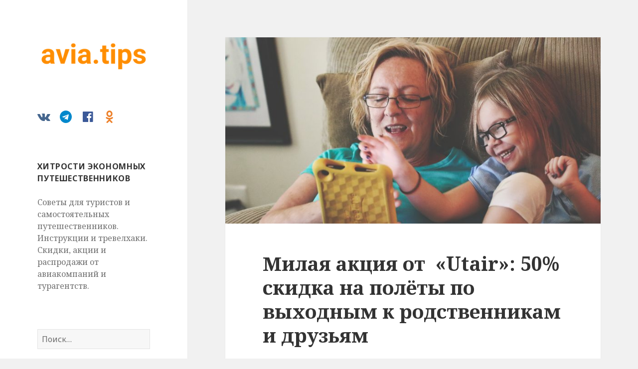

--- FILE ---
content_type: text/html; charset=UTF-8
request_url: https://avia.tips/sale/milaya-aktsiya-ot-utair-50-skidka-na-polety-po-vyhodnym-k-rodstvennikam-i-druzyam/
body_size: 14755
content:
<!DOCTYPE html>
<html lang="ru-RU" class="no-js">
<head>
	<!-- Google tag (gtag.js) -->
	<script async src="https://www.googletagmanager.com/gtag/js?id=G-V6ZSP9CVCE</p>"></script>
	<script>
		window.dataLayer = window.dataLayer || [];
		function gtag(){dataLayer.push(arguments);}
		gtag('js', new Date());

		gtag('config', 'G-V6ZSP9CVCE');
	</script>
	<meta charset="UTF-8">
	<meta name="viewport" content="width=device-width">
	<script>(function(html){html.className = html.className.replace(/\bno-js\b/,'js')})(document.documentElement);</script>
<meta name='robots' content='index, follow, max-image-preview:large, max-snippet:-1, max-video-preview:-1' />

	<!-- This site is optimized with the Yoast SEO plugin v21.9.1 - https://yoast.com/wordpress/plugins/seo/ -->
	<title>Милая акция от  «Utair»: 50% скидка на полёты по выходным к родственникам и друзьям</title>
	<meta name="description" content="Друзья, авиакомпания «Utair» устраивает очень милую акцию: 50% скидка на полёты по выходным к родственникам и друзьям, чтобы подарить им свою заботу и" />
	<link rel="canonical" href="https://avia.tips/sale/milaya-aktsiya-ot-utair-50-skidka-na-polety-po-vyhodnym-k-rodstvennikam-i-druzyam/" />
	<meta property="og:locale" content="ru_RU" />
	<meta property="og:type" content="article" />
	<meta property="og:title" content="Милая акция от  «Utair»: 50% скидка на полёты по выходным к родственникам и друзьям" />
	<meta property="og:description" content="Друзья, авиакомпания «Utair» устраивает очень милую акцию: 50% скидка на полёты по выходным к родственникам и друзьям, чтобы подарить им свою заботу и" />
	<meta property="og:url" content="https://avia.tips/sale/milaya-aktsiya-ot-utair-50-skidka-na-polety-po-vyhodnym-k-rodstvennikam-i-druzyam/" />
	<meta property="og:site_name" content="Хитрости экономных путешественников" />
	<meta property="article:publisher" content="https://www.facebook.com/aviatipsofficial/" />
	<meta property="article:published_time" content="2018-09-26T06:35:38+00:00" />
	<meta property="article:modified_time" content="2018-09-27T06:07:33+00:00" />
	<meta property="og:image" content="https://avia.tips/app/uploads/2018/09/adult-child-enjoyment-1312023-1650x820.jpg" />
	<meta property="og:image:width" content="1650" />
	<meta property="og:image:height" content="820" />
	<meta property="og:image:type" content="image/jpeg" />
	<meta name="author" content="master" />
	<meta name="twitter:card" content="summary_large_image" />
	<meta name="twitter:label1" content="Написано автором" />
	<meta name="twitter:data1" content="master" />
	<script type="application/ld+json" class="yoast-schema-graph">{"@context":"https://schema.org","@graph":[{"@type":"Article","@id":"https://avia.tips/sale/milaya-aktsiya-ot-utair-50-skidka-na-polety-po-vyhodnym-k-rodstvennikam-i-druzyam/#article","isPartOf":{"@id":"https://avia.tips/sale/milaya-aktsiya-ot-utair-50-skidka-na-polety-po-vyhodnym-k-rodstvennikam-i-druzyam/"},"author":{"name":"master","@id":"https://avia.tips/#/schema/person/16f7d84eb68074edb8bd721910ccd0d6"},"headline":"Милая акция от  «Utair»: 50% скидка на полёты по выходным к родственникам и друзьям","datePublished":"2018-09-26T06:35:38+00:00","dateModified":"2018-09-27T06:07:33+00:00","mainEntityOfPage":{"@id":"https://avia.tips/sale/milaya-aktsiya-ot-utair-50-skidka-na-polety-po-vyhodnym-k-rodstvennikam-i-druzyam/"},"wordCount":187,"publisher":{"@id":"https://avia.tips/#organization"},"image":{"@id":"https://avia.tips/sale/milaya-aktsiya-ot-utair-50-skidka-na-polety-po-vyhodnym-k-rodstvennikam-i-druzyam/#primaryimage"},"thumbnailUrl":"https://avia.tips/app/uploads/2018/09/adult-child-enjoyment-1312023.jpg","keywords":["Utair","Скидка"],"articleSection":["Скидки"],"inLanguage":"ru-RU"},{"@type":"WebPage","@id":"https://avia.tips/sale/milaya-aktsiya-ot-utair-50-skidka-na-polety-po-vyhodnym-k-rodstvennikam-i-druzyam/","url":"https://avia.tips/sale/milaya-aktsiya-ot-utair-50-skidka-na-polety-po-vyhodnym-k-rodstvennikam-i-druzyam/","name":"Милая акция от  «Utair»: 50% скидка на полёты по выходным к родственникам и друзьям","isPartOf":{"@id":"https://avia.tips/#website"},"primaryImageOfPage":{"@id":"https://avia.tips/sale/milaya-aktsiya-ot-utair-50-skidka-na-polety-po-vyhodnym-k-rodstvennikam-i-druzyam/#primaryimage"},"image":{"@id":"https://avia.tips/sale/milaya-aktsiya-ot-utair-50-skidka-na-polety-po-vyhodnym-k-rodstvennikam-i-druzyam/#primaryimage"},"thumbnailUrl":"https://avia.tips/app/uploads/2018/09/adult-child-enjoyment-1312023.jpg","datePublished":"2018-09-26T06:35:38+00:00","dateModified":"2018-09-27T06:07:33+00:00","description":"Друзья, авиакомпания «Utair» устраивает очень милую акцию: 50% скидка на полёты по выходным к родственникам и друзьям, чтобы подарить им свою заботу и","breadcrumb":{"@id":"https://avia.tips/sale/milaya-aktsiya-ot-utair-50-skidka-na-polety-po-vyhodnym-k-rodstvennikam-i-druzyam/#breadcrumb"},"inLanguage":"ru-RU","potentialAction":[{"@type":"ReadAction","target":["https://avia.tips/sale/milaya-aktsiya-ot-utair-50-skidka-na-polety-po-vyhodnym-k-rodstvennikam-i-druzyam/"]}]},{"@type":"ImageObject","inLanguage":"ru-RU","@id":"https://avia.tips/sale/milaya-aktsiya-ot-utair-50-skidka-na-polety-po-vyhodnym-k-rodstvennikam-i-druzyam/#primaryimage","url":"https://avia.tips/app/uploads/2018/09/adult-child-enjoyment-1312023.jpg","contentUrl":"https://avia.tips/app/uploads/2018/09/adult-child-enjoyment-1312023.jpg","width":6000,"height":4000},{"@type":"BreadcrumbList","@id":"https://avia.tips/sale/milaya-aktsiya-ot-utair-50-skidka-na-polety-po-vyhodnym-k-rodstvennikam-i-druzyam/#breadcrumb","itemListElement":[{"@type":"ListItem","position":1,"name":"Home","item":"https://avia.tips/"},{"@type":"ListItem","position":2,"name":"Милая акция от  «Utair»: 50% скидка на полёты по выходным к родственникам и друзьям"}]},{"@type":"WebSite","@id":"https://avia.tips/#website","url":"https://avia.tips/","name":"Хитрости экономных путешественников","description":"Советы для туристов и самостоятельных путешественников. Инструкции и тревелхаки. Скидки, акции и распродажи от авиакомпаний и турагентств.","publisher":{"@id":"https://avia.tips/#organization"},"potentialAction":[{"@type":"SearchAction","target":{"@type":"EntryPoint","urlTemplate":"https://avia.tips/?s={search_term_string}"},"query-input":"required name=search_term_string"}],"inLanguage":"ru-RU"},{"@type":"Organization","@id":"https://avia.tips/#organization","name":"Хитрости экономных путешественников","url":"https://avia.tips/","logo":{"@type":"ImageObject","inLanguage":"ru-RU","@id":"https://avia.tips/#/schema/logo/image/","url":"https://avia.tips/app/uploads/2018/10/avia-tips-wide.png","contentUrl":"https://avia.tips/app/uploads/2018/10/avia-tips-wide.png","width":1384,"height":446,"caption":"Хитрости экономных путешественников"},"image":{"@id":"https://avia.tips/#/schema/logo/image/"},"sameAs":["https://www.facebook.com/aviatipsofficial/","https://www.youtube.com/channel/UCJk86YW2CqbW_bSaOWMHP-A/featured"]},{"@type":"Person","@id":"https://avia.tips/#/schema/person/16f7d84eb68074edb8bd721910ccd0d6","name":"master","image":{"@type":"ImageObject","inLanguage":"ru-RU","@id":"https://avia.tips/#/schema/person/image/","url":"https://secure.gravatar.com/avatar/567a2e3512226ae9d611719d62ff6a8d?s=96&d=mm&r=g","contentUrl":"https://secure.gravatar.com/avatar/567a2e3512226ae9d611719d62ff6a8d?s=96&d=mm&r=g","caption":"master"}}]}</script>
	<!-- / Yoast SEO plugin. -->


<link rel='dns-prefetch' href='//fonts.googleapis.com' />
<link href='https://fonts.gstatic.com' crossorigin rel='preconnect' />
<link rel="alternate" type="application/rss+xml" title="Хитрости экономных путешественников &raquo; Лента" href="https://avia.tips/feed/" />
<script>
window._wpemojiSettings = {"baseUrl":"https:\/\/s.w.org\/images\/core\/emoji\/14.0.0\/72x72\/","ext":".png","svgUrl":"https:\/\/s.w.org\/images\/core\/emoji\/14.0.0\/svg\/","svgExt":".svg","source":{"concatemoji":"https:\/\/avia.tips\/wp-includes\/js\/wp-emoji-release.min.js?ver=6.4.3"}};
/*! This file is auto-generated */
!function(i,n){var o,s,e;function c(e){try{var t={supportTests:e,timestamp:(new Date).valueOf()};sessionStorage.setItem(o,JSON.stringify(t))}catch(e){}}function p(e,t,n){e.clearRect(0,0,e.canvas.width,e.canvas.height),e.fillText(t,0,0);var t=new Uint32Array(e.getImageData(0,0,e.canvas.width,e.canvas.height).data),r=(e.clearRect(0,0,e.canvas.width,e.canvas.height),e.fillText(n,0,0),new Uint32Array(e.getImageData(0,0,e.canvas.width,e.canvas.height).data));return t.every(function(e,t){return e===r[t]})}function u(e,t,n){switch(t){case"flag":return n(e,"\ud83c\udff3\ufe0f\u200d\u26a7\ufe0f","\ud83c\udff3\ufe0f\u200b\u26a7\ufe0f")?!1:!n(e,"\ud83c\uddfa\ud83c\uddf3","\ud83c\uddfa\u200b\ud83c\uddf3")&&!n(e,"\ud83c\udff4\udb40\udc67\udb40\udc62\udb40\udc65\udb40\udc6e\udb40\udc67\udb40\udc7f","\ud83c\udff4\u200b\udb40\udc67\u200b\udb40\udc62\u200b\udb40\udc65\u200b\udb40\udc6e\u200b\udb40\udc67\u200b\udb40\udc7f");case"emoji":return!n(e,"\ud83e\udef1\ud83c\udffb\u200d\ud83e\udef2\ud83c\udfff","\ud83e\udef1\ud83c\udffb\u200b\ud83e\udef2\ud83c\udfff")}return!1}function f(e,t,n){var r="undefined"!=typeof WorkerGlobalScope&&self instanceof WorkerGlobalScope?new OffscreenCanvas(300,150):i.createElement("canvas"),a=r.getContext("2d",{willReadFrequently:!0}),o=(a.textBaseline="top",a.font="600 32px Arial",{});return e.forEach(function(e){o[e]=t(a,e,n)}),o}function t(e){var t=i.createElement("script");t.src=e,t.defer=!0,i.head.appendChild(t)}"undefined"!=typeof Promise&&(o="wpEmojiSettingsSupports",s=["flag","emoji"],n.supports={everything:!0,everythingExceptFlag:!0},e=new Promise(function(e){i.addEventListener("DOMContentLoaded",e,{once:!0})}),new Promise(function(t){var n=function(){try{var e=JSON.parse(sessionStorage.getItem(o));if("object"==typeof e&&"number"==typeof e.timestamp&&(new Date).valueOf()<e.timestamp+604800&&"object"==typeof e.supportTests)return e.supportTests}catch(e){}return null}();if(!n){if("undefined"!=typeof Worker&&"undefined"!=typeof OffscreenCanvas&&"undefined"!=typeof URL&&URL.createObjectURL&&"undefined"!=typeof Blob)try{var e="postMessage("+f.toString()+"("+[JSON.stringify(s),u.toString(),p.toString()].join(",")+"));",r=new Blob([e],{type:"text/javascript"}),a=new Worker(URL.createObjectURL(r),{name:"wpTestEmojiSupports"});return void(a.onmessage=function(e){c(n=e.data),a.terminate(),t(n)})}catch(e){}c(n=f(s,u,p))}t(n)}).then(function(e){for(var t in e)n.supports[t]=e[t],n.supports.everything=n.supports.everything&&n.supports[t],"flag"!==t&&(n.supports.everythingExceptFlag=n.supports.everythingExceptFlag&&n.supports[t]);n.supports.everythingExceptFlag=n.supports.everythingExceptFlag&&!n.supports.flag,n.DOMReady=!1,n.readyCallback=function(){n.DOMReady=!0}}).then(function(){return e}).then(function(){var e;n.supports.everything||(n.readyCallback(),(e=n.source||{}).concatemoji?t(e.concatemoji):e.wpemoji&&e.twemoji&&(t(e.twemoji),t(e.wpemoji)))}))}((window,document),window._wpemojiSettings);
</script>
<style id='wp-emoji-styles-inline-css'>

	img.wp-smiley, img.emoji {
		display: inline !important;
		border: none !important;
		box-shadow: none !important;
		height: 1em !important;
		width: 1em !important;
		margin: 0 0.07em !important;
		vertical-align: -0.1em !important;
		background: none !important;
		padding: 0 !important;
	}
</style>
<link rel='stylesheet' id='wp-block-library-css' href='https://avia.tips/wp-includes/css/dist/block-library/style.min.css?ver=6.4.3' media='all' />
<style id='wp-block-library-theme-inline-css'>
.wp-block-audio figcaption{color:#555;font-size:13px;text-align:center}.is-dark-theme .wp-block-audio figcaption{color:hsla(0,0%,100%,.65)}.wp-block-audio{margin:0 0 1em}.wp-block-code{border:1px solid #ccc;border-radius:4px;font-family:Menlo,Consolas,monaco,monospace;padding:.8em 1em}.wp-block-embed figcaption{color:#555;font-size:13px;text-align:center}.is-dark-theme .wp-block-embed figcaption{color:hsla(0,0%,100%,.65)}.wp-block-embed{margin:0 0 1em}.blocks-gallery-caption{color:#555;font-size:13px;text-align:center}.is-dark-theme .blocks-gallery-caption{color:hsla(0,0%,100%,.65)}.wp-block-image figcaption{color:#555;font-size:13px;text-align:center}.is-dark-theme .wp-block-image figcaption{color:hsla(0,0%,100%,.65)}.wp-block-image{margin:0 0 1em}.wp-block-pullquote{border-bottom:4px solid;border-top:4px solid;color:currentColor;margin-bottom:1.75em}.wp-block-pullquote cite,.wp-block-pullquote footer,.wp-block-pullquote__citation{color:currentColor;font-size:.8125em;font-style:normal;text-transform:uppercase}.wp-block-quote{border-left:.25em solid;margin:0 0 1.75em;padding-left:1em}.wp-block-quote cite,.wp-block-quote footer{color:currentColor;font-size:.8125em;font-style:normal;position:relative}.wp-block-quote.has-text-align-right{border-left:none;border-right:.25em solid;padding-left:0;padding-right:1em}.wp-block-quote.has-text-align-center{border:none;padding-left:0}.wp-block-quote.is-large,.wp-block-quote.is-style-large,.wp-block-quote.is-style-plain{border:none}.wp-block-search .wp-block-search__label{font-weight:700}.wp-block-search__button{border:1px solid #ccc;padding:.375em .625em}:where(.wp-block-group.has-background){padding:1.25em 2.375em}.wp-block-separator.has-css-opacity{opacity:.4}.wp-block-separator{border:none;border-bottom:2px solid;margin-left:auto;margin-right:auto}.wp-block-separator.has-alpha-channel-opacity{opacity:1}.wp-block-separator:not(.is-style-wide):not(.is-style-dots){width:100px}.wp-block-separator.has-background:not(.is-style-dots){border-bottom:none;height:1px}.wp-block-separator.has-background:not(.is-style-wide):not(.is-style-dots){height:2px}.wp-block-table{margin:0 0 1em}.wp-block-table td,.wp-block-table th{word-break:normal}.wp-block-table figcaption{color:#555;font-size:13px;text-align:center}.is-dark-theme .wp-block-table figcaption{color:hsla(0,0%,100%,.65)}.wp-block-video figcaption{color:#555;font-size:13px;text-align:center}.is-dark-theme .wp-block-video figcaption{color:hsla(0,0%,100%,.65)}.wp-block-video{margin:0 0 1em}.wp-block-template-part.has-background{margin-bottom:0;margin-top:0;padding:1.25em 2.375em}
</style>
<style id='avia-partners-calendar-style-inline-css'>
.wp-block-avia-partners-calendar{padding:2px}

</style>
<style id='classic-theme-styles-inline-css'>
/*! This file is auto-generated */
.wp-block-button__link{color:#fff;background-color:#32373c;border-radius:9999px;box-shadow:none;text-decoration:none;padding:calc(.667em + 2px) calc(1.333em + 2px);font-size:1.125em}.wp-block-file__button{background:#32373c;color:#fff;text-decoration:none}
</style>
<style id='global-styles-inline-css'>
body{--wp--preset--color--black: #000000;--wp--preset--color--cyan-bluish-gray: #abb8c3;--wp--preset--color--white: #fff;--wp--preset--color--pale-pink: #f78da7;--wp--preset--color--vivid-red: #cf2e2e;--wp--preset--color--luminous-vivid-orange: #ff6900;--wp--preset--color--luminous-vivid-amber: #fcb900;--wp--preset--color--light-green-cyan: #7bdcb5;--wp--preset--color--vivid-green-cyan: #00d084;--wp--preset--color--pale-cyan-blue: #8ed1fc;--wp--preset--color--vivid-cyan-blue: #0693e3;--wp--preset--color--vivid-purple: #9b51e0;--wp--preset--color--dark-gray: #111;--wp--preset--color--light-gray: #f1f1f1;--wp--preset--color--yellow: #f4ca16;--wp--preset--color--dark-brown: #352712;--wp--preset--color--medium-pink: #e53b51;--wp--preset--color--light-pink: #ffe5d1;--wp--preset--color--dark-purple: #2e2256;--wp--preset--color--purple: #674970;--wp--preset--color--blue-gray: #22313f;--wp--preset--color--bright-blue: #55c3dc;--wp--preset--color--light-blue: #e9f2f9;--wp--preset--gradient--vivid-cyan-blue-to-vivid-purple: linear-gradient(135deg,rgba(6,147,227,1) 0%,rgb(155,81,224) 100%);--wp--preset--gradient--light-green-cyan-to-vivid-green-cyan: linear-gradient(135deg,rgb(122,220,180) 0%,rgb(0,208,130) 100%);--wp--preset--gradient--luminous-vivid-amber-to-luminous-vivid-orange: linear-gradient(135deg,rgba(252,185,0,1) 0%,rgba(255,105,0,1) 100%);--wp--preset--gradient--luminous-vivid-orange-to-vivid-red: linear-gradient(135deg,rgba(255,105,0,1) 0%,rgb(207,46,46) 100%);--wp--preset--gradient--very-light-gray-to-cyan-bluish-gray: linear-gradient(135deg,rgb(238,238,238) 0%,rgb(169,184,195) 100%);--wp--preset--gradient--cool-to-warm-spectrum: linear-gradient(135deg,rgb(74,234,220) 0%,rgb(151,120,209) 20%,rgb(207,42,186) 40%,rgb(238,44,130) 60%,rgb(251,105,98) 80%,rgb(254,248,76) 100%);--wp--preset--gradient--blush-light-purple: linear-gradient(135deg,rgb(255,206,236) 0%,rgb(152,150,240) 100%);--wp--preset--gradient--blush-bordeaux: linear-gradient(135deg,rgb(254,205,165) 0%,rgb(254,45,45) 50%,rgb(107,0,62) 100%);--wp--preset--gradient--luminous-dusk: linear-gradient(135deg,rgb(255,203,112) 0%,rgb(199,81,192) 50%,rgb(65,88,208) 100%);--wp--preset--gradient--pale-ocean: linear-gradient(135deg,rgb(255,245,203) 0%,rgb(182,227,212) 50%,rgb(51,167,181) 100%);--wp--preset--gradient--electric-grass: linear-gradient(135deg,rgb(202,248,128) 0%,rgb(113,206,126) 100%);--wp--preset--gradient--midnight: linear-gradient(135deg,rgb(2,3,129) 0%,rgb(40,116,252) 100%);--wp--preset--font-size--small: 13px;--wp--preset--font-size--medium: 20px;--wp--preset--font-size--large: 36px;--wp--preset--font-size--x-large: 42px;--wp--preset--spacing--20: 0.44rem;--wp--preset--spacing--30: 0.67rem;--wp--preset--spacing--40: 1rem;--wp--preset--spacing--50: 1.5rem;--wp--preset--spacing--60: 2.25rem;--wp--preset--spacing--70: 3.38rem;--wp--preset--spacing--80: 5.06rem;--wp--preset--shadow--natural: 6px 6px 9px rgba(0, 0, 0, 0.2);--wp--preset--shadow--deep: 12px 12px 50px rgba(0, 0, 0, 0.4);--wp--preset--shadow--sharp: 6px 6px 0px rgba(0, 0, 0, 0.2);--wp--preset--shadow--outlined: 6px 6px 0px -3px rgba(255, 255, 255, 1), 6px 6px rgba(0, 0, 0, 1);--wp--preset--shadow--crisp: 6px 6px 0px rgba(0, 0, 0, 1);}:where(.is-layout-flex){gap: 0.5em;}:where(.is-layout-grid){gap: 0.5em;}body .is-layout-flow > .alignleft{float: left;margin-inline-start: 0;margin-inline-end: 2em;}body .is-layout-flow > .alignright{float: right;margin-inline-start: 2em;margin-inline-end: 0;}body .is-layout-flow > .aligncenter{margin-left: auto !important;margin-right: auto !important;}body .is-layout-constrained > .alignleft{float: left;margin-inline-start: 0;margin-inline-end: 2em;}body .is-layout-constrained > .alignright{float: right;margin-inline-start: 2em;margin-inline-end: 0;}body .is-layout-constrained > .aligncenter{margin-left: auto !important;margin-right: auto !important;}body .is-layout-constrained > :where(:not(.alignleft):not(.alignright):not(.alignfull)){max-width: var(--wp--style--global--content-size);margin-left: auto !important;margin-right: auto !important;}body .is-layout-constrained > .alignwide{max-width: var(--wp--style--global--wide-size);}body .is-layout-flex{display: flex;}body .is-layout-flex{flex-wrap: wrap;align-items: center;}body .is-layout-flex > *{margin: 0;}body .is-layout-grid{display: grid;}body .is-layout-grid > *{margin: 0;}:where(.wp-block-columns.is-layout-flex){gap: 2em;}:where(.wp-block-columns.is-layout-grid){gap: 2em;}:where(.wp-block-post-template.is-layout-flex){gap: 1.25em;}:where(.wp-block-post-template.is-layout-grid){gap: 1.25em;}.has-black-color{color: var(--wp--preset--color--black) !important;}.has-cyan-bluish-gray-color{color: var(--wp--preset--color--cyan-bluish-gray) !important;}.has-white-color{color: var(--wp--preset--color--white) !important;}.has-pale-pink-color{color: var(--wp--preset--color--pale-pink) !important;}.has-vivid-red-color{color: var(--wp--preset--color--vivid-red) !important;}.has-luminous-vivid-orange-color{color: var(--wp--preset--color--luminous-vivid-orange) !important;}.has-luminous-vivid-amber-color{color: var(--wp--preset--color--luminous-vivid-amber) !important;}.has-light-green-cyan-color{color: var(--wp--preset--color--light-green-cyan) !important;}.has-vivid-green-cyan-color{color: var(--wp--preset--color--vivid-green-cyan) !important;}.has-pale-cyan-blue-color{color: var(--wp--preset--color--pale-cyan-blue) !important;}.has-vivid-cyan-blue-color{color: var(--wp--preset--color--vivid-cyan-blue) !important;}.has-vivid-purple-color{color: var(--wp--preset--color--vivid-purple) !important;}.has-black-background-color{background-color: var(--wp--preset--color--black) !important;}.has-cyan-bluish-gray-background-color{background-color: var(--wp--preset--color--cyan-bluish-gray) !important;}.has-white-background-color{background-color: var(--wp--preset--color--white) !important;}.has-pale-pink-background-color{background-color: var(--wp--preset--color--pale-pink) !important;}.has-vivid-red-background-color{background-color: var(--wp--preset--color--vivid-red) !important;}.has-luminous-vivid-orange-background-color{background-color: var(--wp--preset--color--luminous-vivid-orange) !important;}.has-luminous-vivid-amber-background-color{background-color: var(--wp--preset--color--luminous-vivid-amber) !important;}.has-light-green-cyan-background-color{background-color: var(--wp--preset--color--light-green-cyan) !important;}.has-vivid-green-cyan-background-color{background-color: var(--wp--preset--color--vivid-green-cyan) !important;}.has-pale-cyan-blue-background-color{background-color: var(--wp--preset--color--pale-cyan-blue) !important;}.has-vivid-cyan-blue-background-color{background-color: var(--wp--preset--color--vivid-cyan-blue) !important;}.has-vivid-purple-background-color{background-color: var(--wp--preset--color--vivid-purple) !important;}.has-black-border-color{border-color: var(--wp--preset--color--black) !important;}.has-cyan-bluish-gray-border-color{border-color: var(--wp--preset--color--cyan-bluish-gray) !important;}.has-white-border-color{border-color: var(--wp--preset--color--white) !important;}.has-pale-pink-border-color{border-color: var(--wp--preset--color--pale-pink) !important;}.has-vivid-red-border-color{border-color: var(--wp--preset--color--vivid-red) !important;}.has-luminous-vivid-orange-border-color{border-color: var(--wp--preset--color--luminous-vivid-orange) !important;}.has-luminous-vivid-amber-border-color{border-color: var(--wp--preset--color--luminous-vivid-amber) !important;}.has-light-green-cyan-border-color{border-color: var(--wp--preset--color--light-green-cyan) !important;}.has-vivid-green-cyan-border-color{border-color: var(--wp--preset--color--vivid-green-cyan) !important;}.has-pale-cyan-blue-border-color{border-color: var(--wp--preset--color--pale-cyan-blue) !important;}.has-vivid-cyan-blue-border-color{border-color: var(--wp--preset--color--vivid-cyan-blue) !important;}.has-vivid-purple-border-color{border-color: var(--wp--preset--color--vivid-purple) !important;}.has-vivid-cyan-blue-to-vivid-purple-gradient-background{background: var(--wp--preset--gradient--vivid-cyan-blue-to-vivid-purple) !important;}.has-light-green-cyan-to-vivid-green-cyan-gradient-background{background: var(--wp--preset--gradient--light-green-cyan-to-vivid-green-cyan) !important;}.has-luminous-vivid-amber-to-luminous-vivid-orange-gradient-background{background: var(--wp--preset--gradient--luminous-vivid-amber-to-luminous-vivid-orange) !important;}.has-luminous-vivid-orange-to-vivid-red-gradient-background{background: var(--wp--preset--gradient--luminous-vivid-orange-to-vivid-red) !important;}.has-very-light-gray-to-cyan-bluish-gray-gradient-background{background: var(--wp--preset--gradient--very-light-gray-to-cyan-bluish-gray) !important;}.has-cool-to-warm-spectrum-gradient-background{background: var(--wp--preset--gradient--cool-to-warm-spectrum) !important;}.has-blush-light-purple-gradient-background{background: var(--wp--preset--gradient--blush-light-purple) !important;}.has-blush-bordeaux-gradient-background{background: var(--wp--preset--gradient--blush-bordeaux) !important;}.has-luminous-dusk-gradient-background{background: var(--wp--preset--gradient--luminous-dusk) !important;}.has-pale-ocean-gradient-background{background: var(--wp--preset--gradient--pale-ocean) !important;}.has-electric-grass-gradient-background{background: var(--wp--preset--gradient--electric-grass) !important;}.has-midnight-gradient-background{background: var(--wp--preset--gradient--midnight) !important;}.has-small-font-size{font-size: var(--wp--preset--font-size--small) !important;}.has-medium-font-size{font-size: var(--wp--preset--font-size--medium) !important;}.has-large-font-size{font-size: var(--wp--preset--font-size--large) !important;}.has-x-large-font-size{font-size: var(--wp--preset--font-size--x-large) !important;}
.wp-block-navigation a:where(:not(.wp-element-button)){color: inherit;}
:where(.wp-block-post-template.is-layout-flex){gap: 1.25em;}:where(.wp-block-post-template.is-layout-grid){gap: 1.25em;}
:where(.wp-block-columns.is-layout-flex){gap: 2em;}:where(.wp-block-columns.is-layout-grid){gap: 2em;}
.wp-block-pullquote{font-size: 1.5em;line-height: 1.6;}
</style>
<link rel='stylesheet' id='twentyfifteen-fonts-css' href='https://fonts.googleapis.com/css?family=Noto+Sans%3A400italic%2C700italic%2C400%2C700%7CNoto+Serif%3A400italic%2C700italic%2C400%2C700&#038;subset=latin%2Clatin-ext%2Ccyrillic%2Ccyrillic-ext&#038;display=fallback' media='all' />
<link rel='stylesheet' id='genericons-css' href='https://avia.tips/app/themes/twentyfifteen/genericons/genericons.css?ver=20201208' media='all' />
<link rel='stylesheet' id='twentyfifteen-style-css' href='https://avia.tips/app/themes/twentyfifteen/style.css?ver=20201208' media='all' />
<style id='twentyfifteen-style-inline-css'>

			.post-navigation .nav-previous { background-image: url(https://avia.tips/app/uploads/2018/09/beach-sea-coast-tree-water-ocean-752498-pxhere-com_-825x410.jpg); }
			.post-navigation .nav-previous .post-title, .post-navigation .nav-previous a:hover .post-title, .post-navigation .nav-previous .meta-nav { color: #fff; }
			.post-navigation .nav-previous a:before { background-color: rgba(0, 0, 0, 0.4); }
		
			.post-navigation .nav-next { background-image: url(https://avia.tips/app/uploads/2018/09/cover-landing2-825x410.jpg); border-top: 0; }
			.post-navigation .nav-next .post-title, .post-navigation .nav-next a:hover .post-title, .post-navigation .nav-next .meta-nav { color: #fff; }
			.post-navigation .nav-next a:before { background-color: rgba(0, 0, 0, 0.4); }
		
</style>
<link rel='stylesheet' id='twentyfifteen-block-style-css' href='https://avia.tips/app/themes/twentyfifteen/css/blocks.css?ver=20190102' media='all' />
<link rel='stylesheet' id='fontello-css' href='https://avia.tips/app/themes/twentyfifteen/fontello/css/avia.css?ver=1.0' media='all' />
<link rel='stylesheet' id='social-navigation-css' href='https://avia.tips/app/themes/twentyfifteen/css/social-navigation.css?ver=1.0' media='all' />
<link rel='stylesheet' id='fixes-css' href='https://avia.tips/app/themes/twentyfifteen/css/fixes.css?ver=1.0' media='all' />
<link rel='stylesheet' id='smartbanner_css-css' href='https://avia.tips/assets/css/smartbanner.css?ver=6.4.3' media='all' />
<link rel='stylesheet' id='travelpayouts-assets-loader-loader.dd2efc3bbee06f654319.css-css' href='https://avia.tips/app/plugins/travelpayouts/assets/loader.dd2efc3bbee06f654319.css?ver=1.2.1' media='all' />
<script src="https://avia.tips/wp-includes/js/jquery/jquery.min.js?ver=3.7.1" id="jquery-core-js"></script>
<script src="https://avia.tips/wp-includes/js/jquery/jquery-migrate.min.js?ver=3.4.1" id="jquery-migrate-js"></script>
<script src="https://avia.tips/assets/js/smartbanner.js?ver=6.4.3" id="smartbanner_js-js"></script>
<link rel="https://api.w.org/" href="https://avia.tips/wp-json/" /><link rel="alternate" type="application/json" href="https://avia.tips/wp-json/wp/v2/posts/2022" /><link rel="EditURI" type="application/rsd+xml" title="RSD" href="https://avia.tips/xmlrpc.php?rsd" />
<meta name="generator" content="WordPress 6.4.3" />
<link rel='shortlink' href='https://avia.tips/?p=2022' />
<link rel="alternate" type="application/json+oembed" href="https://avia.tips/wp-json/oembed/1.0/embed?url=https%3A%2F%2Favia.tips%2Fsale%2Fmilaya-aktsiya-ot-utair-50-skidka-na-polety-po-vyhodnym-k-rodstvennikam-i-druzyam%2F" />
<link rel="alternate" type="text/xml+oembed" href="https://avia.tips/wp-json/oembed/1.0/embed?url=https%3A%2F%2Favia.tips%2Fsale%2Fmilaya-aktsiya-ot-utair-50-skidka-na-polety-po-vyhodnym-k-rodstvennikam-i-druzyam%2F&#038;format=xml" />
<script data-noptimize="1" data-cfasync="false" data-wpfc-render="false">
    (function () {
        var script = document.createElement("script");
        script.async = 1;
        script.src = 'https://emrldco.com/MjkwMDgx.js?t=290081';
        document.head.appendChild(script);
    })();
</script>
<link rel="apple-touch-icon" sizes="180x180" href="/app/uploads/fbrfg/1/apple-touch-icon.png">
<link rel="icon" type="image/png" sizes="32x32" href="/app/uploads/fbrfg/1/favicon-32x32.png">
<link rel="icon" type="image/png" sizes="16x16" href="/app/uploads/fbrfg/1/favicon-16x16.png">
<link rel="manifest" href="/app/uploads/fbrfg/1/site.webmanifest">
<link rel="mask-icon" href="/app/uploads/fbrfg/1/safari-pinned-tab.svg" color="#ff8e00">
<link rel="shortcut icon" href="/app/uploads/fbrfg/1/favicon.ico">
<meta name="msapplication-TileColor" content="#ff8e00">
<meta name="msapplication-config" content="/app/uploads/fbrfg/1/browserconfig.xml">
<meta name="theme-color" content="#ff8e00"><meta name="smartbanner:id" content="aviasales">
		<meta name="smartbanner:title" content="Aviasales —<br>авиабилеты дешево">
		<meta name="smartbanner:author" content="Go Travel Un Limited">
		<meta name="smartbanner:price" content="БЕСПЛАТНО">
		<meta name="smartbanner:price-suffix-apple" content=" - в App Store">
		<meta name="smartbanner:price-suffix-google" content=" - в Google Play">
		<meta name="smartbanner:icon-apple" content="/assets/img/icon_aviasales_ios.jpg">
		<meta name="smartbanner:icon-google" content="/assets/img/icon_aviasales_android.png">
		<meta name="smartbanner:button" content="Смотреть">
		<meta name="smartbanner:button-url-apple" content="https://tp.media/click?shmarker=48350.250126_smartbanner_TIPS&promo_id=4345&source_type=link&type=click&campaign_id=100&trs=23415">
		<meta name="smartbanner:button-url-google" content="https://tp.media/click?shmarker=48350.250126_smartbanner_TIPS&promo_id=4346&source_type=link&type=click&campaign_id=100&trs=23415">
		<meta name="smartbanner:enabled-platforms" content="android,ios">
		<style type="text/css" id="twentyfifteen-header-css">
				.site-header {
			padding-top: 14px;
			padding-bottom: 14px;
		}

		.site-branding {
			min-height: 42px;
		}

		@media screen and (min-width: 46.25em) {
			.site-header {
				padding-top: 21px;
				padding-bottom: 21px;
			}
			.site-branding {
				min-height: 56px;
			}
		}
		@media screen and (min-width: 55em) {
			.site-header {
				padding-top: 25px;
				padding-bottom: 25px;
			}
			.site-branding {
				min-height: 62px;
			}
		}
		@media screen and (min-width: 59.6875em) {
			.site-header {
				padding-top: 0;
				padding-bottom: 0;
			}
			.site-branding {
				min-height: 0;
			}
		}
					.site-title,
		.site-description {
			clip: rect(1px, 1px, 1px, 1px);
			position: absolute;
		}
		</style>
		</head>

<body class="post-template-default single single-post postid-2022 single-format-standard wp-custom-logo wp-embed-responsive">
<div id="page" class="hfeed site">
	<a class="skip-link screen-reader-text" href="#content">Перейти к содержимому</a>

	<div id="sidebar" class="sidebar">
		<header id="masthead" class="site-header" role="banner">
			<div class="site-branding">
				<a href="https://avia.tips/" class="custom-logo-link" rel="home"><img width="248" height="79" src="https://avia.tips/app/uploads/2018/10/cropped-avia-tips-wide.png" class="custom-logo" alt="Хитрости экономных путешественников" decoding="async" /></a>						<p class="site-title"><a href="https://avia.tips/" rel="home">Хитрости экономных путешественников</a></p>
												<p class="site-description">Советы для туристов и самостоятельных путешественников. Инструкции и тревелхаки. Скидки, акции и распродажи от авиакомпаний и турагентств.</p>
										<button class="secondary-toggle">Меню и виджеты</button>
			</div><!-- .site-branding -->
		</header><!-- .site-header -->

			<div id="secondary" class="secondary">

		
					<nav id="social-navigation" class="social-navigation" role="navigation">
				<div class="menu-soczialochki-container"><ul id="menu-soczialochki" class="menu"><li id="menu-item-2152" class="menu-item menu-item-type-custom menu-item-object-custom menu-item-2152"><a target="_blank" rel="noopener" href="https://vk.com/aviatips"><span class="screen-reader-text">vk</span></a></li>
<li id="menu-item-2153" class="menu-item menu-item-type-custom menu-item-object-custom menu-item-2153"><a target="_blank" rel="noopener" href="https://t.me/aviatips"><span class="screen-reader-text">telegram</span></a></li>
<li id="menu-item-2179" class="menu-item menu-item-type-custom menu-item-object-custom menu-item-2179"><a target="_blank" rel="noopener" href="https://fb.me/aviatipsofficial"><span class="screen-reader-text">fb</span></a></li>
<li id="menu-item-2178" class="menu-item menu-item-type-custom menu-item-object-custom menu-item-2178"><a target="_blank" rel="noopener" href="https://ok.ru/aviatips"><span class="screen-reader-text">ok</span></a></li>
</ul></div>			</nav><!-- .social-navigation -->
		
					<div id="widget-area" class="widget-area" role="complementary">
				<aside id="text-2" class="widget widget_text"><h2 class="widget-title">Хитрости экономных путешественников</h2>			<div class="textwidget"><p><span style="font-weight: 400;">Советы для туристов и самостоятельных путешественников. Инструкции и тревелхаки. Скидки, акции и распродажи от авиакомпаний и турагентств.</span></p>
</div>
		</aside><aside id="search-2" class="widget widget_search"><form role="search" method="get" class="search-form" action="https://avia.tips/">
				<label>
					<span class="screen-reader-text">Найти:</span>
					<input type="search" class="search-field" placeholder="Поиск&hellip;" value="" name="s" />
				</label>
				<input type="submit" class="search-submit screen-reader-text" value="Поиск" />
			</form></aside><aside id="avia-cities-2" class="widget widget_nav_menu"><h2 class="widget-title">МОЙ ГОРОД</h2><ul class="menu"><li class="menu-item"><a rel="nofollow" href="https://aviamow.ru/">Москва – MOW</a></li><li class="menu-item"><a rel="nofollow" href="https://avialed.ru/">Санкт-Петербург – LED</a></li><li class="menu-item"><a rel="nofollow" href="https://aviakzn.ru/">Казань – KZN</a></li><li class="menu-item"><a rel="nofollow" href="https://aviasvx.ru/">Екатеринбург – SVX</a></li><li class="menu-item"><a rel="nofollow" href="https://aviaovb.ru/">Новосибирск – OVB</a></li><li class="menu-item"><a rel="nofollow" href="https://aviaoms.ru/">Омск – OMS</a></li><li class="menu-item"><a rel="nofollow" href="https://aviakja.ru/">Красноярск – KJA</a></li><li class="menu-item"><a rel="nofollow" href="https://aviarov.ru/">Ростов-на-Дону – ROV</a></li><li class="menu-item"><a rel="nofollow" href="https://aviaikt.ru/">Иркутск – IKT</a></li><li class="menu-item"><a rel="nofollow" href="https://aviatjm.ru/">Тюмень – TJM</a></li><li class="menu-item"><a rel="nofollow" href="https://aviakgd.ru/">Калининград – KGD</a></li><li class="menu-item"><a rel="nofollow" href="https://aviavvo.ru/">Владивосток – VVO</a></li><li class="menu-item"><a rel="nofollow" href="https://fru.avia.tips/">Бишкек – FRU</a></li><li class="menu-item"><a rel="nofollow" href="https://nqz.avia.tips/">Астана – NQZ</a></li><li class="menu-item"><a rel="nofollow" href="https://ala.avia.tips/">Алматы – ALA</a></li></ul></aside>
		<aside id="recent-posts-2" class="widget widget_recent_entries">
		<h2 class="widget-title">Свежие записи</h2><nav aria-label="Свежие записи">
		<ul>
											<li>
					<a href="https://avia.tips/post/subsidirovannye-bilety-iz-chelyabinska/">Субсидированные билеты из Челябинска</a>
									</li>
											<li>
					<a href="https://avia.tips/post/ostrovok/">Промокоды Островок.ру</a>
									</li>
											<li>
					<a href="https://avia.tips/post/rannee-bronirovanie-sochi-2024/">Раннее бронирование Сочи 2024</a>
									</li>
											<li>
					<a href="https://avia.tips/post/charternyi-reis/">Что такое чартерный рейс?</a>
									</li>
											<li>
					<a href="https://avia.tips/post/rannee-bronirovanie-turov-v-turcziyu-2024/">Раннее бронирование туров в Турцию 2024</a>
									</li>
					</ul>

		</nav></aside>			</div><!-- .widget-area -->
		
	</div><!-- .secondary -->

	</div><!-- .sidebar -->

	<div id="content" class="site-content">

	<div id="primary" class="content-area">
		<main id="main" class="site-main" role="main">

		
<article id="post-2022" class="post-2022 post type-post status-publish format-standard has-post-thumbnail hentry category-sale tag-utair tag-sale">
	
		<div class="post-thumbnail">
			<img width="825" height="410" src="https://avia.tips/app/uploads/2018/09/adult-child-enjoyment-1312023-825x410.jpg" class="attachment-post-thumbnail size-post-thumbnail wp-post-image" alt="" decoding="async" fetchpriority="high" srcset="https://avia.tips/app/uploads/2018/09/adult-child-enjoyment-1312023-825x410.jpg 825w, https://avia.tips/app/uploads/2018/09/adult-child-enjoyment-1312023-1650x820.jpg 1650w" sizes="(max-width: 825px) 100vw, 825px" />	</div><!-- .post-thumbnail -->

	
	<header class="entry-header">
		<h1 class="entry-title">Милая акция от  «Utair»: 50% скидка на полёты по выходным к родственникам и друзьям</h1>	</header><!-- .entry-header -->

	<div class="entry-content">
		<p>Друзья, авиакомпания «Utair» устраивает очень милую акцию: 50% скидка на полёты <strong>по выходным</strong> к родственникам и друзьям, чтобы подарить им свою заботу и любовь при встрече.</p>
<p><span id="more-2022"></span></p>
<blockquote><p>1 октября отмечают День пожилого человека. Это праздник мам и пап, бабушек и дедушек — всех, кто посвятил нам свои жизни, окружил своей заботой и поддержкой.</p></blockquote>
<p>Для участников бонусной программы Status продажа билетов начнется 27 сентября в 8:00, для остальных пассажиров — 27 сентября в 20:00 по московскому времени.</p>
<p>Зарегистрироваться в бонусной программе Status очень просто и бесплатно на официальном сайте (и получить 300 приветственных миль): <a href="https://www.utair.ru/status/about/" target="_blank" rel="noopener">utair.ru</a></p>
<h3>Условия акции</h3>
<ul>
<li>Купить билеты можно 27 и 28 сентября до 24:00 по московскому времени.</li>
<li>Скидка действует на полеты <strong>по выходным</strong> с 29 по 30 сентября, а также с 6 по 7, с 13 по 14, с 20 по 21 и с 27 по 28 октября.</li>
<li>Скидка действует по всем направлениям Utair (включая совместные направления с «ИрАэро»).</li>
<li>При оформлении заказа введите промокод <strong>UGRANDMA</strong></li>
</ul>
<p>Помните, что самые удобные и выгодные билеты разбирают первыми, поэтому поторопитесь.</p>
<p>Купить билеты можно на официальном сайте <a href="https://www.utair.ru/" target="_blank" rel="noopener"><strong>utair.ru</strong></a>, а найти самые дешёвые авиабилеты поможет <strong><a href="https://www.aviasales.ru/?marker=48350.260918_blog_UTAIR50" target="_blank" rel="noopener">aviasales</a></strong> и <strong><a href="https://clk.tradedoubler.com/click?p=232108&amp;a=2981064&amp;g=21113908" target="_blank" rel="noopener">skyscanner</a></strong>.</p>
<div class="travel tp-widget-table-container tp-widget-table-flights default-theme">
<h3 class="tp-widget-table-title" style="font-family: Arial, Helvetica, sans-serif !important; font-weight: 400 !important; text-align: left !important; font-size: 22px !important; line-height: 24px !important; color: #333 !important;">Популярные направления авиакомпании Utair</h3>

<div class="tp-widget-table-grid"><table class="tp-widget-table" data-options="{&quot;showPagination&quot;:true,&quot;pageSize&quot;:10,&quot;sortBy&quot;:0,&quot;sortOrder&quot;:&quot;asc&quot;}"><thead>
<tr><th class="" data-priority="-1" style="max-width: 100px">Место</th><th class="" data-priority="-2">Направление</th><th class="no-sort button-content" data-priority="-100">Найти билеты</th></tr>
</thead>
<tbody>
<tr data-key="0"><td class="tp-widget-table-cell tp-widget-table-cell-place" data-label="Место" data-order="1">1</td><td class="tp-widget-table-cell tp-widget-table-cell-direction" data-label="Направление" data-order="СочиСургут"><div class="tp-flex tp-items-center tp-gap-1"><span class="tp-whitespace-nowrap">Сочи</span><span><i class="tp-i-tabler:arrow-right"></i></span><span class="tp-whitespace-nowrap">Сургут</span></div></td><td class="button-content tp-widget-table-cell tp-widget-table-cell-button" data-label="Найти билеты"><a href="https://avia.tips/?travelpayouts_redirect=https%253A%252F%252Ftp.media%252Fr%253Fp%253D4462%2526marker%253D210545.tp_popular_destinations_airlines_shortcodes.%25252469%2526u%253Dhttps%25253A%25252F%25252Faviasales.ru%25253Forigin_iata%25253DAER%252526destination_iata%25253DSGC%252526currency%25253DRUB%252526locale%25253Dru%252526with_request%25253Dtrue%252526trs%25253D290081" target="_blank" rel="nofollow" class="travelpayouts-table-button">Узнать цену</a></td></tr>
<tr data-key="1"><td class="tp-widget-table-cell tp-widget-table-cell-place" data-label="Место" data-order="2">2</td><td class="tp-widget-table-cell tp-widget-table-cell-direction" data-label="Направление" data-order="СочиМосква"><div class="tp-flex tp-items-center tp-gap-1"><span class="tp-whitespace-nowrap">Сочи</span><span><i class="tp-i-tabler:arrow-right"></i></span><span class="tp-whitespace-nowrap">Москва</span></div></td><td class="button-content tp-widget-table-cell tp-widget-table-cell-button" data-label="Найти билеты"><a href="https://avia.tips/?travelpayouts_redirect=https%253A%252F%252Ftp.media%252Fr%253Fp%253D4462%2526marker%253D210545.tp_popular_destinations_airlines_shortcodes.%25252469%2526u%253Dhttps%25253A%25252F%25252Faviasales.ru%25253Forigin_iata%25253DAER%252526destination_iata%25253DVKO%252526currency%25253DRUB%252526locale%25253Dru%252526with_request%25253Dtrue%252526trs%25253D290081" target="_blank" rel="nofollow" class="travelpayouts-table-button">Узнать цену</a></td></tr>
<tr data-key="2"><td class="tp-widget-table-cell tp-widget-table-cell-place" data-label="Место" data-order="3">3</td><td class="tp-widget-table-cell tp-widget-table-cell-direction" data-label="Направление" data-order="ЕреванМосква"><div class="tp-flex tp-items-center tp-gap-1"><span class="tp-whitespace-nowrap">Ереван</span><span><i class="tp-i-tabler:arrow-right"></i></span><span class="tp-whitespace-nowrap">Москва</span></div></td><td class="button-content tp-widget-table-cell tp-widget-table-cell-button" data-label="Найти билеты"><a href="https://avia.tips/?travelpayouts_redirect=https%253A%252F%252Ftp.media%252Fr%253Fp%253D4462%2526marker%253D210545.tp_popular_destinations_airlines_shortcodes.%25252469%2526u%253Dhttps%25253A%25252F%25252Faviasales.ru%25253Forigin_iata%25253DEVN%252526destination_iata%25253DVKO%252526currency%25253DRUB%252526locale%25253Dru%252526with_request%25253Dtrue%252526trs%25253D290081" target="_blank" rel="nofollow" class="travelpayouts-table-button">Узнать цену</a></td></tr>
<tr data-key="3"><td class="tp-widget-table-cell tp-widget-table-cell-place" data-label="Место" data-order="4">4</td><td class="tp-widget-table-cell tp-widget-table-cell-direction" data-label="Направление" data-order="ГрозныйСтамбул"><div class="tp-flex tp-items-center tp-gap-1"><span class="tp-whitespace-nowrap">Грозный</span><span><i class="tp-i-tabler:arrow-right"></i></span><span class="tp-whitespace-nowrap">Стамбул</span></div></td><td class="button-content tp-widget-table-cell tp-widget-table-cell-button" data-label="Найти билеты"><a href="https://avia.tips/?travelpayouts_redirect=https%253A%252F%252Ftp.media%252Fr%253Fp%253D4462%2526marker%253D210545.tp_popular_destinations_airlines_shortcodes.%25252469%2526u%253Dhttps%25253A%25252F%25252Faviasales.ru%25253Forigin_iata%25253DGRV%252526destination_iata%25253DIST%252526currency%25253DRUB%252526locale%25253Dru%252526with_request%25253Dtrue%252526trs%25253D290081" target="_blank" rel="nofollow" class="travelpayouts-table-button">Узнать цену</a></td></tr>
<tr data-key="4"><td class="tp-widget-table-cell tp-widget-table-cell-place" data-label="Место" data-order="5">5</td><td class="tp-widget-table-cell tp-widget-table-cell-direction" data-label="Направление" data-order="ГрозныйМосква"><div class="tp-flex tp-items-center tp-gap-1"><span class="tp-whitespace-nowrap">Грозный</span><span><i class="tp-i-tabler:arrow-right"></i></span><span class="tp-whitespace-nowrap">Москва</span></div></td><td class="button-content tp-widget-table-cell tp-widget-table-cell-button" data-label="Найти билеты"><a href="https://avia.tips/?travelpayouts_redirect=https%253A%252F%252Ftp.media%252Fr%253Fp%253D4462%2526marker%253D210545.tp_popular_destinations_airlines_shortcodes.%25252469%2526u%253Dhttps%25253A%25252F%25252Faviasales.ru%25253Forigin_iata%25253DGRV%252526destination_iata%25253DVKO%252526currency%25253DRUB%252526locale%25253Dru%252526with_request%25253Dtrue%252526trs%25253D290081" target="_blank" rel="nofollow" class="travelpayouts-table-button">Узнать цену</a></td></tr>
<tr data-key="5"><td class="tp-widget-table-cell tp-widget-table-cell-place" data-label="Место" data-order="6">6</td><td class="tp-widget-table-cell tp-widget-table-cell-direction" data-label="Направление" data-order="БакуМосква"><div class="tp-flex tp-items-center tp-gap-1"><span class="tp-whitespace-nowrap">Баку</span><span><i class="tp-i-tabler:arrow-right"></i></span><span class="tp-whitespace-nowrap">Москва</span></div></td><td class="button-content tp-widget-table-cell tp-widget-table-cell-button" data-label="Найти билеты"><a href="https://avia.tips/?travelpayouts_redirect=https%253A%252F%252Ftp.media%252Fr%253Fp%253D4462%2526marker%253D210545.tp_popular_destinations_airlines_shortcodes.%25252469%2526u%253Dhttps%25253A%25252F%25252Faviasales.ru%25253Forigin_iata%25253DGYD%252526destination_iata%25253DVKO%252526currency%25253DRUB%252526locale%25253Dru%252526with_request%25253Dtrue%252526trs%25253D290081" target="_blank" rel="nofollow" class="travelpayouts-table-button">Узнать цену</a></td></tr>
<tr data-key="6"><td class="tp-widget-table-cell tp-widget-table-cell-place" data-label="Место" data-order="7">7</td><td class="tp-widget-table-cell tp-widget-table-cell-direction" data-label="Направление" data-order="СтамбулГрозный"><div class="tp-flex tp-items-center tp-gap-1"><span class="tp-whitespace-nowrap">Стамбул</span><span><i class="tp-i-tabler:arrow-right"></i></span><span class="tp-whitespace-nowrap">Грозный</span></div></td><td class="button-content tp-widget-table-cell tp-widget-table-cell-button" data-label="Найти билеты"><a href="https://avia.tips/?travelpayouts_redirect=https%253A%252F%252Ftp.media%252Fr%253Fp%253D4462%2526marker%253D210545.tp_popular_destinations_airlines_shortcodes.%25252469%2526u%253Dhttps%25253A%25252F%25252Faviasales.ru%25253Forigin_iata%25253DIST%252526destination_iata%25253DGRV%252526currency%25253DRUB%252526locale%25253Dru%252526with_request%25253Dtrue%252526trs%25253D290081" target="_blank" rel="nofollow" class="travelpayouts-table-button">Узнать цену</a></td></tr>
<tr data-key="7"><td class="tp-widget-table-cell tp-widget-table-cell-place" data-label="Место" data-order="8">8</td><td class="tp-widget-table-cell tp-widget-table-cell-direction" data-label="Направление" data-order="КрасноярскИркутск"><div class="tp-flex tp-items-center tp-gap-1"><span class="tp-whitespace-nowrap">Красноярск</span><span><i class="tp-i-tabler:arrow-right"></i></span><span class="tp-whitespace-nowrap">Иркутск</span></div></td><td class="button-content tp-widget-table-cell tp-widget-table-cell-button" data-label="Найти билеты"><a href="https://avia.tips/?travelpayouts_redirect=https%253A%252F%252Ftp.media%252Fr%253Fp%253D4462%2526marker%253D210545.tp_popular_destinations_airlines_shortcodes.%25252469%2526u%253Dhttps%25253A%25252F%25252Faviasales.ru%25253Forigin_iata%25253DKJA%252526destination_iata%25253DIKT%252526currency%25253DRUB%252526locale%25253Dru%252526with_request%25253Dtrue%252526trs%25253D290081" target="_blank" rel="nofollow" class="travelpayouts-table-button">Узнать цену</a></td></tr>
<tr data-key="8"><td class="tp-widget-table-cell tp-widget-table-cell-place" data-label="Место" data-order="9">9</td><td class="tp-widget-table-cell tp-widget-table-cell-direction" data-label="Направление" data-order="КрасноярскНовосибирск"><div class="tp-flex tp-items-center tp-gap-1"><span class="tp-whitespace-nowrap">Красноярск</span><span><i class="tp-i-tabler:arrow-right"></i></span><span class="tp-whitespace-nowrap">Новосибирск</span></div></td><td class="button-content tp-widget-table-cell tp-widget-table-cell-button" data-label="Найти билеты"><a href="https://avia.tips/?travelpayouts_redirect=https%253A%252F%252Ftp.media%252Fr%253Fp%253D4462%2526marker%253D210545.tp_popular_destinations_airlines_shortcodes.%25252469%2526u%253Dhttps%25253A%25252F%25252Faviasales.ru%25253Forigin_iata%25253DKJA%252526destination_iata%25253DOVB%252526currency%25253DRUB%252526locale%25253Dru%252526with_request%25253Dtrue%252526trs%25253D290081" target="_blank" rel="nofollow" class="travelpayouts-table-button">Узнать цену</a></td></tr>
<tr data-key="9"><td class="tp-widget-table-cell tp-widget-table-cell-place" data-label="Место" data-order="10">10</td><td class="tp-widget-table-cell tp-widget-table-cell-direction" data-label="Направление" data-order="КрасноярскМосква"><div class="tp-flex tp-items-center tp-gap-1"><span class="tp-whitespace-nowrap">Красноярск</span><span><i class="tp-i-tabler:arrow-right"></i></span><span class="tp-whitespace-nowrap">Москва</span></div></td><td class="button-content tp-widget-table-cell tp-widget-table-cell-button" data-label="Найти билеты"><a href="https://avia.tips/?travelpayouts_redirect=https%253A%252F%252Ftp.media%252Fr%253Fp%253D4462%2526marker%253D210545.tp_popular_destinations_airlines_shortcodes.%25252469%2526u%253Dhttps%25253A%25252F%25252Faviasales.ru%25253Forigin_iata%25253DKJA%252526destination_iata%25253DVKO%252526currency%25253DRUB%252526locale%25253Dru%252526with_request%25253Dtrue%252526trs%25253D290081" target="_blank" rel="nofollow" class="travelpayouts-table-button">Узнать цену</a></td></tr>
<tr data-key="10"><td class="tp-widget-table-cell tp-widget-table-cell-place" data-label="Место" data-order="11">11</td><td class="tp-widget-table-cell tp-widget-table-cell-direction" data-label="Направление" data-order="СамараЕкатеринбург"><div class="tp-flex tp-items-center tp-gap-1"><span class="tp-whitespace-nowrap">Самара</span><span><i class="tp-i-tabler:arrow-right"></i></span><span class="tp-whitespace-nowrap">Екатеринбург</span></div></td><td class="button-content tp-widget-table-cell tp-widget-table-cell-button" data-label="Найти билеты"><a href="https://avia.tips/?travelpayouts_redirect=https%253A%252F%252Ftp.media%252Fr%253Fp%253D4462%2526marker%253D210545.tp_popular_destinations_airlines_shortcodes.%25252469%2526u%253Dhttps%25253A%25252F%25252Faviasales.ru%25253Forigin_iata%25253DKUF%252526destination_iata%25253DSVX%252526currency%25253DRUB%252526locale%25253Dru%252526with_request%25253Dtrue%252526trs%25253D290081" target="_blank" rel="nofollow" class="travelpayouts-table-button">Узнать цену</a></td></tr>
<tr data-key="11"><td class="tp-widget-table-cell tp-widget-table-cell-place" data-label="Место" data-order="12">12</td><td class="tp-widget-table-cell tp-widget-table-cell-direction" data-label="Направление" data-order="СамараМосква"><div class="tp-flex tp-items-center tp-gap-1"><span class="tp-whitespace-nowrap">Самара</span><span><i class="tp-i-tabler:arrow-right"></i></span><span class="tp-whitespace-nowrap">Москва</span></div></td><td class="button-content tp-widget-table-cell tp-widget-table-cell-button" data-label="Найти билеты"><a href="https://avia.tips/?travelpayouts_redirect=https%253A%252F%252Ftp.media%252Fr%253Fp%253D4462%2526marker%253D210545.tp_popular_destinations_airlines_shortcodes.%25252469%2526u%253Dhttps%25253A%25252F%25252Faviasales.ru%25253Forigin_iata%25253DKUF%252526destination_iata%25253DVKO%252526currency%25253DRUB%252526locale%25253Dru%252526with_request%25253Dtrue%252526trs%25253D290081" target="_blank" rel="nofollow" class="travelpayouts-table-button">Узнать цену</a></td></tr>
<tr data-key="12"><td class="tp-widget-table-cell tp-widget-table-cell-place" data-label="Место" data-order="13">13</td><td class="tp-widget-table-cell tp-widget-table-cell-direction" data-label="Направление" data-order="КазаньУфа"><div class="tp-flex tp-items-center tp-gap-1"><span class="tp-whitespace-nowrap">Казань</span><span><i class="tp-i-tabler:arrow-right"></i></span><span class="tp-whitespace-nowrap">Уфа</span></div></td><td class="button-content tp-widget-table-cell tp-widget-table-cell-button" data-label="Найти билеты"><a href="https://avia.tips/?travelpayouts_redirect=https%253A%252F%252Ftp.media%252Fr%253Fp%253D4462%2526marker%253D210545.tp_popular_destinations_airlines_shortcodes.%25252469%2526u%253Dhttps%25253A%25252F%25252Faviasales.ru%25253Forigin_iata%25253DKZN%252526destination_iata%25253DUFA%252526currency%25253DRUB%252526locale%25253Dru%252526with_request%25253Dtrue%252526trs%25253D290081" target="_blank" rel="nofollow" class="travelpayouts-table-button">Узнать цену</a></td></tr>
<tr data-key="13"><td class="tp-widget-table-cell tp-widget-table-cell-place" data-label="Место" data-order="14">14</td><td class="tp-widget-table-cell tp-widget-table-cell-direction" data-label="Направление" data-order="Санкт-ПетербургСургут"><div class="tp-flex tp-items-center tp-gap-1"><span class="tp-whitespace-nowrap">Санкт-Петербург</span><span><i class="tp-i-tabler:arrow-right"></i></span><span class="tp-whitespace-nowrap">Сургут</span></div></td><td class="button-content tp-widget-table-cell tp-widget-table-cell-button" data-label="Найти билеты"><a href="https://avia.tips/?travelpayouts_redirect=https%253A%252F%252Ftp.media%252Fr%253Fp%253D4462%2526marker%253D210545.tp_popular_destinations_airlines_shortcodes.%25252469%2526u%253Dhttps%25253A%25252F%25252Faviasales.ru%25253Forigin_iata%25253DLED%252526destination_iata%25253DSGC%252526currency%25253DRUB%252526locale%25253Dru%252526with_request%25253Dtrue%252526trs%25253D290081" target="_blank" rel="nofollow" class="travelpayouts-table-button">Узнать цену</a></td></tr>
<tr data-key="14"><td class="tp-widget-table-cell tp-widget-table-cell-place" data-label="Место" data-order="15">15</td><td class="tp-widget-table-cell tp-widget-table-cell-direction" data-label="Направление" data-order="Санкт-ПетербургМосква"><div class="tp-flex tp-items-center tp-gap-1"><span class="tp-whitespace-nowrap">Санкт-Петербург</span><span><i class="tp-i-tabler:arrow-right"></i></span><span class="tp-whitespace-nowrap">Москва</span></div></td><td class="button-content tp-widget-table-cell tp-widget-table-cell-button" data-label="Найти билеты"><a href="https://avia.tips/?travelpayouts_redirect=https%253A%252F%252Ftp.media%252Fr%253Fp%253D4462%2526marker%253D210545.tp_popular_destinations_airlines_shortcodes.%25252469%2526u%253Dhttps%25253A%25252F%25252Faviasales.ru%25253Forigin_iata%25253DLED%252526destination_iata%25253DVKO%252526currency%25253DRUB%252526locale%25253Dru%252526with_request%25253Dtrue%252526trs%25253D290081" target="_blank" rel="nofollow" class="travelpayouts-table-button">Узнать цену</a></td></tr>
<tr data-key="15"><td class="tp-widget-table-cell tp-widget-table-cell-place" data-label="Место" data-order="16">16</td><td class="tp-widget-table-cell tp-widget-table-cell-direction" data-label="Направление" data-order="Минеральные ВодыМосква"><div class="tp-flex tp-items-center tp-gap-1"><span class="tp-whitespace-nowrap">Минеральные Воды</span><span><i class="tp-i-tabler:arrow-right"></i></span><span class="tp-whitespace-nowrap">Москва</span></div></td><td class="button-content tp-widget-table-cell tp-widget-table-cell-button" data-label="Найти билеты"><a href="https://avia.tips/?travelpayouts_redirect=https%253A%252F%252Ftp.media%252Fr%253Fp%253D4462%2526marker%253D210545.tp_popular_destinations_airlines_shortcodes.%25252469%2526u%253Dhttps%25253A%25252F%25252Faviasales.ru%25253Forigin_iata%25253DMRV%252526destination_iata%25253DVKO%252526currency%25253DRUB%252526locale%25253Dru%252526with_request%25253Dtrue%252526trs%25253D290081" target="_blank" rel="nofollow" class="travelpayouts-table-button">Узнать цену</a></td></tr>
<tr data-key="16"><td class="tp-widget-table-cell tp-widget-table-cell-place" data-label="Место" data-order="17">17</td><td class="tp-widget-table-cell tp-widget-table-cell-direction" data-label="Направление" data-order="НовосибирскКрасноярск"><div class="tp-flex tp-items-center tp-gap-1"><span class="tp-whitespace-nowrap">Новосибирск</span><span><i class="tp-i-tabler:arrow-right"></i></span><span class="tp-whitespace-nowrap">Красноярск</span></div></td><td class="button-content tp-widget-table-cell tp-widget-table-cell-button" data-label="Найти билеты"><a href="https://avia.tips/?travelpayouts_redirect=https%253A%252F%252Ftp.media%252Fr%253Fp%253D4462%2526marker%253D210545.tp_popular_destinations_airlines_shortcodes.%25252469%2526u%253Dhttps%25253A%25252F%25252Faviasales.ru%25253Forigin_iata%25253DOVB%252526destination_iata%25253DKJA%252526currency%25253DRUB%252526locale%25253Dru%252526with_request%25253Dtrue%252526trs%25253D290081" target="_blank" rel="nofollow" class="travelpayouts-table-button">Узнать цену</a></td></tr>
<tr data-key="17"><td class="tp-widget-table-cell tp-widget-table-cell-place" data-label="Место" data-order="18">18</td><td class="tp-widget-table-cell tp-widget-table-cell-direction" data-label="Направление" data-order="НовосибирскСургут"><div class="tp-flex tp-items-center tp-gap-1"><span class="tp-whitespace-nowrap">Новосибирск</span><span><i class="tp-i-tabler:arrow-right"></i></span><span class="tp-whitespace-nowrap">Сургут</span></div></td><td class="button-content tp-widget-table-cell tp-widget-table-cell-button" data-label="Найти билеты"><a href="https://avia.tips/?travelpayouts_redirect=https%253A%252F%252Ftp.media%252Fr%253Fp%253D4462%2526marker%253D210545.tp_popular_destinations_airlines_shortcodes.%25252469%2526u%253Dhttps%25253A%25252F%25252Faviasales.ru%25253Forigin_iata%25253DOVB%252526destination_iata%25253DSGC%252526currency%25253DRUB%252526locale%25253Dru%252526with_request%25253Dtrue%252526trs%25253D290081" target="_blank" rel="nofollow" class="travelpayouts-table-button">Узнать цену</a></td></tr>
<tr data-key="18"><td class="tp-widget-table-cell tp-widget-table-cell-place" data-label="Место" data-order="19">19</td><td class="tp-widget-table-cell tp-widget-table-cell-direction" data-label="Направление" data-order="СургутСочи"><div class="tp-flex tp-items-center tp-gap-1"><span class="tp-whitespace-nowrap">Сургут</span><span><i class="tp-i-tabler:arrow-right"></i></span><span class="tp-whitespace-nowrap">Сочи</span></div></td><td class="button-content tp-widget-table-cell tp-widget-table-cell-button" data-label="Найти билеты"><a href="https://avia.tips/?travelpayouts_redirect=https%253A%252F%252Ftp.media%252Fr%253Fp%253D4462%2526marker%253D210545.tp_popular_destinations_airlines_shortcodes.%25252469%2526u%253Dhttps%25253A%25252F%25252Faviasales.ru%25253Forigin_iata%25253DSGC%252526destination_iata%25253DAER%252526currency%25253DRUB%252526locale%25253Dru%252526with_request%25253Dtrue%252526trs%25253D290081" target="_blank" rel="nofollow" class="travelpayouts-table-button">Узнать цену</a></td></tr>
<tr data-key="19"><td class="tp-widget-table-cell tp-widget-table-cell-place" data-label="Место" data-order="20">20</td><td class="tp-widget-table-cell tp-widget-table-cell-direction" data-label="Направление" data-order="СургутСанкт-Петербург"><div class="tp-flex tp-items-center tp-gap-1"><span class="tp-whitespace-nowrap">Сургут</span><span><i class="tp-i-tabler:arrow-right"></i></span><span class="tp-whitespace-nowrap">Санкт-Петербург</span></div></td><td class="button-content tp-widget-table-cell tp-widget-table-cell-button" data-label="Найти билеты"><a href="https://avia.tips/?travelpayouts_redirect=https%253A%252F%252Ftp.media%252Fr%253Fp%253D4462%2526marker%253D210545.tp_popular_destinations_airlines_shortcodes.%25252469%2526u%253Dhttps%25253A%25252F%25252Faviasales.ru%25253Forigin_iata%25253DSGC%252526destination_iata%25253DLED%252526currency%25253DRUB%252526locale%25253Dru%252526with_request%25253Dtrue%252526trs%25253D290081" target="_blank" rel="nofollow" class="travelpayouts-table-button">Узнать цену</a></td></tr>
<tr data-key="20"><td class="tp-widget-table-cell tp-widget-table-cell-place" data-label="Место" data-order="21">21</td><td class="tp-widget-table-cell tp-widget-table-cell-direction" data-label="Направление" data-order="СургутНовосибирск"><div class="tp-flex tp-items-center tp-gap-1"><span class="tp-whitespace-nowrap">Сургут</span><span><i class="tp-i-tabler:arrow-right"></i></span><span class="tp-whitespace-nowrap">Новосибирск</span></div></td><td class="button-content tp-widget-table-cell tp-widget-table-cell-button" data-label="Найти билеты"><a href="https://avia.tips/?travelpayouts_redirect=https%253A%252F%252Ftp.media%252Fr%253Fp%253D4462%2526marker%253D210545.tp_popular_destinations_airlines_shortcodes.%25252469%2526u%253Dhttps%25253A%25252F%25252Faviasales.ru%25253Forigin_iata%25253DSGC%252526destination_iata%25253DOVB%252526currency%25253DRUB%252526locale%25253Dru%252526with_request%25253Dtrue%252526trs%25253D290081" target="_blank" rel="nofollow" class="travelpayouts-table-button">Узнать цену</a></td></tr>
<tr data-key="21"><td class="tp-widget-table-cell tp-widget-table-cell-place" data-label="Место" data-order="22">22</td><td class="tp-widget-table-cell tp-widget-table-cell-direction" data-label="Направление" data-order="СургутЕкатеринбург"><div class="tp-flex tp-items-center tp-gap-1"><span class="tp-whitespace-nowrap">Сургут</span><span><i class="tp-i-tabler:arrow-right"></i></span><span class="tp-whitespace-nowrap">Екатеринбург</span></div></td><td class="button-content tp-widget-table-cell tp-widget-table-cell-button" data-label="Найти билеты"><a href="https://avia.tips/?travelpayouts_redirect=https%253A%252F%252Ftp.media%252Fr%253Fp%253D4462%2526marker%253D210545.tp_popular_destinations_airlines_shortcodes.%25252469%2526u%253Dhttps%25253A%25252F%25252Faviasales.ru%25253Forigin_iata%25253DSGC%252526destination_iata%25253DSVX%252526currency%25253DRUB%252526locale%25253Dru%252526with_request%25253Dtrue%252526trs%25253D290081" target="_blank" rel="nofollow" class="travelpayouts-table-button">Узнать цену</a></td></tr>
<tr data-key="22"><td class="tp-widget-table-cell tp-widget-table-cell-place" data-label="Место" data-order="23">23</td><td class="tp-widget-table-cell tp-widget-table-cell-direction" data-label="Направление" data-order="СургутТюмень"><div class="tp-flex tp-items-center tp-gap-1"><span class="tp-whitespace-nowrap">Сургут</span><span><i class="tp-i-tabler:arrow-right"></i></span><span class="tp-whitespace-nowrap">Тюмень</span></div></td><td class="button-content tp-widget-table-cell tp-widget-table-cell-button" data-label="Найти билеты"><a href="https://avia.tips/?travelpayouts_redirect=https%253A%252F%252Ftp.media%252Fr%253Fp%253D4462%2526marker%253D210545.tp_popular_destinations_airlines_shortcodes.%25252469%2526u%253Dhttps%25253A%25252F%25252Faviasales.ru%25253Forigin_iata%25253DSGC%252526destination_iata%25253DTJM%252526currency%25253DRUB%252526locale%25253Dru%252526with_request%25253Dtrue%252526trs%25253D290081" target="_blank" rel="nofollow" class="travelpayouts-table-button">Узнать цену</a></td></tr>
<tr data-key="23"><td class="tp-widget-table-cell tp-widget-table-cell-place" data-label="Место" data-order="24">24</td><td class="tp-widget-table-cell tp-widget-table-cell-direction" data-label="Направление" data-order="СургутУфа"><div class="tp-flex tp-items-center tp-gap-1"><span class="tp-whitespace-nowrap">Сургут</span><span><i class="tp-i-tabler:arrow-right"></i></span><span class="tp-whitespace-nowrap">Уфа</span></div></td><td class="button-content tp-widget-table-cell tp-widget-table-cell-button" data-label="Найти билеты"><a href="https://avia.tips/?travelpayouts_redirect=https%253A%252F%252Ftp.media%252Fr%253Fp%253D4462%2526marker%253D210545.tp_popular_destinations_airlines_shortcodes.%25252469%2526u%253Dhttps%25253A%25252F%25252Faviasales.ru%25253Forigin_iata%25253DSGC%252526destination_iata%25253DUFA%252526currency%25253DRUB%252526locale%25253Dru%252526with_request%25253Dtrue%252526trs%25253D290081" target="_blank" rel="nofollow" class="travelpayouts-table-button">Узнать цену</a></td></tr>
<tr data-key="24"><td class="tp-widget-table-cell tp-widget-table-cell-place" data-label="Место" data-order="25">25</td><td class="tp-widget-table-cell tp-widget-table-cell-direction" data-label="Направление" data-order="СургутМосква"><div class="tp-flex tp-items-center tp-gap-1"><span class="tp-whitespace-nowrap">Сургут</span><span><i class="tp-i-tabler:arrow-right"></i></span><span class="tp-whitespace-nowrap">Москва</span></div></td><td class="button-content tp-widget-table-cell tp-widget-table-cell-button" data-label="Найти билеты"><a href="https://avia.tips/?travelpayouts_redirect=https%253A%252F%252Ftp.media%252Fr%253Fp%253D4462%2526marker%253D210545.tp_popular_destinations_airlines_shortcodes.%25252469%2526u%253Dhttps%25253A%25252F%25252Faviasales.ru%25253Forigin_iata%25253DSGC%252526destination_iata%25253DVKO%252526currency%25253DRUB%252526locale%25253Dru%252526with_request%25253Dtrue%252526trs%25253D290081" target="_blank" rel="nofollow" class="travelpayouts-table-button">Узнать цену</a></td></tr>
<tr data-key="25"><td class="tp-widget-table-cell tp-widget-table-cell-place" data-label="Место" data-order="26">26</td><td class="tp-widget-table-cell tp-widget-table-cell-direction" data-label="Направление" data-order="ЕкатеринбургСамара"><div class="tp-flex tp-items-center tp-gap-1"><span class="tp-whitespace-nowrap">Екатеринбург</span><span><i class="tp-i-tabler:arrow-right"></i></span><span class="tp-whitespace-nowrap">Самара</span></div></td><td class="button-content tp-widget-table-cell tp-widget-table-cell-button" data-label="Найти билеты"><a href="https://avia.tips/?travelpayouts_redirect=https%253A%252F%252Ftp.media%252Fr%253Fp%253D4462%2526marker%253D210545.tp_popular_destinations_airlines_shortcodes.%25252469%2526u%253Dhttps%25253A%25252F%25252Faviasales.ru%25253Forigin_iata%25253DSVX%252526destination_iata%25253DKUF%252526currency%25253DRUB%252526locale%25253Dru%252526with_request%25253Dtrue%252526trs%25253D290081" target="_blank" rel="nofollow" class="travelpayouts-table-button">Узнать цену</a></td></tr>
<tr data-key="26"><td class="tp-widget-table-cell tp-widget-table-cell-place" data-label="Место" data-order="27">27</td><td class="tp-widget-table-cell tp-widget-table-cell-direction" data-label="Направление" data-order="ЕкатеринбургСургут"><div class="tp-flex tp-items-center tp-gap-1"><span class="tp-whitespace-nowrap">Екатеринбург</span><span><i class="tp-i-tabler:arrow-right"></i></span><span class="tp-whitespace-nowrap">Сургут</span></div></td><td class="button-content tp-widget-table-cell tp-widget-table-cell-button" data-label="Найти билеты"><a href="https://avia.tips/?travelpayouts_redirect=https%253A%252F%252Ftp.media%252Fr%253Fp%253D4462%2526marker%253D210545.tp_popular_destinations_airlines_shortcodes.%25252469%2526u%253Dhttps%25253A%25252F%25252Faviasales.ru%25253Forigin_iata%25253DSVX%252526destination_iata%25253DSGC%252526currency%25253DRUB%252526locale%25253Dru%252526with_request%25253Dtrue%252526trs%25253D290081" target="_blank" rel="nofollow" class="travelpayouts-table-button">Узнать цену</a></td></tr>
<tr data-key="27"><td class="tp-widget-table-cell tp-widget-table-cell-place" data-label="Место" data-order="28">28</td><td class="tp-widget-table-cell tp-widget-table-cell-direction" data-label="Направление" data-order="ЕкатеринбургТюмень"><div class="tp-flex tp-items-center tp-gap-1"><span class="tp-whitespace-nowrap">Екатеринбург</span><span><i class="tp-i-tabler:arrow-right"></i></span><span class="tp-whitespace-nowrap">Тюмень</span></div></td><td class="button-content tp-widget-table-cell tp-widget-table-cell-button" data-label="Найти билеты"><a href="https://avia.tips/?travelpayouts_redirect=https%253A%252F%252Ftp.media%252Fr%253Fp%253D4462%2526marker%253D210545.tp_popular_destinations_airlines_shortcodes.%25252469%2526u%253Dhttps%25253A%25252F%25252Faviasales.ru%25253Forigin_iata%25253DSVX%252526destination_iata%25253DTJM%252526currency%25253DRUB%252526locale%25253Dru%252526with_request%25253Dtrue%252526trs%25253D290081" target="_blank" rel="nofollow" class="travelpayouts-table-button">Узнать цену</a></td></tr>
<tr data-key="28"><td class="tp-widget-table-cell tp-widget-table-cell-place" data-label="Место" data-order="29">29</td><td class="tp-widget-table-cell tp-widget-table-cell-direction" data-label="Направление" data-order="ЕкатеринбургУфа"><div class="tp-flex tp-items-center tp-gap-1"><span class="tp-whitespace-nowrap">Екатеринбург</span><span><i class="tp-i-tabler:arrow-right"></i></span><span class="tp-whitespace-nowrap">Уфа</span></div></td><td class="button-content tp-widget-table-cell tp-widget-table-cell-button" data-label="Найти билеты"><a href="https://avia.tips/?travelpayouts_redirect=https%253A%252F%252Ftp.media%252Fr%253Fp%253D4462%2526marker%253D210545.tp_popular_destinations_airlines_shortcodes.%25252469%2526u%253Dhttps%25253A%25252F%25252Faviasales.ru%25253Forigin_iata%25253DSVX%252526destination_iata%25253DUFA%252526currency%25253DRUB%252526locale%25253Dru%252526with_request%25253Dtrue%252526trs%25253D290081" target="_blank" rel="nofollow" class="travelpayouts-table-button">Узнать цену</a></td></tr>
<tr data-key="29"><td class="tp-widget-table-cell tp-widget-table-cell-place" data-label="Место" data-order="30">30</td><td class="tp-widget-table-cell tp-widget-table-cell-direction" data-label="Направление" data-order="ТашкентМосква"><div class="tp-flex tp-items-center tp-gap-1"><span class="tp-whitespace-nowrap">Ташкент</span><span><i class="tp-i-tabler:arrow-right"></i></span><span class="tp-whitespace-nowrap">Москва</span></div></td><td class="button-content tp-widget-table-cell tp-widget-table-cell-button" data-label="Найти билеты"><a href="https://avia.tips/?travelpayouts_redirect=https%253A%252F%252Ftp.media%252Fr%253Fp%253D4462%2526marker%253D210545.tp_popular_destinations_airlines_shortcodes.%25252469%2526u%253Dhttps%25253A%25252F%25252Faviasales.ru%25253Forigin_iata%25253DTAS%252526destination_iata%25253DVKO%252526currency%25253DRUB%252526locale%25253Dru%252526with_request%25253Dtrue%252526trs%25253D290081" target="_blank" rel="nofollow" class="travelpayouts-table-button">Узнать цену</a></td></tr>
<tr data-key="30"><td class="tp-widget-table-cell tp-widget-table-cell-place" data-label="Место" data-order="31">31</td><td class="tp-widget-table-cell tp-widget-table-cell-direction" data-label="Направление" data-order="ТюменьСочи"><div class="tp-flex tp-items-center tp-gap-1"><span class="tp-whitespace-nowrap">Тюмень</span><span><i class="tp-i-tabler:arrow-right"></i></span><span class="tp-whitespace-nowrap">Сочи</span></div></td><td class="button-content tp-widget-table-cell tp-widget-table-cell-button" data-label="Найти билеты"><a href="https://avia.tips/?travelpayouts_redirect=https%253A%252F%252Ftp.media%252Fr%253Fp%253D4462%2526marker%253D210545.tp_popular_destinations_airlines_shortcodes.%25252469%2526u%253Dhttps%25253A%25252F%25252Faviasales.ru%25253Forigin_iata%25253DTJM%252526destination_iata%25253DAER%252526currency%25253DRUB%252526locale%25253Dru%252526with_request%25253Dtrue%252526trs%25253D290081" target="_blank" rel="nofollow" class="travelpayouts-table-button">Узнать цену</a></td></tr>
<tr data-key="31"><td class="tp-widget-table-cell tp-widget-table-cell-place" data-label="Место" data-order="32">32</td><td class="tp-widget-table-cell tp-widget-table-cell-direction" data-label="Направление" data-order="ТюменьСургут"><div class="tp-flex tp-items-center tp-gap-1"><span class="tp-whitespace-nowrap">Тюмень</span><span><i class="tp-i-tabler:arrow-right"></i></span><span class="tp-whitespace-nowrap">Сургут</span></div></td><td class="button-content tp-widget-table-cell tp-widget-table-cell-button" data-label="Найти билеты"><a href="https://avia.tips/?travelpayouts_redirect=https%253A%252F%252Ftp.media%252Fr%253Fp%253D4462%2526marker%253D210545.tp_popular_destinations_airlines_shortcodes.%25252469%2526u%253Dhttps%25253A%25252F%25252Faviasales.ru%25253Forigin_iata%25253DTJM%252526destination_iata%25253DSGC%252526currency%25253DRUB%252526locale%25253Dru%252526with_request%25253Dtrue%252526trs%25253D290081" target="_blank" rel="nofollow" class="travelpayouts-table-button">Узнать цену</a></td></tr>
<tr data-key="32"><td class="tp-widget-table-cell tp-widget-table-cell-place" data-label="Место" data-order="33">33</td><td class="tp-widget-table-cell tp-widget-table-cell-direction" data-label="Направление" data-order="ТюменьМосква"><div class="tp-flex tp-items-center tp-gap-1"><span class="tp-whitespace-nowrap">Тюмень</span><span><i class="tp-i-tabler:arrow-right"></i></span><span class="tp-whitespace-nowrap">Москва</span></div></td><td class="button-content tp-widget-table-cell tp-widget-table-cell-button" data-label="Найти билеты"><a href="https://avia.tips/?travelpayouts_redirect=https%253A%252F%252Ftp.media%252Fr%253Fp%253D4462%2526marker%253D210545.tp_popular_destinations_airlines_shortcodes.%25252469%2526u%253Dhttps%25253A%25252F%25252Faviasales.ru%25253Forigin_iata%25253DTJM%252526destination_iata%25253DVKO%252526currency%25253DRUB%252526locale%25253Dru%252526with_request%25253Dtrue%252526trs%25253D290081" target="_blank" rel="nofollow" class="travelpayouts-table-button">Узнать цену</a></td></tr>
<tr data-key="33"><td class="tp-widget-table-cell tp-widget-table-cell-place" data-label="Место" data-order="34">34</td><td class="tp-widget-table-cell tp-widget-table-cell-direction" data-label="Направление" data-order="УфаКазань"><div class="tp-flex tp-items-center tp-gap-1"><span class="tp-whitespace-nowrap">Уфа</span><span><i class="tp-i-tabler:arrow-right"></i></span><span class="tp-whitespace-nowrap">Казань</span></div></td><td class="button-content tp-widget-table-cell tp-widget-table-cell-button" data-label="Найти билеты"><a href="https://avia.tips/?travelpayouts_redirect=https%253A%252F%252Ftp.media%252Fr%253Fp%253D4462%2526marker%253D210545.tp_popular_destinations_airlines_shortcodes.%25252469%2526u%253Dhttps%25253A%25252F%25252Faviasales.ru%25253Forigin_iata%25253DUFA%252526destination_iata%25253DKZN%252526currency%25253DRUB%252526locale%25253Dru%252526with_request%25253Dtrue%252526trs%25253D290081" target="_blank" rel="nofollow" class="travelpayouts-table-button">Узнать цену</a></td></tr>
<tr data-key="34"><td class="tp-widget-table-cell tp-widget-table-cell-place" data-label="Место" data-order="35">35</td><td class="tp-widget-table-cell tp-widget-table-cell-direction" data-label="Направление" data-order="УфаСургут"><div class="tp-flex tp-items-center tp-gap-1"><span class="tp-whitespace-nowrap">Уфа</span><span><i class="tp-i-tabler:arrow-right"></i></span><span class="tp-whitespace-nowrap">Сургут</span></div></td><td class="button-content tp-widget-table-cell tp-widget-table-cell-button" data-label="Найти билеты"><a href="https://avia.tips/?travelpayouts_redirect=https%253A%252F%252Ftp.media%252Fr%253Fp%253D4462%2526marker%253D210545.tp_popular_destinations_airlines_shortcodes.%25252469%2526u%253Dhttps%25253A%25252F%25252Faviasales.ru%25253Forigin_iata%25253DUFA%252526destination_iata%25253DSGC%252526currency%25253DRUB%252526locale%25253Dru%252526with_request%25253Dtrue%252526trs%25253D290081" target="_blank" rel="nofollow" class="travelpayouts-table-button">Узнать цену</a></td></tr>
<tr data-key="35"><td class="tp-widget-table-cell tp-widget-table-cell-place" data-label="Место" data-order="36">36</td><td class="tp-widget-table-cell tp-widget-table-cell-direction" data-label="Направление" data-order="УфаЕкатеринбург"><div class="tp-flex tp-items-center tp-gap-1"><span class="tp-whitespace-nowrap">Уфа</span><span><i class="tp-i-tabler:arrow-right"></i></span><span class="tp-whitespace-nowrap">Екатеринбург</span></div></td><td class="button-content tp-widget-table-cell tp-widget-table-cell-button" data-label="Найти билеты"><a href="https://avia.tips/?travelpayouts_redirect=https%253A%252F%252Ftp.media%252Fr%253Fp%253D4462%2526marker%253D210545.tp_popular_destinations_airlines_shortcodes.%25252469%2526u%253Dhttps%25253A%25252F%25252Faviasales.ru%25253Forigin_iata%25253DUFA%252526destination_iata%25253DSVX%252526currency%25253DRUB%252526locale%25253Dru%252526with_request%25253Dtrue%252526trs%25253D290081" target="_blank" rel="nofollow" class="travelpayouts-table-button">Узнать цену</a></td></tr>
<tr data-key="36"><td class="tp-widget-table-cell tp-widget-table-cell-place" data-label="Место" data-order="37">37</td><td class="tp-widget-table-cell tp-widget-table-cell-direction" data-label="Направление" data-order="УфаМосква"><div class="tp-flex tp-items-center tp-gap-1"><span class="tp-whitespace-nowrap">Уфа</span><span><i class="tp-i-tabler:arrow-right"></i></span><span class="tp-whitespace-nowrap">Москва</span></div></td><td class="button-content tp-widget-table-cell tp-widget-table-cell-button" data-label="Найти билеты"><a href="https://avia.tips/?travelpayouts_redirect=https%253A%252F%252Ftp.media%252Fr%253Fp%253D4462%2526marker%253D210545.tp_popular_destinations_airlines_shortcodes.%25252469%2526u%253Dhttps%25253A%25252F%25252Faviasales.ru%25253Forigin_iata%25253DUFA%252526destination_iata%25253DVKO%252526currency%25253DRUB%252526locale%25253Dru%252526with_request%25253Dtrue%252526trs%25253D290081" target="_blank" rel="nofollow" class="travelpayouts-table-button">Узнать цену</a></td></tr>
<tr data-key="37"><td class="tp-widget-table-cell tp-widget-table-cell-place" data-label="Место" data-order="38">38</td><td class="tp-widget-table-cell tp-widget-table-cell-direction" data-label="Направление" data-order="МоскваСочи"><div class="tp-flex tp-items-center tp-gap-1"><span class="tp-whitespace-nowrap">Москва</span><span><i class="tp-i-tabler:arrow-right"></i></span><span class="tp-whitespace-nowrap">Сочи</span></div></td><td class="button-content tp-widget-table-cell tp-widget-table-cell-button" data-label="Найти билеты"><a href="https://avia.tips/?travelpayouts_redirect=https%253A%252F%252Ftp.media%252Fr%253Fp%253D4462%2526marker%253D210545.tp_popular_destinations_airlines_shortcodes.%25252469%2526u%253Dhttps%25253A%25252F%25252Faviasales.ru%25253Forigin_iata%25253DVKO%252526destination_iata%25253DAER%252526currency%25253DRUB%252526locale%25253Dru%252526with_request%25253Dtrue%252526trs%25253D290081" target="_blank" rel="nofollow" class="travelpayouts-table-button">Узнать цену</a></td></tr>
<tr data-key="38"><td class="tp-widget-table-cell tp-widget-table-cell-place" data-label="Место" data-order="39">39</td><td class="tp-widget-table-cell tp-widget-table-cell-direction" data-label="Направление" data-order="МоскваДушанбе"><div class="tp-flex tp-items-center tp-gap-1"><span class="tp-whitespace-nowrap">Москва</span><span><i class="tp-i-tabler:arrow-right"></i></span><span class="tp-whitespace-nowrap">Душанбе</span></div></td><td class="button-content tp-widget-table-cell tp-widget-table-cell-button" data-label="Найти билеты"><a href="https://avia.tips/?travelpayouts_redirect=https%253A%252F%252Ftp.media%252Fr%253Fp%253D4462%2526marker%253D210545.tp_popular_destinations_airlines_shortcodes.%25252469%2526u%253Dhttps%25253A%25252F%25252Faviasales.ru%25253Forigin_iata%25253DVKO%252526destination_iata%25253DDYU%252526currency%25253DRUB%252526locale%25253Dru%252526with_request%25253Dtrue%252526trs%25253D290081" target="_blank" rel="nofollow" class="travelpayouts-table-button">Узнать цену</a></td></tr>
<tr data-key="39"><td class="tp-widget-table-cell tp-widget-table-cell-place" data-label="Место" data-order="40">40</td><td class="tp-widget-table-cell tp-widget-table-cell-direction" data-label="Направление" data-order="МоскваЕреван"><div class="tp-flex tp-items-center tp-gap-1"><span class="tp-whitespace-nowrap">Москва</span><span><i class="tp-i-tabler:arrow-right"></i></span><span class="tp-whitespace-nowrap">Ереван</span></div></td><td class="button-content tp-widget-table-cell tp-widget-table-cell-button" data-label="Найти билеты"><a href="https://avia.tips/?travelpayouts_redirect=https%253A%252F%252Ftp.media%252Fr%253Fp%253D4462%2526marker%253D210545.tp_popular_destinations_airlines_shortcodes.%25252469%2526u%253Dhttps%25253A%25252F%25252Faviasales.ru%25253Forigin_iata%25253DVKO%252526destination_iata%25253DEVN%252526currency%25253DRUB%252526locale%25253Dru%252526with_request%25253Dtrue%252526trs%25253D290081" target="_blank" rel="nofollow" class="travelpayouts-table-button">Узнать цену</a></td></tr>
<tr data-key="40"><td class="tp-widget-table-cell tp-widget-table-cell-place" data-label="Место" data-order="41">41</td><td class="tp-widget-table-cell tp-widget-table-cell-direction" data-label="Направление" data-order="МоскваГрозный"><div class="tp-flex tp-items-center tp-gap-1"><span class="tp-whitespace-nowrap">Москва</span><span><i class="tp-i-tabler:arrow-right"></i></span><span class="tp-whitespace-nowrap">Грозный</span></div></td><td class="button-content tp-widget-table-cell tp-widget-table-cell-button" data-label="Найти билеты"><a href="https://avia.tips/?travelpayouts_redirect=https%253A%252F%252Ftp.media%252Fr%253Fp%253D4462%2526marker%253D210545.tp_popular_destinations_airlines_shortcodes.%25252469%2526u%253Dhttps%25253A%25252F%25252Faviasales.ru%25253Forigin_iata%25253DVKO%252526destination_iata%25253DGRV%252526currency%25253DRUB%252526locale%25253Dru%252526with_request%25253Dtrue%252526trs%25253D290081" target="_blank" rel="nofollow" class="travelpayouts-table-button">Узнать цену</a></td></tr>
<tr data-key="41"><td class="tp-widget-table-cell tp-widget-table-cell-place" data-label="Место" data-order="42">42</td><td class="tp-widget-table-cell tp-widget-table-cell-direction" data-label="Направление" data-order="МоскваБаку"><div class="tp-flex tp-items-center tp-gap-1"><span class="tp-whitespace-nowrap">Москва</span><span><i class="tp-i-tabler:arrow-right"></i></span><span class="tp-whitespace-nowrap">Баку</span></div></td><td class="button-content tp-widget-table-cell tp-widget-table-cell-button" data-label="Найти билеты"><a href="https://avia.tips/?travelpayouts_redirect=https%253A%252F%252Ftp.media%252Fr%253Fp%253D4462%2526marker%253D210545.tp_popular_destinations_airlines_shortcodes.%25252469%2526u%253Dhttps%25253A%25252F%25252Faviasales.ru%25253Forigin_iata%25253DVKO%252526destination_iata%25253DGYD%252526currency%25253DRUB%252526locale%25253Dru%252526with_request%25253Dtrue%252526trs%25253D290081" target="_blank" rel="nofollow" class="travelpayouts-table-button">Узнать цену</a></td></tr>
<tr data-key="42"><td class="tp-widget-table-cell tp-widget-table-cell-place" data-label="Место" data-order="43">43</td><td class="tp-widget-table-cell tp-widget-table-cell-direction" data-label="Направление" data-order="МоскваКрасноярск"><div class="tp-flex tp-items-center tp-gap-1"><span class="tp-whitespace-nowrap">Москва</span><span><i class="tp-i-tabler:arrow-right"></i></span><span class="tp-whitespace-nowrap">Красноярск</span></div></td><td class="button-content tp-widget-table-cell tp-widget-table-cell-button" data-label="Найти билеты"><a href="https://avia.tips/?travelpayouts_redirect=https%253A%252F%252Ftp.media%252Fr%253Fp%253D4462%2526marker%253D210545.tp_popular_destinations_airlines_shortcodes.%25252469%2526u%253Dhttps%25253A%25252F%25252Faviasales.ru%25253Forigin_iata%25253DVKO%252526destination_iata%25253DKJA%252526currency%25253DRUB%252526locale%25253Dru%252526with_request%25253Dtrue%252526trs%25253D290081" target="_blank" rel="nofollow" class="travelpayouts-table-button">Узнать цену</a></td></tr>
<tr data-key="43"><td class="tp-widget-table-cell tp-widget-table-cell-place" data-label="Место" data-order="44">44</td><td class="tp-widget-table-cell tp-widget-table-cell-direction" data-label="Направление" data-order="МоскваСамара"><div class="tp-flex tp-items-center tp-gap-1"><span class="tp-whitespace-nowrap">Москва</span><span><i class="tp-i-tabler:arrow-right"></i></span><span class="tp-whitespace-nowrap">Самара</span></div></td><td class="button-content tp-widget-table-cell tp-widget-table-cell-button" data-label="Найти билеты"><a href="https://avia.tips/?travelpayouts_redirect=https%253A%252F%252Ftp.media%252Fr%253Fp%253D4462%2526marker%253D210545.tp_popular_destinations_airlines_shortcodes.%25252469%2526u%253Dhttps%25253A%25252F%25252Faviasales.ru%25253Forigin_iata%25253DVKO%252526destination_iata%25253DKUF%252526currency%25253DRUB%252526locale%25253Dru%252526with_request%25253Dtrue%252526trs%25253D290081" target="_blank" rel="nofollow" class="travelpayouts-table-button">Узнать цену</a></td></tr>
<tr data-key="44"><td class="tp-widget-table-cell tp-widget-table-cell-place" data-label="Место" data-order="45">45</td><td class="tp-widget-table-cell tp-widget-table-cell-direction" data-label="Направление" data-order="МоскваСанкт-Петербург"><div class="tp-flex tp-items-center tp-gap-1"><span class="tp-whitespace-nowrap">Москва</span><span><i class="tp-i-tabler:arrow-right"></i></span><span class="tp-whitespace-nowrap">Санкт-Петербург</span></div></td><td class="button-content tp-widget-table-cell tp-widget-table-cell-button" data-label="Найти билеты"><a href="https://avia.tips/?travelpayouts_redirect=https%253A%252F%252Ftp.media%252Fr%253Fp%253D4462%2526marker%253D210545.tp_popular_destinations_airlines_shortcodes.%25252469%2526u%253Dhttps%25253A%25252F%25252Faviasales.ru%25253Forigin_iata%25253DVKO%252526destination_iata%25253DLED%252526currency%25253DRUB%252526locale%25253Dru%252526with_request%25253Dtrue%252526trs%25253D290081" target="_blank" rel="nofollow" class="travelpayouts-table-button">Узнать цену</a></td></tr>
<tr data-key="45"><td class="tp-widget-table-cell tp-widget-table-cell-place" data-label="Место" data-order="46">46</td><td class="tp-widget-table-cell tp-widget-table-cell-direction" data-label="Направление" data-order="МоскваМинеральные Воды"><div class="tp-flex tp-items-center tp-gap-1"><span class="tp-whitespace-nowrap">Москва</span><span><i class="tp-i-tabler:arrow-right"></i></span><span class="tp-whitespace-nowrap">Минеральные Воды</span></div></td><td class="button-content tp-widget-table-cell tp-widget-table-cell-button" data-label="Найти билеты"><a href="https://avia.tips/?travelpayouts_redirect=https%253A%252F%252Ftp.media%252Fr%253Fp%253D4462%2526marker%253D210545.tp_popular_destinations_airlines_shortcodes.%25252469%2526u%253Dhttps%25253A%25252F%25252Faviasales.ru%25253Forigin_iata%25253DVKO%252526destination_iata%25253DMRV%252526currency%25253DRUB%252526locale%25253Dru%252526with_request%25253Dtrue%252526trs%25253D290081" target="_blank" rel="nofollow" class="travelpayouts-table-button">Узнать цену</a></td></tr>
<tr data-key="46"><td class="tp-widget-table-cell tp-widget-table-cell-place" data-label="Место" data-order="47">47</td><td class="tp-widget-table-cell tp-widget-table-cell-direction" data-label="Направление" data-order="МоскваСургут"><div class="tp-flex tp-items-center tp-gap-1"><span class="tp-whitespace-nowrap">Москва</span><span><i class="tp-i-tabler:arrow-right"></i></span><span class="tp-whitespace-nowrap">Сургут</span></div></td><td class="button-content tp-widget-table-cell tp-widget-table-cell-button" data-label="Найти билеты"><a href="https://avia.tips/?travelpayouts_redirect=https%253A%252F%252Ftp.media%252Fr%253Fp%253D4462%2526marker%253D210545.tp_popular_destinations_airlines_shortcodes.%25252469%2526u%253Dhttps%25253A%25252F%25252Faviasales.ru%25253Forigin_iata%25253DVKO%252526destination_iata%25253DSGC%252526currency%25253DRUB%252526locale%25253Dru%252526with_request%25253Dtrue%252526trs%25253D290081" target="_blank" rel="nofollow" class="travelpayouts-table-button">Узнать цену</a></td></tr>
<tr data-key="47"><td class="tp-widget-table-cell tp-widget-table-cell-place" data-label="Место" data-order="48">48</td><td class="tp-widget-table-cell tp-widget-table-cell-direction" data-label="Направление" data-order="МоскваТашкент"><div class="tp-flex tp-items-center tp-gap-1"><span class="tp-whitespace-nowrap">Москва</span><span><i class="tp-i-tabler:arrow-right"></i></span><span class="tp-whitespace-nowrap">Ташкент</span></div></td><td class="button-content tp-widget-table-cell tp-widget-table-cell-button" data-label="Найти билеты"><a href="https://avia.tips/?travelpayouts_redirect=https%253A%252F%252Ftp.media%252Fr%253Fp%253D4462%2526marker%253D210545.tp_popular_destinations_airlines_shortcodes.%25252469%2526u%253Dhttps%25253A%25252F%25252Faviasales.ru%25253Forigin_iata%25253DVKO%252526destination_iata%25253DTAS%252526currency%25253DRUB%252526locale%25253Dru%252526with_request%25253Dtrue%252526trs%25253D290081" target="_blank" rel="nofollow" class="travelpayouts-table-button">Узнать цену</a></td></tr>
<tr data-key="48"><td class="tp-widget-table-cell tp-widget-table-cell-place" data-label="Место" data-order="49">49</td><td class="tp-widget-table-cell tp-widget-table-cell-direction" data-label="Направление" data-order="МоскваТюмень"><div class="tp-flex tp-items-center tp-gap-1"><span class="tp-whitespace-nowrap">Москва</span><span><i class="tp-i-tabler:arrow-right"></i></span><span class="tp-whitespace-nowrap">Тюмень</span></div></td><td class="button-content tp-widget-table-cell tp-widget-table-cell-button" data-label="Найти билеты"><a href="https://avia.tips/?travelpayouts_redirect=https%253A%252F%252Ftp.media%252Fr%253Fp%253D4462%2526marker%253D210545.tp_popular_destinations_airlines_shortcodes.%25252469%2526u%253Dhttps%25253A%25252F%25252Faviasales.ru%25253Forigin_iata%25253DVKO%252526destination_iata%25253DTJM%252526currency%25253DRUB%252526locale%25253Dru%252526with_request%25253Dtrue%252526trs%25253D290081" target="_blank" rel="nofollow" class="travelpayouts-table-button">Узнать цену</a></td></tr>
<tr data-key="49"><td class="tp-widget-table-cell tp-widget-table-cell-place" data-label="Место" data-order="50">50</td><td class="tp-widget-table-cell tp-widget-table-cell-direction" data-label="Направление" data-order="МоскваУфа"><div class="tp-flex tp-items-center tp-gap-1"><span class="tp-whitespace-nowrap">Москва</span><span><i class="tp-i-tabler:arrow-right"></i></span><span class="tp-whitespace-nowrap">Уфа</span></div></td><td class="button-content tp-widget-table-cell tp-widget-table-cell-button" data-label="Найти билеты"><a href="https://avia.tips/?travelpayouts_redirect=https%253A%252F%252Ftp.media%252Fr%253Fp%253D4462%2526marker%253D210545.tp_popular_destinations_airlines_shortcodes.%25252469%2526u%253Dhttps%25253A%25252F%25252Faviasales.ru%25253Forigin_iata%25253DVKO%252526destination_iata%25253DUFA%252526currency%25253DRUB%252526locale%25253Dru%252526with_request%25253Dtrue%252526trs%25253D290081" target="_blank" rel="nofollow" class="travelpayouts-table-button">Узнать цену</a></td></tr>
</tbody></table></div></div>
	</div><!-- .entry-content -->

	
	<footer class="entry-footer">
		<span class="posted-on"><span class="screen-reader-text">Опубликовано </span><a href="https://avia.tips/sale/milaya-aktsiya-ot-utair-50-skidka-na-polety-po-vyhodnym-k-rodstvennikam-i-druzyam/" rel="bookmark"><time class="entry-date published" datetime="2018-09-26T09:35:38+03:00">26 сентября 2018</time><time class="updated" datetime="2018-09-27T09:07:33+03:00">27 сентября 2018</time></a></span><span class="cat-links"><span class="screen-reader-text">Рубрики </span><a href="https://avia.tips/sale/" rel="category tag">Скидки</a></span><span class="tags-links"><span class="screen-reader-text">Метки </span><a href="https://avia.tips/tag/utair/" rel="tag">Utair</a>, <a href="https://avia.tips/tag/sale/" rel="tag">Скидка</a></span>			</footer><!-- .entry-footer -->

</article><!-- #post-2022 -->

	<nav class="navigation post-navigation" aria-label="Записи">
		<h2 class="screen-reader-text">Навигация по записям</h2>
		<div class="nav-links"><div class="nav-previous"><a href="https://avia.tips/sale/promokody-do-2000-rublej-na-tury-turtsiju-gretsiju-tunis-i-kipr/" rel="prev"><span class="meta-nav" aria-hidden="true">Назад</span> <span class="screen-reader-text">Предыдущая запись:</span> <span class="post-title">Промокоды до 2000 рублей на туры в Турцию, Грецию, Тунис и Кипр</span></a></div><div class="nav-next"><a href="https://avia.tips/sale/skidka-8-ot-servisa-neobychnyh-ekskursij-tripster/" rel="next"><span class="meta-nav" aria-hidden="true">Далее</span> <span class="screen-reader-text">Следующая запись:</span> <span class="post-title">Скидка 8% от сервиса необычных экскурсий Tripster</span></a></div></div>
	</nav>
		</main><!-- .site-main -->
	</div><!-- .content-area -->


	</div><!-- .site-content -->

	<footer id="colophon" class="site-footer" role="contentinfo">
		<div class="site-info">
			<a href="https://avia.tips">© 2026 Хитрости экономных путешественников</a>		</div><!-- .site-info -->
	</footer><!-- .site-footer -->

</div><!-- .site -->

<link rel='stylesheet' id='travelpayouts-assets-publicTables-publicTables.6534522016784856d79b.css-css' href='https://avia.tips/app/plugins/travelpayouts/assets/publicTables.6534522016784856d79b.css?ver=1.2.1' media='all' />
<script src="https://avia.tips/app/themes/twentyfifteen/js/skip-link-focus-fix.js?ver=20141028" id="twentyfifteen-skip-link-focus-fix-js"></script>
<script id="twentyfifteen-script-js-extra">
var screenReaderText = {"expand":"<span class=\"screen-reader-text\">\u0440\u0430\u0441\u043a\u0440\u044b\u0442\u044c \u0434\u043e\u0447\u0435\u0440\u043d\u0435\u0435 \u043c\u0435\u043d\u044e<\/span>","collapse":"<span class=\"screen-reader-text\">\u0441\u0432\u0435\u0440\u043d\u0443\u0442\u044c \u0434\u043e\u0447\u0435\u0440\u043d\u0435\u0435 \u043c\u0435\u043d\u044e<\/span>"};
</script>
<script src="https://avia.tips/app/themes/twentyfifteen/js/functions.js?ver=20171218" id="twentyfifteen-script-js"></script>
<script src="https://avia.tips/app/plugins/travelpayouts/assets/runtime.1e8f829fdbde2a20df6e.js?ver=1.2.1" id="travelpayouts-assets-runtime-runtime.1e8f829fdbde2a20df6e.js-js"></script>
<script id="travelpayouts-assets-runtime-runtime.1e8f829fdbde2a20df6e.js-js-after">
var travelpayoutsAjaxEndpoint = 'https://avia.tips/wp-admin/admin-ajax.php';
var travelpayoutsUseFilterRef = true;
var travelpayoutsOnTableLoadEvent = function (){ return true; };
var travelpayoutsOnTableBtnClickEvent = function (){ return true; };
var travelpayouts_plugin_publicPath = 'https://avia.tips/app/plugins/travelpayouts/assets/';
</script>
<script src="https://avia.tips/app/plugins/travelpayouts/assets/loader.07933cdc8436a04f7423.js?ver=1.2.1" id="travelpayouts-assets-loader-loader.07933cdc8436a04f7423.js-js"></script>
<script src="https://avia.tips/app/plugins/travelpayouts/assets/publicTables.672246da5a1e8fb60d76.js?ver=1.2.1" id="travelpayouts-assets-publicTables-publicTables.672246da5a1e8fb60d76.js-js"></script>
<script type="text/javascript" data-optimized="1" data-wp-rocket-ignore="1">
/*<![CDATA[*/
var travelpayouts_loadable_chunks = ["public-scripts"];
/*]]>*/
</script>
<!-- Top.Mail.Ru counter -->
<script type="text/javascript">
var _tmr = window._tmr || (window._tmr = []);
_tmr.push({id: "3473348", type: "pageView", start: (new Date()).getTime()});
(function (d, w, id) {
  if (d.getElementById(id)) return;
  var ts = d.createElement("script"); ts.type = "text/javascript"; ts.async = true; ts.id = id;
  ts.src = "https://top-fwz1.mail.ru/js/code.js";
  var f = function () {var s = d.getElementsByTagName("script")[0]; s.parentNode.insertBefore(ts, s);};
  if (w.opera == "[object Opera]") { d.addEventListener("DOMContentLoaded", f, false); } else { f(); }
})(document, window, "tmr-code");
</script>
<noscript><div><img src="https://top-fwz1.mail.ru/counter?id=3473348;js=na" style="position:absolute;left:-9999px;" alt="Top.Mail.Ru" /></div></noscript>
<!-- /Top.Mail.Ru counter -->

<script defer src="https://static.cloudflareinsights.com/beacon.min.js/vcd15cbe7772f49c399c6a5babf22c1241717689176015" integrity="sha512-ZpsOmlRQV6y907TI0dKBHq9Md29nnaEIPlkf84rnaERnq6zvWvPUqr2ft8M1aS28oN72PdrCzSjY4U6VaAw1EQ==" data-cf-beacon='{"version":"2024.11.0","token":"c8c1f58d737b4cc78e3f70d210676ab8","r":1,"server_timing":{"name":{"cfCacheStatus":true,"cfEdge":true,"cfExtPri":true,"cfL4":true,"cfOrigin":true,"cfSpeedBrain":true},"location_startswith":null}}' crossorigin="anonymous"></script>
</body>
</html>


--- FILE ---
content_type: text/css
request_url: https://avia.tips/app/themes/twentyfifteen/css/social-navigation.css?ver=1.0
body_size: -190
content:

.social-navigation a:before {
  font-family: "avia";
  content: '\6c';
}

.social-navigation a:hover,
.social-navigation a:focus {
  opacity: 0.85;
  outline: 0;
}

.social-navigation a[href*="facebook.com"]:before,
.social-navigation a[href*="fb.me"]:before {
  content: '\66';
  color: #3b5998;
}

.social-navigation a[href*="ok.ru"]:before {
  content: '\6f';
  color: #ed812b;
}

.social-navigation a[href*="t.me"]:before {
  content: '\74';
  color: #0088cc;
}

.social-navigation a[href*="vk.com"]:before {
  content: '\76';
  color: #45668e;
}


--- FILE ---
content_type: text/javascript
request_url: https://avia.tips/app/plugins/travelpayouts/assets/publicTables.672246da5a1e8fb60d76.js?ver=1.2.1
body_size: 43271
content:
/*! For license information please see publicTables.672246da5a1e8fb60d76.js.LICENSE.txt */
(self.travelpayoutsWpPlugin=self.travelpayoutsWpPlugin||[]).push([[823],{24140:()=>{},41669:t=>{"use strict";t.exports=jQuery},52142:(t,e,n)=>{"use strict";n(91315);var r,a,o,i,l=n(41669),s=n.n(l),u=l,c=function(t,e){if(c.factory(t,e))return c;if(this instanceof c)return u(t).DataTable(e);var n=this,r=void 0===(e=t),o=this.length;return r&&(e={}),this.api=function(){return new a(this)},this.each(function(){var t,i=o>1?ne({},e,!0):e,l=0,s=this.getAttribute("id"),d=c.defaults,f=u(this);if("table"==this.nodeName.toLowerCase()){i.on&&i.on.options&&de(f,"options",i.on.options),f.trigger("options.dt",i),k(d),P(d.column),F(d,d,!0),F(d.column,d.column,!0),F(d,u.extend(i,f.data()),!0);var h=c.settings;for(l=0,t=h.length;l<t;l++){var p=h[l];if(p.nTable==this||p.nTHead&&p.nTHead.parentNode==this||p.nTFoot&&p.nTFoot.parentNode==this){var v=void 0!==i.bRetrieve?i.bRetrieve:d.bRetrieve,g=void 0!==i.bDestroy?i.bDestroy:d.bDestroy;if(r||v)return p.oInstance;if(g){new c.Api(p).destroy();break}return void te(p,0,"Cannot reinitialise DataTable",3)}if(p.sTableId==this.id){h.splice(l,1);break}}null!==s&&""!==s||(s="DataTables_Table_"+c.ext._unique++,this.id=s);var m=u.extend(!0,{},c.models.oSettings,{sDestroyWidth:f[0].style.width,sInstance:s,sTableId:s,colgroup:u("<colgroup>").prependTo(this),fastData:function(t,e,n){return K(m,t,e,n)}});m.nTable=this,m.oInit=i,h.push(m),m.api=new a(m),m.oInstance=1===n.length?n:f.dataTable(),k(i),i.aLengthMenu&&!i.iDisplayLength&&(i.iDisplayLength=Array.isArray(i.aLengthMenu[0])?i.aLengthMenu[0][0]:u.isPlainObject(i.aLengthMenu[0])?i.aLengthMenu[0].value:i.aLengthMenu[0]),i=ne(u.extend(!0,{},d),i),ee(m.oFeatures,i,["bPaginate","bLengthChange","bFilter","bSort","bSortMulti","bInfo","bProcessing","bAutoWidth","bSortClasses","bServerSide","bDeferRender"]),ee(m,i,["ajax","fnFormatNumber","sServerMethod","aaSorting","aaSortingFixed","aLengthMenu","sPaginationType","iStateDuration","bSortCellsTop","iTabIndex","sDom","fnStateLoadCallback","fnStateSaveCallback","renderer","searchDelay","rowId","caption","layout","orderDescReverse","orderIndicators","orderHandler","titleRow","typeDetect",["iCookieDuration","iStateDuration"],["oSearch","oPreviousSearch"],["aoSearchCols","aoPreSearchCols"],["iDisplayLength","_iDisplayLength"]]),ee(m.oScroll,i,[["sScrollX","sX"],["sScrollXInner","sXInner"],["sScrollY","sY"],["bScrollCollapse","bCollapse"]]),ee(m.oLanguage,i,"fnInfoCallback"),ae(m,"aoDrawCallback",i.fnDrawCallback),ae(m,"aoStateSaveParams",i.fnStateSaveParams),ae(m,"aoStateLoadParams",i.fnStateLoadParams),ae(m,"aoStateLoaded",i.fnStateLoaded),ae(m,"aoRowCallback",i.fnRowCallback),ae(m,"aoRowCreatedCallback",i.fnCreatedRow),ae(m,"aoHeaderCallback",i.fnHeaderCallback),ae(m,"aoFooterCallback",i.fnFooterCallback),ae(m,"aoInitComplete",i.fnInitComplete),ae(m,"aoPreDrawCallback",i.fnPreDrawCallback),m.rowIdFn=at(i.rowId),i.on&&Object.keys(i.on).forEach(function(t){de(f,t,i.on[t])}),function(t){if(!c.__browser){var e={};c.__browser=e;var n=u("<div/>").css({position:"fixed",top:0,left:-1*window.pageXOffset,height:1,width:1,overflow:"hidden"}).append(u("<div/>").css({position:"absolute",top:1,left:1,width:100,overflow:"scroll"}).append(u("<div/>").css({width:"100%",height:10}))).appendTo("body"),r=n.children(),a=r.children();e.barWidth=r[0].offsetWidth-r[0].clientWidth,e.bScrollbarLeft=1!==Math.round(a.offset().left),n.remove()}u.extend(t.oBrowser,c.__browser),t.oScroll.iBarWidth=c.__browser.barWidth}(m);var b=m.oClasses;u.extend(b,c.ext.classes,i.oClasses),f.addClass(b.table),m.oFeatures.bPaginate||(i.iDisplayStart=0),void 0===m.iInitDisplayStart&&(m.iInitDisplayStart=i.iDisplayStart,m._iDisplayStart=i.iDisplayStart);var y=i.iDeferLoading;if(null!==y){m.deferLoading=!0;var w=Array.isArray(y);m._iRecordsDisplay=w?y[0]:y,m._iRecordsTotal=w?y[1]:y}var D=[],_=this.getElementsByTagName("thead"),x=xt(m,_[0]);if(i.aoColumns)D=i.aoColumns;else if(x.length)for(l=0,t=x[0].length;l<t;l++)D.push(null);for(l=0,t=D.length;l<t;l++)M(m);!function(t,e,n,r,a){var o,i,l,s,c,d,f,h=t.aoColumns;if(n)for(o=0,i=n.length;o<i;o++)n[o]&&n[o].name&&(h[o].sName=n[o].name);if(e)for(o=e.length-1;o>=0;o--){var p=void 0!==(f=e[o]).target?f.target:void 0!==f.targets?f.targets:f.aTargets;for(Array.isArray(p)||(p=[p]),l=0,s=p.length;l<s;l++){var v=p[l];if("number"==typeof v&&v>=0){for(;h.length<=v;)M(t);a(v,f)}else if("number"==typeof v&&v<0)a(h.length+v,f);else if("string"==typeof v)for(c=0,d=h.length;c<d;c++)"_all"===v?a(c,f):-1!==v.indexOf(":name")?h[c].sName===v.replace(":name","")&&a(c,f):r.forEach(function(t){if(t[c]){var e=u(t[c].cell);v.match(/^[a-z][\w-]*$/i)&&(v="."+v),e.is(v)&&a(c,f)}})}}if(n)for(o=0,i=n.length;o<i;o++)a(o,n[o])}(m,i.aoColumnDefs,D,x,function(t,e){H(m,t,e)});var T=f.children("tbody").find("tr:first-child").eq(0);if(T.length){var S=function(t,e){return null!==t.getAttribute("data-"+e)?e:null};u(T[0]).children("th, td").each(function(t,e){var n=m.aoColumns[t];if(n||te(m,0,"Incorrect column count",18),n.mData===t){var r=S(e,"sort")||S(e,"order"),a=S(e,"filter")||S(e,"search");null===r&&null===a||(n.mData={_:t+".display",sort:null!==r?t+".@data-"+r:void 0,type:null!==r?t+".@data-"+r:void 0,filter:null!==a?t+".@data-"+a:void 0},n._isArrayHost=!0,H(m,t))}})}ae(m,"aoDrawCallback",Qt);var C=m.oFeatures;if(i.bStateSave&&(C.bStateSave=!0),void 0===i.aaSorting){var I=m.aaSorting;for(l=0,t=I.length;l<t;l++)I[l][1]=m.aoColumns[l].asSorting[0]}Jt(m),ae(m,"aoDrawCallback",function(){(m.bSorted||"ssp"===se(m)||C.bDeferRender)&&Jt(m)});var N=f.children("caption");m.caption&&(0===N.length&&(N=u("<caption/>").appendTo(f)),N.html(m.caption)),N.length&&(N[0]._captionSide=N.css("caption-side"),m.captionNode=N[0]),0===_.length&&(_=u("<thead/>").appendTo(f)),m.nTHead=_[0];var A=f.children("tbody");0===A.length&&(A=u("<tbody/>").insertAfter(_)),m.nTBody=A[0];var L=f.children("tfoot");0===L.length&&(L=u("<tfoot/>").appendTo(f)),m.nTFoot=L[0],m.aiDisplay=m.aiDisplayMaster.slice(),m.bInitialised=!0;var O=m.oLanguage;u.extend(!0,O,i.oLanguage),O.sUrl?u.ajax({dataType:"json",url:O.sUrl,success:function(t){F(d.oLanguage,t),u.extend(!0,O,t,m.oInit.oLanguage),oe(m,null,"i18n",[m],!0),Rt(m)},error:function(){te(m,0,"i18n file loading error",21),Rt(m)}}):(oe(m,null,"i18n",[m],!0),Rt(m))}else te(null,0,"Non-table node initialisation ("+this.nodeName+")",2)}),n=null,this};c.ext=r={builder:"-source-",buttons:{},ccContent:{},classes:{},errMode:"alert",feature:[],features:{},search:[],selector:{cell:[],column:[],row:[]},legacy:{ajax:null},pager:{},renderer:{pageButton:{},header:{}},order:{},type:{className:{},detect:[],render:{},search:{},order:{}},_unique:0,fnVersionCheck:c.fnVersionCheck,iApiIndex:0,sVersion:c.version},u.extend(r,{afnFiltering:r.search,aTypes:r.type.detect,ofnSearch:r.type.search,oSort:r.type.order,afnSortData:r.order,aoFeatures:r.feature,oStdClasses:r.classes,oPagination:r.pager}),u.extend(c.ext.classes,{container:"dt-container",empty:{row:"dt-empty"},info:{container:"dt-info"},layout:{row:"dt-layout-row",cell:"dt-layout-cell",tableRow:"dt-layout-table",tableCell:"",start:"dt-layout-start",end:"dt-layout-end",full:"dt-layout-full"},length:{container:"dt-length",select:"dt-input"},order:{canAsc:"dt-orderable-asc",canDesc:"dt-orderable-desc",isAsc:"dt-ordering-asc",isDesc:"dt-ordering-desc",none:"dt-orderable-none",position:"sorting_"},processing:{container:"dt-processing"},scrolling:{body:"dt-scroll-body",container:"dt-scroll",footer:{self:"dt-scroll-foot",inner:"dt-scroll-footInner"},header:{self:"dt-scroll-head",inner:"dt-scroll-headInner"}},search:{container:"dt-search",input:"dt-input"},table:"dataTable",tbody:{cell:"",row:""},thead:{cell:"",row:""},tfoot:{cell:"",row:""},paging:{active:"current",button:"dt-paging-button",container:"dt-paging",disabled:"disabled",nav:""}});var d={},f=/[\r\n\u2028]/g,h=/<([^>]*>)/g,p=Math.pow(2,28),v=/^\d{2,4}[./-]\d{1,2}[./-]\d{1,2}([T ]{1}\d{1,2}[:.]\d{2}([.:]\d{2})?)?$/,g=new RegExp("(\\"+["/",".","*","+","?","|","(",")","[","]","{","}","\\","$","^","-"].join("|\\")+")","g"),m=/['\u00A0,$£€¥%\u2009\u202F\u20BD\u20a9\u20BArfkɃΞ]/gi,b=function(t){return!t||!0===t||"-"===t},y=function(t){var e=parseInt(t,10);return!isNaN(e)&&isFinite(t)?e:null},w=function(t,e){return d[e]||(d[e]=new RegExp(At(e),"g")),"string"==typeof t&&"."!==e?t.replace(/\./g,"").replace(d[e],"."):t},D=function(t,e,n,r){var a=typeof t,o="string"===a;return"number"===a||"bigint"===a||(!(!r||!b(t))||(e&&o&&(t=w(t,e)),n&&o&&(t=t.replace(m,"")),!isNaN(parseFloat(t))&&isFinite(t)))},_=function(t,e,n,r){if(r&&b(t))return!0;if("string"==typeof t&&t.match(/<(input|select)/i))return null;var a=function(t){return b(t)||"string"==typeof t}(t);return a&&!!D(I(t),e,n,r)||null},x=function(t,e,n){var r=[],a=0,o=t.length;if(void 0!==n)for(;a<o;a++)t[a]&&t[a][e]&&r.push(t[a][e][n]);else for(;a<o;a++)t[a]&&r.push(t[a][e]);return r},T=function(t,e,n,r){var a=[],o=0,i=e.length;if(void 0!==r)for(;o<i;o++)t[e[o]]&&t[e[o]][n]&&a.push(t[e[o]][n][r]);else for(;o<i;o++)t[e[o]]&&a.push(t[e[o]][n]);return a},S=function(t,e){var n,r=[];void 0===e?(e=0,n=t):(n=e,e=t);for(var a=e;a<n;a++)r.push(a);return r},C=function(t){for(var e=[],n=0,r=t.length;n<r;n++)t[n]&&e.push(t[n]);return e},I=function(t){if(!t||"string"!=typeof t)return t;if(t.length>p)throw new Error("Exceeded max str len");var e;t=t.replace(h,"");do{e=t,t=t.replace(/<script/i,"")}while(t!==e);return e},N=function(t){return Array.isArray(t)&&(t=t.join(",")),"string"==typeof t?t.replace(/&/g,"&amp;").replace(/</g,"&lt;").replace(/>/g,"&gt;").replace(/"/g,"&quot;"):t},A=function(t,e){if("string"!=typeof t)return t;var n=t.normalize?t.normalize("NFD"):t;return n.length!==t.length?(!0===e?t+" ":"")+n.replace(/[\u0300-\u036f]/g,""):n},L=function(t){if(Array.from&&Set)return Array.from(new Set(t));if(function(t){if(t.length<2)return!0;for(var e=t.slice().sort(),n=e[0],r=1,a=e.length;r<a;r++){if(e[r]===n)return!1;n=e[r]}return!0}(t))return t.slice();var e,n,r,a=[],o=t.length,i=0;t:for(n=0;n<o;n++){for(e=t[n],r=0;r<i;r++)if(a[r]===e)continue t;a.push(e),i++}return a},O=function(t,e){if(Array.isArray(e))for(var n=0;n<e.length;n++)O(t,e[n]);else t.push(e);return t};function R(t,e){e&&e.split(" ").forEach(function(e){e&&t.classList.add(e)})}function E(t){var e,n,r={};u.each(t,function(a){(e=a.match(/^([^A-Z]+?)([A-Z])/))&&-1!=="a aa ai ao as b fn i m o s ".indexOf(e[1]+" ")&&(n=a.replace(e[0],e[2].toLowerCase()),r[n]=a,"o"===e[1]&&E(t[a]))}),t._hungarianMap=r}function F(t,e,n){var r;t._hungarianMap||E(t),u.each(e,function(a){void 0===(r=t._hungarianMap[a])||!n&&void 0!==e[r]||("o"===r.charAt(0)?(e[r]||(e[r]={}),u.extend(!0,e[r],e[a]),F(t[r],e[r],n)):e[r]=e[a])})}c.util={diacritics:function(t,e){if("function"!==typeof t)return A(t,e);A=t},debounce:function(t,e){var n;return function(){var r=this,a=arguments;clearTimeout(n),n=setTimeout(function(){t.apply(r,a)},e||250)}},throttle:function(t,e){var n,r,a=void 0!==e?e:200;return function(){var e=this,o=+new Date,i=arguments;n&&o<n+a?(clearTimeout(r),r=setTimeout(function(){n=void 0,t.apply(e,i)},a)):(n=o,t.apply(e,i))}},escapeRegex:function(t){return t.replace(g,"\\$1")},set:function(t){if(u.isPlainObject(t))return c.util.set(t._);if(null===t)return function(){};if("function"==typeof t)return function(e,n,r){t(e,"set",n,r)};if("string"!=typeof t||-1===t.indexOf(".")&&-1===t.indexOf("[")&&-1===t.indexOf("("))return function(e,n){e[t]=n};var e=function(t,n,r){for(var a,o,i,l,s,u=rt(r),c=u[u.length-1],d=0,f=u.length-1;d<f;d++){if("__proto__"===u[d]||"constructor"===u[d])throw new Error("Cannot set prototype values");if(o=u[d].match(et),i=u[d].match(nt),o){if(u[d]=u[d].replace(et,""),t[u[d]]=[],(a=u.slice()).splice(0,d+1),s=a.join("."),Array.isArray(n))for(var h=0,p=n.length;h<p;h++)e(l={},n[h],s),t[u[d]].push(l);else t[u[d]]=n;return}i&&(u[d]=u[d].replace(nt,""),t=t[u[d]](n)),null!==t[u[d]]&&void 0!==t[u[d]]||(t[u[d]]={}),t=t[u[d]]}c.match(nt)?t=t[c.replace(nt,"")](n):t[c.replace(et,"")]=n};return function(n,r){return e(n,r,t)}},get:function(t){if(u.isPlainObject(t)){var e={};return u.each(t,function(t,n){n&&(e[t]=c.util.get(n))}),function(t,n,r,a){var o=e[n]||e._;return void 0!==o?o(t,n,r,a):t}}if(null===t)return function(t){return t};if("function"==typeof t)return function(e,n,r,a){return t(e,n,r,a)};if("string"!=typeof t||-1===t.indexOf(".")&&-1===t.indexOf("[")&&-1===t.indexOf("("))return function(e){return e[t]};var n=function(t,e,r){var a,o,i,l;if(""!==r)for(var s=rt(r),u=0,c=s.length;u<c;u++){if(a=s[u].match(et),o=s[u].match(nt),a){if(s[u]=s[u].replace(et,""),""!==s[u]&&(t=t[s[u]]),i=[],s.splice(0,u+1),l=s.join("."),Array.isArray(t))for(var d=0,f=t.length;d<f;d++)i.push(n(t[d],e,l));var h=a[0].substring(1,a[0].length-1);t=""===h?i:i.join(h);break}if(o)s[u]=s[u].replace(nt,""),t=t[s[u]]();else{if(null===t||null===t[s[u]])return null;if(void 0===t||void 0===t[s[u]])return;t=t[s[u]]}}return t};return function(e,r){return n(e,r,t)}},stripHtml:function(t){var e=typeof t;if("function"!==e)return"string"===e?I(t):t;I=t},escapeHtml:function(t){var e=typeof t;if("function"!==e)return"string"===e||Array.isArray(t)?N(t):t;N=t},unique:L};var j=function(t,e,n){void 0!==t[e]&&(t[n]=t[e])};function k(t){j(t,"ordering","bSort"),j(t,"orderMulti","bSortMulti"),j(t,"orderClasses","bSortClasses"),j(t,"orderCellsTop","bSortCellsTop"),j(t,"order","aaSorting"),j(t,"orderFixed","aaSortingFixed"),j(t,"paging","bPaginate"),j(t,"pagingType","sPaginationType"),j(t,"pageLength","iDisplayLength"),j(t,"searching","bFilter"),"boolean"==typeof t.sScrollX&&(t.sScrollX=t.sScrollX?"100%":""),"boolean"==typeof t.scrollX&&(t.scrollX=t.scrollX?"100%":""),"object"==typeof t.bSort?(t.orderIndicators=void 0===t.bSort.indicators||t.bSort.indicators,t.orderHandler=void 0===t.bSort.handler||t.bSort.handler,t.bSort=!0):!1===t.bSort&&(t.orderIndicators=!1,t.orderHandler=!1),"boolean"==typeof t.bSortCellsTop&&(t.titleRow=t.bSortCellsTop);var e=t.aoSearchCols;if(e)for(var n=0,r=e.length;n<r;n++)e[n]&&F(c.models.oSearch,e[n]);t.serverSide&&!t.searchDelay&&(t.searchDelay=400)}function P(t){j(t,"orderable","bSortable"),j(t,"orderData","aDataSort"),j(t,"orderSequence","asSorting"),j(t,"orderDataType","sortDataType");var e=t.aDataSort;"number"!=typeof e||Array.isArray(e)||(t.aDataSort=[e])}function M(t){var e=c.defaults.column,n=t.aoColumns.length,r=u.extend({},c.models.oColumn,e,{aDataSort:e.aDataSort?e.aDataSort:[n],mData:e.mData?e.mData:n,idx:n,searchFixed:{},colEl:u("<col>").attr("data-dt-column",n)});t.aoColumns.push(r);var a=t.aoPreSearchCols;a[n]=u.extend({},c.models.oSearch,a[n])}function H(t,e,n){var r=t.aoColumns[e];if(null!=n){P(n),F(c.defaults.column,n,!0),void 0===n.mDataProp||n.mData||(n.mData=n.mDataProp),n.sType&&(r._sManualType=n.sType),n.className&&!n.sClass&&(n.sClass=n.className);var a=r.sClass;u.extend(r,n),ee(r,n,"sWidth","sWidthOrig"),a!==r.sClass&&(r.sClass=a+" "+r.sClass),void 0!==n.iDataSort&&(r.aDataSort=[n.iDataSort]),ee(r,n,"aDataSort")}var o=r.mData,i=at(o);if(r.mRender&&Array.isArray(r.mRender)){var l=r.mRender.slice(),s=l.shift();r.mRender=c.render[s].apply(window,l)}r._render=r.mRender?at(r.mRender):null;var d=function(t){return"string"==typeof t&&-1!==t.indexOf("@")};r._bAttrSrc=u.isPlainObject(o)&&(d(o.sort)||d(o.type)||d(o.filter)),r._setter=null,r.fnGetData=function(t,e,n){var a=i(t,e,void 0,n);return r._render&&e?r._render(a,e,t,n):a},r.fnSetData=function(t,e,n){return ot(o)(t,e,n)},"number"==typeof o||r._isArrayHost||(t._rowReadObject=!0),t.oFeatures.bSort||(r.bSortable=!1)}function W(t){!function(t){if(!t.oFeatures.bAutoWidth)return;var e,n,a,o=t.nTable,i=t.aoColumns,l=t.oScroll,s=l.sY,d=l.sX,f=l.sXInner,h=q(t,"bVisible"),p=o.getAttribute("width"),v=o.parentNode,g=o.style.width,m=Wt(t);if(m===t.containerWidth)return!1;t.containerWidth=m,g||p||(o.style.width="100%",g="100%");g&&-1!==g.indexOf("%")&&(p=g);oe(t,null,"column-calc",{visible:h},!1);var b=u(o.cloneNode()).css("visibility","hidden").removeAttr("id");b.append("<tbody>");var y=u("<tr/>").appendTo(b.find("tbody"));for(b.append(u(t.nTHead).clone()).append(u(t.nTFoot).clone()),b.find("tfoot th, tfoot td").css("width",""),b.find("thead th, thead td").each(function(){var e=G(t,this,!0,!1);e?(this.style.width=e,d&&(this.style.minWidth=e,u(this).append(u("<div/>").css({width:e,margin:0,padding:0,border:0,height:1})))):this.style.width=""}),e=0;e<h.length;e++){n=i[a=h[e]];var w=Vt(t,a),D=r.type.className[n.sType],_=w+n.sContentPadding,x=-1===w.indexOf("<")?document.createTextNode(_):_;u("<td/>").addClass(D).addClass(n.sClass).append(x).appendTo(y)}u("[name]",b).removeAttr("name");var T=u("<div/>").css(d||s?{position:"absolute",top:0,left:0,height:1,right:0,overflow:"hidden"}:{}).append(b).appendTo(v);d&&f?b.width(f):d?(b.css("width","auto"),b.removeAttr("width"),b.outerWidth()<v.clientWidth&&p&&b.outerWidth(v.clientWidth)):s?b.outerWidth(v.clientWidth):p&&b.outerWidth(p);var S=0,C=b.find("tbody tr").eq(0).children();for(e=0;e<h.length;e++){var I=C[e].getBoundingClientRect().width;S+=I,i[h[e]].sWidth=Bt(I)}o.style.width=Bt(S),T.remove(),p&&(o.style.width=Bt(p));if((p||d)&&!t._reszEvt){var N=c.util.throttle(function(){var e=Wt(t);t.bDestroying||0===e||W(t)});if(window.ResizeObserver){var A=u(t.nTableWrapper).is(":visible"),L=u("<div>").css({width:"100%",height:0}).addClass("dt-autosize").appendTo(t.nTableWrapper);t.resizeObserver=new ResizeObserver(function(t){A?A=!1:N()}),t.resizeObserver.observe(L[0])}else u(window).on("resize.DT-"+t.sInstance,N);t._reszEvt=!0}}(t),function(t){for(var e=t.aoColumns,n=0;n<e.length;n++){var r=G(t,[n],!1,!1);e[n].colEl.css("width",r),t.oScroll.sX&&e[n].colEl.css("min-width",r)}}(t);var e=t.oScroll;""===e.sY&&""===e.sX||Ht(t),oe(t,null,"column-sizing",[t])}function V(t,e){var n=q(t,"bVisible");return"number"==typeof n[e]?n[e]:null}function B(t,e){var n=q(t,"bVisible").indexOf(e);return-1!==n?n:null}function z(t){var e=t.aoHeader,n=t.aoColumns,r=0;if(e.length)for(var a=0,o=e[0].length;a<o;a++)n[a].bVisible&&"none"!==u(e[0][a].cell).css("display")&&r++;return r}function q(t,e){var n=[];return t.aoColumns.map(function(t,r){t[e]&&n.push(r)}),n}function X(t,e){return!0===e?t._name:e}function U(t){var e,n,a,o,i,l,s,u,d,f=t.aoColumns,h=t.aoData,p=c.ext.type.detect;for(e=0,n=f.length;e<n;e++){if(d=[],!(s=f[e]).sType&&s._sManualType)s.sType=s._sManualType;else if(!s.sType){if(!t.typeDetect)return;for(a=0,o=p.length;a<o;a++){var v=p[a],g=v.oneOf,m=v.allOf||v,y=v.init,w=!1;if(u=null,y&&(u=X(v,y(t,s,e)))){s.sType=u;break}for(i=0,l=h.length;i<l;i++)if(h[i]){if(void 0===d[i]&&(d[i]=K(t,i,e,"type")),g&&!w&&(w=X(v,g(d[i],t))),!(u=X(v,m(d[i],t)))&&a!==p.length-3)break;if("html"===u&&!b(d[i]))break}if(g&&w&&u||!g&&u){s.sType=u;break}}s.sType||(s.sType="string")}var D=r.type.className[s.sType];D&&(Y(t.aoHeader,e,D),Y(t.aoFooter,e,D));var _=r.type.render[s.sType];_&&!s._render&&(s._render=c.util.get(_),$(t,e))}}function $(t,e){for(var n=t.aoData,r=0;r<n.length;r++)if(n[r].nTr){var a=K(t,r,e,"display");n[r].displayData[e]=a,tt(n[r].anCells[e],a)}}function Y(t,e,n){t.forEach(function(t){t[e]&&t[e].unique&&R(t[e].cell,n)})}function G(t,e,n,r){Array.isArray(e)||(e=J(e));for(var a,o=0,i=t.aoColumns,l=0,s=e.length;l<s;l++){var u=i[e[l]],c=n?u.sWidthOrig:u.sWidth;if(r||!1!==u.bVisible){if(null==c)return null;if("number"==typeof c)a="px",o+=c;else{var d=c.match(/([\d\.]+)([^\d]*)/);d&&(o+=1*d[1],a=3===d.length?d[2]:"px")}}}return o+a}function J(t){var e=u(t).closest("[data-dt-column]").attr("data-dt-column");return e?e.split(",").map(function(t){return 1*t}):[]}function Z(t,e,n,r){var a=t.aoData.length,o=u.extend(!0,{},c.models.oRow,{src:n?"dom":"data",idx:a});o._aData=e,t.aoData.push(o);for(var i=t.aoColumns,l=0,s=i.length;l<s;l++)i[l].sType=null;t.aiDisplayMaster.push(a);var d=t.rowIdFn(e);return void 0!==d&&(t.aIds[d]=o),!n&&t.oFeatures.bDeferRender||dt(t,a,n,r),a}function Q(t,e){var n;return e instanceof u||(e=u(e)),e.map(function(e,r){return n=ut(t,r),Z(t,n.data,r,n.cells)})}function K(t,e,n,r){"search"===r?r="filter":"order"===r&&(r="sort");var a=t.aoData[e];if(a){var o=t.iDraw,i=t.aoColumns[n],l=a._aData,s=i.sDefaultContent,u=i.fnGetData(l,r,{settings:t,row:e,col:n});if("display"!==r&&u&&"object"==typeof u&&u.nodeName&&(u=u.innerHTML),void 0===u)return t.iDrawError!=o&&null===s&&(te(t,0,"Requested unknown parameter "+("function"==typeof i.mData?"{function}":"'"+i.mData+"'")+" for row "+e+", column "+n,4),t.iDrawError=o),s;if(u!==l&&null!==u||null===s||void 0===r){if("function"==typeof u)return u.call(l)}else u=s;if(null===u&&"display"===r)return"";if("filter"===r){var d=c.ext.type.search;d[i.sType]&&(u=d[i.sType](u))}return u}}function tt(t,e){e&&"object"==typeof e&&e.nodeName?u(t).empty().append(e):t.innerHTML=e}var et=/\[.*?\]$/,nt=/\(\)$/;function rt(t){return(t.match(/(\\.|[^.])+/g)||[""]).map(function(t){return t.replace(/\\\./g,".")})}var at=c.util.get,ot=c.util.set;function it(t){return x(t.aoData,"_aData")}function lt(t){t.aoData.length=0,t.aiDisplayMaster.length=0,t.aiDisplay.length=0,t.aIds={}}function st(t,e,n,r){var a,o,i=t.aoData[e];if(i._aSortData=null,i._aFilterData=null,i.displayData=null,"dom"!==n&&(n&&"auto"!==n||"dom"!==i.src)){var l=i.anCells,s=ct(t,e);if(l)if(void 0!==r)tt(l[r],s[r]);else for(a=0,o=l.length;a<o;a++)tt(l[a],s[a])}else i._aData=ut(t,i,r,void 0===r?void 0:i._aData).data;var u=t.aoColumns;if(void 0!==r)u[r].sType=null,u[r].maxLenString=null;else{for(a=0,o=u.length;a<o;a++)u[a].sType=null,u[a].maxLenString=null;ft(t,i)}}function ut(t,e,n,r){var a,o,i,l=[],s=e.firstChild,u=0,c=t.aoColumns,d=t._rowReadObject;r=void 0!==r?r:d?{}:[];var f=function(t,e){if("string"==typeof t){var n=t.indexOf("@");if(-1!==n){var a=t.substring(n+1);ot(t)(r,e.getAttribute(a))}}},h=function(t){void 0!==n&&n!==u||(o=c[u],i=t.innerHTML.trim(),o&&o._bAttrSrc?(ot(o.mData._)(r,i),f(o.mData.sort,t),f(o.mData.type,t),f(o.mData.filter,t)):d?(o._setter||(o._setter=ot(o.mData)),o._setter(r,i)):r[u]=i);u++};if(s)for(;s;)"TD"!=(a=s.nodeName.toUpperCase())&&"TH"!=a||(h(s),l.push(s)),s=s.nextSibling;else for(var p=0,v=(l=e.anCells).length;p<v;p++)h(l[p]);var g=e.firstChild?e:e.nTr;if(g){var m=g.getAttribute("id");m&&ot(t.rowId)(r,m)}return{data:r,cells:l}}function ct(t,e){var n=t.aoData[e],r=t.aoColumns;if(!n.displayData){n.displayData=[];for(var a=0,o=r.length;a<o;a++)n.displayData.push(K(t,e,a,"display"))}return n.displayData}function dt(t,e,n,r){var a,o,i,l,s,c,d=t.aoData[e],f=d._aData,h=[],p=t.oClasses.tbody.row;if(null===d.nTr){for(a=n||document.createElement("tr"),d.nTr=a,d.anCells=h,R(a,p),a._DT_RowIndex=e,ft(t,d),l=0,s=t.aoColumns.length;l<s;l++){i=t.aoColumns[l],(o=(c=!n||!r[l])?document.createElement(i.sCellType):r[l])||te(t,0,"Incorrect column count",18),o._DT_CellIndex={row:e,column:l},h.push(o);var v=ct(t,e);!c&&(!i.mRender&&i.mData===l||u.isPlainObject(i.mData)&&i.mData._===l+".display")||tt(o,v[l]),R(o,i.sClass),i.bVisible&&c?a.appendChild(o):i.bVisible||c||o.parentNode.removeChild(o),i.fnCreatedCell&&i.fnCreatedCell.call(t.oInstance,o,K(t,e,l),f,e,l)}oe(t,"aoRowCreatedCallback","row-created",[a,f,e,h])}else R(d.nTr,p)}function ft(t,e){var n=e.nTr,r=e._aData;if(n){var a=t.rowIdFn(r);if(a&&(n.id=a),r.DT_RowClass){var o=r.DT_RowClass.split(" ");e.__rowc=e.__rowc?L(e.__rowc.concat(o)):o,u(n).removeClass(e.__rowc.join(" ")).addClass(r.DT_RowClass)}r.DT_RowAttr&&u(n).attr(r.DT_RowAttr),r.DT_RowData&&u(n).data(r.DT_RowData)}}function ht(t,e){var n,r,a,o=t.oClasses,i=t.aoColumns,l="header"===e?t.nTHead:t.nTFoot,s="header"===e?"sTitle":e;if(l){if(("header"===e||x(t.aoColumns,s).join(""))&&((a=u("tr",l)).length||(a=u("<tr/>").appendTo(l)),1===a.length)){var c=0;for(u("td, th",a).each(function(){c+=this.colSpan}),n=c,r=i.length;n<r;n++)u("<th/>").html(i[n][s]||"").appendTo(a)}var d=xt(t,l,!0);"header"===e?(t.aoHeader=d,u("tr",l).addClass(o.thead.row)):(t.aoFooter=d,u("tr",l).addClass(o.tfoot.row)),u(l).children("tr").children("th, td").each(function(){le(t,e)(t,u(this),o)})}}function pt(t,e,n){var r,a,o,i,l,s=[],c=[],d=t.aoColumns,f=d.length;if(e){for(n||(n=S(f).filter(function(t){return d[t].bVisible})),r=0;r<e.length;r++)s[r]=e[r].slice().filter(function(t,e){return n.includes(e)}),c.push([]);for(r=0;r<s.length;r++)for(a=0;a<s[r].length;a++)if(i=1,l=1,void 0===c[r][a]){for(o=s[r][a].cell;void 0!==s[r+i]&&s[r][a].cell==s[r+i][a].cell;)c[r+i][a]=null,i++;for(;void 0!==s[r][a+l]&&s[r][a].cell==s[r][a+l].cell;){for(var h=0;h<i;h++)c[r+h][a+l]=null;l++}var p=u("span.dt-column-title",o);c[r][a]={cell:o,colspan:l,rowspan:i,title:p.length?p.html():u(o).html()}}return c}}function vt(t,e){for(var n,r,a=pt(t,e),o=0;o<e.length;o++){if(n=e[o].row)for(;r=n.firstChild;)n.removeChild(r);for(var i=0;i<a[o].length;i++){var l=a[o][i];l&&u(l.cell).appendTo(n).attr("rowspan",l.rowspan).attr("colspan",l.colspan)}}}function gt(t,e){if(function(t){var e="ssp"==se(t),n=t.iInitDisplayStart;void 0!==n&&-1!==n&&(t._iDisplayStart=e?n:n>=t.fnRecordsDisplay()?0:n,t.iInitDisplayStart=-1)}(t),-1===oe(t,"aoPreDrawCallback","preDraw",[t]).indexOf(!1)){var n,a=[],o=0,i="ssp"==se(t),l=t.aiDisplay,s=t._iDisplayStart,c=t.fnDisplayEnd(),d=t.aoColumns,f=u(t.nTBody);if(t.bDrawing=!0,t.deferLoading)t.deferLoading=!1,t.iDraw++,kt(t,!1);else if(i){if(!t.bDestroying&&!e)return 0===t.iDraw&&f.empty().append(bt(t)),(n=t).iDraw++,kt(n,!0),void Tt(n,function(t){var e=t.aoColumns,n=t.oFeatures,r=t.oPreviousSearch,a=t.aoPreSearchCols,o=function(t,n){return"function"==typeof e[t][n]?"function":e[t][n]};return{draw:t.iDraw,columns:e.map(function(t,e){return{data:o(e,"mData"),name:t.sName,searchable:t.bSearchable,orderable:t.bSortable,search:{value:a[e].search,regex:a[e].regex,fixed:Object.keys(t.searchFixed).map(function(e){return{name:e,term:t.searchFixed[e].toString()}})}}}),order:$t(t).map(function(t){return{column:t.col,dir:t.dir,name:o(t.col,"sName")}}),start:t._iDisplayStart,length:n.bPaginate?t._iDisplayLength:-1,search:{value:r.search,regex:r.regex,fixed:Object.keys(t.searchFixed).map(function(e){return{name:e,term:t.searchFixed[e].toString()}})}}}(n),function(t){!function(t,e){var n=St(t,e),r=Ct(t,"draw",e),a=Ct(t,"recordsTotal",e),o=Ct(t,"recordsFiltered",e);if(void 0!==r){if(1*r<t.iDraw)return;t.iDraw=1*r}n||(n=[]),lt(t),t._iRecordsTotal=parseInt(a,10),t._iRecordsDisplay=parseInt(o,10);for(var i=0,l=n.length;i<l;i++)Z(t,n[i]);t.aiDisplay=t.aiDisplayMaster.slice(),U(t),gt(t,!0),Et(t),kt(t,!1)}(n,t)})}else t.iDraw++;if(0!==l.length)for(var h=i?0:s,p=i?t.aoData.length:c,v=h;v<p;v++){var g=l[v],m=t.aoData[g];null===m.nTr&&dt(t,g);for(var b=m.nTr,y=0;y<d.length;y++){var w=d[y],D=m.anCells[y];R(D,r.type.className[w.sType]),R(D,t.oClasses.tbody.cell)}oe(t,"aoRowCallback",null,[b,m._aData,o,v,g]),a.push(b),o++}else a[0]=bt(t);oe(t,"aoHeaderCallback","header",[u(t.nTHead).children("tr")[0],it(t),s,c,l]),oe(t,"aoFooterCallback","footer",[u(t.nTFoot).children("tr")[0],it(t),s,c,l]),f[0].replaceChildren?f[0].replaceChildren.apply(f[0],a):(f.children().detach(),f.append(u(a))),u(t.nTableWrapper).toggleClass("dt-empty-footer",0===u("tr",t.nTFoot).length),oe(t,"aoDrawCallback","draw",[t],!0),t.bSorted=!1,t.bFiltered=!1,t.bDrawing=!1}else kt(t,!1)}function mt(t,e,n){var r=t.oFeatures,a=r.bSort,o=r.bFilter;void 0!==n&&!0!==n||(U(t),a&&Yt(t),o?It(t,t.oPreviousSearch):t.aiDisplay=t.aiDisplayMaster.slice()),!0!==e&&(t._iDisplayStart=0),t._drawHold=e,gt(t),t._drawHold=!1}function bt(t){var e=t.oLanguage,n=e.sZeroRecords,r=se(t);return"ssp"!==r&&"ajax"!==r||t.json?e.sEmptyTable&&0===t.fnRecordsTotal()&&(n=e.sEmptyTable):n=e.sLoadingRecords,u("<tr/>").append(u("<td />",{colSpan:z(t),class:t.oClasses.empty.row}).html(n))[0]}function yt(t,e,n){if(Array.isArray(n))for(var r=0;r<n.length;r++)yt(t,e,n[r]);else{var a=t[e];u.isPlainObject(n)?n.features?(n.rowId&&(t.id=n.rowId),n.rowClass&&(t.className=n.rowClass),a.id=n.id,a.className=n.className,yt(t,e,n.features)):Object.keys(n).map(function(t){a.contents.push({feature:t,opts:n[t]})}):a.contents.push(n)}}function wt(t,e,n){var r=[];u.each(e,function(t,e){if(null!==e){var a=t.match(/^([a-z]+)([0-9]*)([A-Za-z]*)$/),o=a[2]?1*a[2]:0,i=a[3]?a[3].toLowerCase():"full";if(a[1]===n){var l=function(t,e,n){for(var r,a=0;a<t.length;a++)if((r=t[a]).rowNum===e&&("full"===n&&r.full||("start"===n||"end"===n)&&(r.start||r.end)))return r[n]||(r[n]={contents:[]}),r;return(r={rowNum:e})[n]={contents:[]},t.push(r),r}(r,o,i);yt(l,i,e)}}}),r.sort(function(t,e){var r=t.rowNum,a=e.rowNum;if(r===a){var o=t.full&&!e.full?-1:1;return"bottom"===n?-1*o:o}return a-r}),"bottom"===n&&r.reverse();for(var a=0;a<r.length;a++)delete r[a].rowNum,Dt(t,r[a]);return r}function Dt(t,e){var n=function(e,n){return r.features[e]||te(t,0,"Unknown feature: "+e),r.features[e].apply(this,[t,n])},a=function(r){if(e[r])for(var a=e[r].contents,o=0,i=a.length;o<i;o++)if(a[o])if("string"==typeof a[o])a[o]=n(a[o],null);else if(u.isPlainObject(a[o]))a[o]=n(a[o].feature,a[o].opts);else if("function"==typeof a[o].node)a[o]=a[o].node(t);else if("function"==typeof a[o]){var l=a[o](t);a[o]="function"==typeof l.node?l.node():l}};a("start"),a("end"),a("full")}function _t(t){var e=t.oClasses,n=u(t.nTable),r=u("<div/>").attr({id:t.sTableId+"_wrapper",class:e.container}).insertBefore(n);if(t.nTableWrapper=r[0],t.sDom)!function(t,e,n){for(var r,a,o,i,l,s=e.match(/(".*?")|('.*?')|./g),d=0;d<s.length;d++){if(r=null,"<"==(a=s[d])){if(o=u("<div/>"),"'"==(i=s[d+1])[0]||'"'==i[0]){var f,h="";if(-1!=(l=i.replace(/['"]/g,"")).indexOf(".")){var p=l.split(".");h=p[0],f=p[1]}else"#"==l[0]?h=l:f=l;o.attr("id",h.substring(1)).addClass(f),d++}n.append(o),n=o}else">"==a?n=n.parent():"t"==a?r=Mt(t):c.ext.feature.forEach(function(e){a==e.cFeature&&(r=e.fnInit(t))});r&&n.append(r)}}(t,t.sDom,r);else{var a=wt(t,t.layout,"top"),o=wt(t,t.layout,"bottom"),i=le(t,"layout");a.forEach(function(e){i(t,r,e)}),i(t,r,{full:{table:!0,contents:[Mt(t)]}}),o.forEach(function(e){i(t,r,e)})}!function(t){var e=t.nTable,n=""!==t.oScroll.sX||""!==t.oScroll.sY;if(t.oFeatures.bProcessing){var r=u("<div/>",{id:t.sTableId+"_processing",class:t.oClasses.processing.container,role:"status"}).html(t.oLanguage.sProcessing).append("<div><div></div><div></div><div></div><div></div></div>");n?r.prependTo(u("div.dt-scroll",t.nTableWrapper)):r.insertBefore(e),u(e).on("processing.dt.DT",function(t,e,n){r.css("display",n?"block":"none")})}}(t)}function xt(t,e,n){var r,a,o,i,l,s,c,d,f,h,p=t.aoColumns,v=u(e).children("tr"),g=t.titleRow,m=e&&"thead"===e.nodeName.toLowerCase(),b=[],y=function(t,e,n){for(var r=t[e];r[n];)n++;return n};for(o=0,s=v.length;o<s;o++)b.push([]);for(o=0,s=v.length;o<s;o++)for(a=(r=v[o]).firstChild;a;){if("TD"==a.nodeName.toUpperCase()||"TH"==a.nodeName.toUpperCase()){var w=[],D=u(a);if(d=(d=1*a.getAttribute("colspan"))&&0!==d&&1!==d?d:1,f=(f=1*a.getAttribute("rowspan"))&&0!==f&&1!==f?f:1,c=y(b,o,0),h=1===d,n){if(h){H(t,c,D.data());var _=p[c],x=a.getAttribute("width")||null,T=a.style.width.match(/width:\s*(\d+[pxem%]+)/);T&&(x=T[1]),_.sWidthOrig=_.sWidth||x,m?(null===_.sTitle||_.autoTitle||(!0===g&&0===o||!1===g&&o===v.length-1||g===o||null===g)&&(a.innerHTML=_.sTitle),!_.sTitle&&h&&(_.sTitle=I(a.innerHTML),_.autoTitle=!0)):_.footer&&(a.innerHTML=_.footer),_.ariaTitle||(_.ariaTitle=D.attr("aria-label")||_.sTitle),_.className&&D.addClass(_.className)}0===u("span.dt-column-title",a).length&&u("<span>").addClass("dt-column-title").append(a.childNodes).appendTo(a),t.orderIndicators&&m&&0!==D.filter(":not([data-dt-order=disable])").length&&0!==D.parent(":not([data-dt-order=disable])").length&&0===u("span.dt-column-order",a).length&&u("<span>").addClass("dt-column-order").appendTo(a);var S=m?"header":"footer";0===u("span.dt-column-"+S,a).length&&u("<div>").addClass("dt-column-"+S).append(a.childNodes).appendTo(a)}for(l=0;l<d;l++){for(i=0;i<f;i++)b[o+i][c+l]={cell:a,unique:h},b[o+i].row=r;w.push(c+l)}a.setAttribute("data-dt-column",L(w).join(","))}a=a.nextSibling}return b}function Tt(t,e,n){var r,a=t.ajax,o=t.oInstance,i=function(e){var r=t.jqXHR?t.jqXHR.status:null;(null===e||"number"==typeof r&&204==r)&&St(t,e={},[]);var a=e.error||e.sError;if(a&&te(t,0,a),e.d&&"string"==typeof e.d)try{e=JSON.parse(e.d)}catch(t){}t.json=e,oe(t,null,"xhr",[t,e,t.jqXHR],!0),n(e)};if(u.isPlainObject(a)&&a.data){var l="function"==typeof(r=a.data)?r(e,t):r;e="function"==typeof r&&l?l:u.extend(!0,e,l),delete a.data}var s={url:"string"==typeof a?a:"",data:e,success:i,dataType:"json",cache:!1,type:t.sServerMethod,error:function(e,n){-1===oe(t,null,"xhr",[t,null,t.jqXHR],!0).indexOf(!0)&&("parsererror"==n?te(t,0,"Invalid JSON response",1):4===e.readyState&&te(t,0,"Ajax error",7)),kt(t,!1)}};if(u.isPlainObject(a)&&u.extend(s,a),t.oAjaxData=e,oe(t,null,"preXhr",[t,e,s],!0),"json"===s.submitAs&&"object"==typeof e&&(s.data=JSON.stringify(e)),"function"==typeof a)t.jqXHR=a.call(o,e,i,t);else if(""===a.url){var d={};c.util.set(a.dataSrc)(d,[]),i(d)}else t.jqXHR=u.ajax(s);r&&(a.data=r)}function St(t,e,n){var r="data";if(u.isPlainObject(t.ajax)&&void 0!==t.ajax.dataSrc){var a=t.ajax.dataSrc;"string"==typeof a||"function"==typeof a?r=a:void 0!==a.data&&(r=a.data)}if(!n)return"data"===r?e.aaData||e[r]:""!==r?at(r)(e):e;ot(r)(e,n)}function Ct(t,e,n){var r=u.isPlainObject(t.ajax)?t.ajax.dataSrc:null;if(r&&r[e])return at(r[e])(n);var a="";return"draw"===e?a="sEcho":"recordsTotal"===e?a="iTotalRecords":"recordsFiltered"===e&&(a="iTotalDisplayRecords"),void 0!==n[a]?n[a]:n[e]}function It(t,e){var n=t.aoPreSearchCols;if("ssp"!=se(t)){!function(t){for(var e,n,r,a,o,i=t.aoColumns,l=t.aoData,s=!1,u=0;u<l.length;u++)if(l[u]&&!(o=l[u])._aFilterData){for(r=[],e=0,n=i.length;e<n;e++)i[e].bSearchable?(null===(a=K(t,u,e,"filter"))&&(a=""),"string"!=typeof a&&a.toString&&(a=a.toString())):a="",a.indexOf&&-1!==a.indexOf("&")&&(Lt.innerHTML=a,a=Ot?Lt.textContent:Lt.innerText),a.replace&&(a=a.replace(/[\r\n\u2028]/g,"")),r.push(a);o._aFilterData=r,o._sFilterRow=r.join("  "),s=!0}}(t),t.aiDisplay=t.aiDisplayMaster.slice(),Nt(t.aiDisplay,t,e.search,e),u.each(t.searchFixed,function(e,n){Nt(t.aiDisplay,t,n,{})});for(var r=0;r<n.length;r++){var a=n[r];Nt(t.aiDisplay,t,a.search,a,r),u.each(t.aoColumns[r].searchFixed,function(e,n){Nt(t.aiDisplay,t,n,{},r)})}!function(t){for(var e,n,r=c.ext.search,a=t.aiDisplay,o=0,i=r.length;o<i;o++){for(var l=[],s=0,u=a.length;s<u;s++)n=a[s],e=t.aoData[n],r[o](t,e._aFilterData,n,e._aData,s)&&l.push(n);a.length=0,ce(a,l)}}(t)}t.bFiltered=!0,oe(t,null,"search",[t])}function Nt(t,e,n,r,a){if(""!==n){var o=0,i=[],l="function"==typeof n?n:null,s=n instanceof RegExp?n:l?null:function(t,e){var n=[],r=u.extend({},{boundary:!1,caseInsensitive:!0,exact:!1,regex:!1,smart:!0},e);"string"!=typeof t&&(t=t.toString());if(t=A(t),r.exact)return new RegExp("^"+At(t)+"$",r.caseInsensitive?"i":"");if(t=r.regex?t:At(t),r.smart){var a=(t.match(/!?["\u201C][^"\u201D]+["\u201D]|[^ ]+/g)||[""]).map(function(t){var e,r=!1;return"!"===t.charAt(0)&&(r=!0,t=t.substring(1)),'"'===t.charAt(0)?(e=t.match(/^"(.*)"$/),t=e?e[1]:t):"“"===t.charAt(0)&&(e=t.match(/^\u201C(.*)\u201D$/),t=e?e[1]:t),r&&(t.length>1&&n.push("(?!"+t+")"),t=""),t.replace(/"/g,"")}),o=n.length?n.join(""):"",i=r.boundary?"\\b":"";t="^(?=.*?"+i+a.join(")(?=.*?"+i)+")("+o+".)*$"}return new RegExp(t,r.caseInsensitive?"i":"")}(n,r);for(o=0;o<t.length;o++){var c=e.aoData[t[o]],d=void 0===a?c._sFilterRow:c._aFilterData[a];(l&&l(d,c._aData,t[o],a)||s&&s.test(d))&&i.push(t[o])}for(t.length=i.length,o=0;o<i.length;o++)t[o]=i[o]}}var At=c.util.escapeRegex,Lt=u("<div>")[0],Ot=void 0!==Lt.textContent;function Rt(t){var e,n=t.oInit,r=t.deferLoading,a=se(t);t.bInitialised?(ht(t,"header"),ht(t,"footer"),function(t,e,n){if(!t.oFeatures.bStateSave)return void n();var r=function(e){Kt(t,e,n)},a=t.fnStateLoadCallback.call(t.oInstance,t,r);void 0!==a&&Kt(t,a,n)}(t,0,function(){vt(t,t.aoHeader),vt(t,t.aoFooter);var o=t.iInitDisplayStart;if(n.aaData)for(e=0;e<n.aaData.length;e++)Z(t,n.aaData[e]);else(r||"dom"==a)&&Q(t,u(t.nTBody).children("tr"));t.aiDisplay=t.aiDisplayMaster.slice(),_t(t),function(t){var e=t.nTHead,n=e.querySelectorAll("tr"),r=t.titleRow,a=':not([data-dt-order="disable"]):not([data-dt-order="icon-only"])';!0===r?e=n[0]:!1===r?e=n[n.length-1]:null!==r&&(e=n[r]);t.orderHandler&&qt(t,e,e===t.nTHead?"tr"+a+" th"+a+", tr"+a+" td"+a:"th"+a+", td"+a);var o=[];Ut(t,o,t.aaSorting),t.aaSorting=o}(t),zt(t),kt(t,!0),oe(t,null,"preInit",[t],!0),mt(t),("ssp"!=a||r)&&("ajax"==a?Tt(t,{},function(n){var r=St(t,n);for(e=0;e<r.length;e++)Z(t,r[e]);t.iInitDisplayStart=o,mt(t),kt(t,!1),Et(t)}):(Et(t),kt(t,!1)))})):setTimeout(function(){Rt(t)},200)}function Et(t){if(!t._bInitComplete){var e=[t,t.json];t._bInitComplete=!0,W(t),oe(t,null,"plugin-init",e,!0),oe(t,"aoInitComplete","init",e,!0)}}function Ft(t,e){var n=parseInt(e,10);t._iDisplayLength=n,ie(t),oe(t,null,"length",[t,n])}function jt(t,e,n){var r=t._iDisplayStart,a=t._iDisplayLength,o=t.fnRecordsDisplay();if(0===o||-1===a)r=0;else if("number"==typeof e)(r=e*a)>o&&(r=0);else if("first"==e)r=0;else if("previous"==e)(r=a>=0?r-a:0)<0&&(r=0);else if("next"==e)r+a<o&&(r+=a);else if("last"==e)r=Math.floor((o-1)/a)*a;else{if("ellipsis"===e)return;te(t,0,"Unknown paging action: "+e,5)}var i=t._iDisplayStart!==r;return t._iDisplayStart=r,oe(t,null,i?"page":"page-nc",[t]),i&&n&&gt(t),i}function kt(t,e){t.bDrawing&&!1===e||oe(t,null,"processing",[t,e])}function Pt(t,e,n){e?(kt(t,!0),setTimeout(function(){n(),kt(t,!1)},0)):n()}function Mt(t){var e=u(t.nTable),n=t.oScroll;if(""===n.sX&&""===n.sY)return t.nTable;var r=n.sX,a=n.sY,o=t.oClasses.scrolling,i=t.captionNode,l=i?i._captionSide:null,s=u(e[0].cloneNode(!1)),c=u(e[0].cloneNode(!1)),d=e.children("tfoot"),f="<div/>",h=function(t){return t?Bt(t):null};d.length||(d=null);var p=u(f,{class:o.container}).append(u(f,{class:o.header.self}).css({overflow:"hidden",position:"relative",border:0,width:r?h(r):"100%"}).append(u(f,{class:o.header.inner}).css({"box-sizing":"content-box",width:n.sXInner||"100%"}).append(s.removeAttr("id").css("margin-left",0).append("top"===l?i:null).append(e.children("thead"))))).append(u(f,{class:o.body}).css({position:"relative",overflow:"auto",width:h(r)}).append(e));d&&p.append(u(f,{class:o.footer.self}).css({overflow:"hidden",border:0,width:r?h(r):"100%"}).append(u(f,{class:o.footer.inner}).append(c.removeAttr("id").css("margin-left",0).append("bottom"===l?i:null).append(e.children("tfoot")))));var v=p.children(),g=v[0],m=v[1],b=d?v[2]:null;return u(m).on("scroll.DT",function(){var t=this.scrollLeft;g.scrollLeft=t,d&&(b.scrollLeft=t)}),u("th, td",g).on("focus",function(){var t=g.scrollLeft;m.scrollLeft=t,d&&(m.scrollLeft=t)}),u(m).css("max-height",a),n.bCollapse||u(m).css("height",a),t.nScrollHead=g,t.nScrollBody=m,t.nScrollFoot=b,t.aoDrawCallback.push(Ht),p[0]}function Ht(t){var e,n,r=t.oScroll,a=r.iBarWidth,o=u(t.nScrollHead).children("div"),i=o.children("table"),l=t.nScrollBody,s=u(l),c=u(t.nScrollFoot).children("div"),d=c.children("table"),f=u(t.nTHead),h=u(t.nTable),p=t.nTFoot&&u("th, td",t.nTFoot).length?u(t.nTFoot):null,v=t.oBrowser,g=l.scrollHeight>l.clientHeight;if(t.scrollBarVis!==g&&void 0!==t.scrollBarVis)return t.scrollBarVis=g,void W(t);if(t.scrollBarVis=g,h.children("thead, tfoot").remove(),(e=f.clone().prependTo(h)).find("th, td").removeAttr("tabindex"),e.find("[id]").removeAttr("id"),p&&(n=p.clone().prependTo(h)).find("[id]").removeAttr("id"),t.aiDisplay.length){var m=null,b="ssp"!==se(t)?t._iDisplayStart:0;for(_=b;_<b+t.aiDisplay.length;_++){var y=t.aiDisplay[_],w=t.aoData[y].nTr;if(w){m=w;break}}if(m)for(var D=u(m).children("th, td").map(function(e){return{idx:V(t,e),width:u(this).outerWidth()}}),_=0;_<D.length;_++){var x=t.aoColumns[D[_].idx].colEl[0];x.style.width.replace("px","")!==D[_].width&&(x.style.width=D[_].width+"px",r.sX&&(x.style.minWidth=D[_].width+"px"))}}i.find("colgroup").remove(),i.append(t.colgroup.clone()),p&&(d.find("colgroup").remove(),d.append(t.colgroup.clone())),u("th, td",e).each(function(){u(this.childNodes).wrapAll('<div class="dt-scroll-sizing">')}),p&&u("th, td",n).each(function(){u(this.childNodes).wrapAll('<div class="dt-scroll-sizing">')});var T=Math.floor(h.height())>l.clientHeight||"scroll"==s.css("overflow-y"),S="padding"+(v.bScrollbarLeft?"Left":"Right"),C=h.outerWidth();i.css("width",Bt(C)),o.css("width",Bt(C)).css(S,T?a+"px":"0px"),p&&(d.css("width",Bt(C)),c.css("width",Bt(C)).css(S,T?a+"px":"0px")),h.children("colgroup").prependTo(h),s.trigger("scroll"),!t.bSorted&&!t.bFiltered||t._drawHold||(l.scrollTop=0)}function Wt(t){return u(t.nTableWrapper).is(":visible")?u(t.nTableWrapper).width():0}function Vt(t,e){var n=t.aoColumns[e];if(!n.maxLenString){for(var r,a="",o=-1,i=0,l=t.aiDisplayMaster.length;i<l;i++){var s=ct(t,t.aiDisplayMaster[i])[e],u=s&&"object"==typeof s&&s.nodeType?s.innerHTML:s+"";u=u.replace(/id=".*?"/g,"").replace(/name=".*?"/g,""),(r=I(u).replace(/&nbsp;/g," ")).length>o&&(a=u,o=r.length)}n.maxLenString=a}return n.maxLenString}function Bt(t){return null===t?"0px":"number"==typeof t?t<0?"0px":t+"px":t.match(/\d$/)?t+"px":t}function zt(t){var e=t.aoColumns;for(t.colgroup.empty(),Ue=0;Ue<e.length;Ue++)e[Ue].bVisible&&t.colgroup.append(e[Ue].colEl)}function qt(t,e,n,r,a){re(e,n,function(e){var n=!1,o=void 0===r?J(e.target):Array.isArray(r)?r:[r];if(o.length){for(var i=0,l=o.length;i<l;i++){if(!1!==Gt(t,o[i],i,e.shiftKey)&&(n=!0),1===t.aaSorting.length&&""===t.aaSorting[0][1])break}n&&Pt(t,!0,function(){Yt(t),Xt(t,t.aiDisplay),mt(t,!1,!1),a&&a()})}})}function Xt(t,e){if(!(e.length<2)){var n,r=t.aiDisplayMaster,a={},o={};for(n=0;n<r.length;n++)a[r[n]]=n;for(n=0;n<e.length;n++)o[e[n]]=a[e[n]];e.sort(function(t,e){return o[t]-o[e]})}}function Ut(t,e,n){var r=function(n){if(u.isPlainObject(n)){if(void 0!==n.idx)e.push([n.idx,n.dir]);else if(n.name){var r=x(t.aoColumns,"sName").indexOf(n.name);-1!==r&&e.push([r,n.dir])}}else e.push(n)};if(u.isPlainObject(n))r(n);else if(n.length&&"number"==typeof n[0])r(n);else if(n.length)for(var a=0;a<n.length;a++)r(n[a])}function $t(t){var e,n,r,a,o,i,l,s=[],d=c.ext.type.order,f=t.aoColumns,h=t.aaSortingFixed,p=u.isPlainObject(h),v=[];if(!t.oFeatures.bSort)return s;for(Array.isArray(h)&&Ut(t,v,h),p&&h.pre&&Ut(t,v,h.pre),Ut(t,v,t.aaSorting),p&&h.post&&Ut(t,v,h.post),e=0;e<v.length;e++)if(f[l=v[e][0]])for(n=0,r=(a=f[l].aDataSort).length;n<r;n++)i=f[o=a[n]].sType||"string",void 0===v[e]._idx&&(v[e]._idx=f[o].asSorting.indexOf(v[e][1])),v[e][1]&&s.push({src:l,col:o,dir:v[e][1],index:v[e]._idx,type:i,formatter:d[i+"-pre"],sorter:d[i+"-"+v[e][1]]});return s}function Yt(t,e,n){var r,a,o,i,l=[],s=c.ext.type.order,u=t.aoData,d=t.aiDisplayMaster;if(U(t),void 0!==e){var f=t.aoColumns[e];i=[{src:e,col:e,dir:n,index:0,type:f.sType,formatter:s[f.sType+"-pre"],sorter:s[f.sType+"-"+n]}],d=d.slice()}else i=$t(t);for(r=0,a=i.length;r<a;r++)Zt(t,i[r].col);if("ssp"!=se(t)&&0!==i.length){for(r=0,o=d.length;r<o;r++)l[r]=r;i.length&&"desc"===i[0].dir&&t.orderDescReverse&&l.reverse(),d.sort(function(t,e){var n,r,a,o,s,c=i.length,d=u[t]._aSortData,f=u[e]._aSortData;for(a=0;a<c;a++)if(n=d[(s=i[a]).col],r=f[s.col],s.sorter){if(0!==(o=s.sorter(n,r)))return o}else if(0!==(o=n<r?-1:n>r?1:0))return"asc"===s.dir?o:-o;return(n=l[t])<(r=l[e])?-1:n>r?1:0})}else 0===i.length&&d.sort(function(t,e){return t<e?-1:t>e?1:0});return void 0===e&&(t.bSorted=!0,t.sortDetails=i,oe(t,null,"order",[t,i])),d}function Gt(t,e,n,r){var a,o=t.aoColumns[e],i=t.aaSorting,l=o.asSorting,s=function(t,e){var n=t._idx;return void 0===n&&(n=l.indexOf(t[1])),n+1<l.length?n+1:e?null:0};if(!o.bSortable)return!1;if("number"==typeof i[0]&&(i=t.aaSorting=[i]),(r||n)&&t.oFeatures.bSortMulti){var u=x(i,"0").indexOf(e);-1!==u?(null===(a=s(i[u],!0))&&1===i.length&&(a=0),null===a?i.splice(u,1):(i[u][1]=l[a],i[u]._idx=a)):r?(i.push([e,l[0],0]),i[i.length-1]._idx=0):(i.push([e,i[0][1],0]),i[i.length-1]._idx=0)}else i.length&&i[0][0]==e?(a=s(i[0]),i.length=1,i[0][1]=l[a],i[0]._idx=a):(i.length=0,i.push([e,l[0]]),i[0]._idx=0)}function Jt(t){var e,n,r,a=t.aLastSort,o=t.oClasses.order.position,i=$t(t),l=t.oFeatures;if(l.bSort&&l.bSortClasses){for(e=0,n=a.length;e<n;e++)r=a[e].src,u(x(t.aoData,"anCells",r)).removeClass(o+(e<2?e+1:3));for(e=0,n=i.length;e<n;e++)r=i[e].src,u(x(t.aoData,"anCells",r)).addClass(o+(e<2?e+1:3))}t.aLastSort=i}function Zt(t,e){var n,r,a,o=t.aoColumns[e],i=c.ext.order[o.sSortDataType];i&&(n=i.call(t.oInstance,t,e,B(t,e)));for(var l=c.ext.type.order[o.sType+"-pre"],s=t.aoData,u=0;u<s.length;u++)s[u]&&((r=s[u])._aSortData||(r._aSortData=[]),r._aSortData[e]&&!i||(a=i?n[u]:K(t,u,e,"sort"),r._aSortData[e]=l?l(a,t):a))}function Qt(t){if(!t._bLoadingState){var e=[];Ut(t,e,t.aaSorting);var n=t.aoColumns,r={time:+new Date,start:t._iDisplayStart,length:t._iDisplayLength,order:e.map(function(t){return n[t[0]]&&n[t[0]].sName?[n[t[0]].sName,t[1]]:t.slice()}),search:u.extend({},t.oPreviousSearch),columns:t.aoColumns.map(function(e,n){return{name:e.sName,visible:e.bVisible,search:u.extend({},t.aoPreSearchCols[n])}})};t.oSavedState=r,oe(t,"aoStateSaveParams","stateSaveParams",[t,r]),t.oFeatures.bStateSave&&!t.bDestroying&&t.fnStateSaveCallback.call(t.oInstance,t,r)}}function Kt(t,e,n){var r,a,o=t.aoColumns,i=x(t.aoColumns,"sName");t._bLoadingState=!0;var l=t._bInitComplete?new c.Api(t):null;if(!e||!e.time)return t._bLoadingState=!1,void n();var s=t.iStateDuration;if(s>0&&e.time<+new Date-1e3*s)return t._bLoadingState=!1,void n();if(-1!==oe(t,"aoStateLoadParams","stateLoadParams",[t,e]).indexOf(!1))return t._bLoadingState=!1,void n();if(t.oLoadedState=u.extend(!0,{},e),oe(t,null,"stateLoadInit",[t,e],!0),void 0!==e.length&&(l?l.page.len(e.length):t._iDisplayLength=e.length),void 0!==e.start&&(null===l?(t._iDisplayStart=e.start,t.iInitDisplayStart=e.start):jt(t,e.start/t._iDisplayLength)),void 0!==e.order&&(t.aaSorting=[],u.each(e.order,function(e,n){var r=[n[0],n[1]];if("string"==typeof n[0]){var a=i.indexOf(n[0]);if(a<0)return;r[0]=a}else if(r[0]>=o.length)return;t.aaSorting.push(r)})),void 0!==e.search&&u.extend(t.oPreviousSearch,e.search),e.columns){var d=e.columns,f=x(e.columns,"name");if(f.join("").length&&f.join("")!==i.join(""))for(d=[],r=0;r<i.length;r++)if(""!=i[r]){var h=f.indexOf(i[r]);h>=0?d.push(e.columns[h]):d.push({})}else d.push({});if(d.length===o.length){for(r=0,a=d.length;r<a;r++){var p=d[r];void 0!==p.visible&&(l?l.column(r).visible(p.visible,!1):o[r].bVisible=p.visible),void 0!==p.search&&u.extend(t.aoPreSearchCols[r],p.search)}l&&l.columns.adjust()}}t._bLoadingState=!1,oe(t,"aoStateLoaded","stateLoaded",[t,e]),n()}function te(t,e,n,r){if(n="DataTables warning: "+(t?"table id="+t.sTableId+" - ":"")+n,r&&(n+=". For more information about this error, please see https://datatables.net/tn/"+r),e)window.console&&console.log&&console.log(n);else{var a=c.ext,o=a.sErrMode||a.errMode;if(t&&oe(t,null,"dt-error",[t,r,n],!0),"alert"==o)alert(n);else{if("throw"==o)throw new Error(n);"function"==typeof o&&o(t,r,n)}}}function ee(t,e,n,r){Array.isArray(n)?u.each(n,function(n,r){Array.isArray(r)?ee(t,e,r[0],r[1]):ee(t,e,r)}):(void 0===r&&(r=n),void 0!==e[n]&&(t[r]=e[n]))}function ne(t,e,n){var r;for(var a in e)Object.prototype.hasOwnProperty.call(e,a)&&(r=e[a],u.isPlainObject(r)?(u.isPlainObject(t[a])||(t[a]={}),u.extend(!0,t[a],r)):n&&"data"!==a&&"aaData"!==a&&Array.isArray(r)?t[a]=r.slice():t[a]=r);return t}function re(t,e,n){u(t).on("click.DT",e,function(t){n(t)}).on("keypress.DT",e,function(t){13===t.which&&(t.preventDefault(),n(t))}).on("selectstart.DT",e,function(){return!1})}function ae(t,e,n){n&&t[e].push(n)}function oe(t,e,n,r,a){var o=[];if(e&&(o=t[e].slice().reverse().map(function(e){return e.apply(t.oInstance,r)})),null!==n){var i=u.Event(n+".dt"),l=u(t.nTable);i.dt=t.api,l[a?"trigger":"triggerHandler"](i,r),a&&0===l.parents("body").length&&u("body").trigger(i,r),o.push(i.result)}return o}function ie(t){var e=t._iDisplayStart,n=t.fnDisplayEnd(),r=t._iDisplayLength;e>=n&&(e=n-r),e-=e%r,(-1===r||e<0)&&(e=0),t._iDisplayStart=e}function le(t,e){var n=t.renderer,r=c.ext.renderer[e];return u.isPlainObject(n)&&n[e]?r[n[e]]||r._:"string"==typeof n&&r[n]||r._}function se(t){return t.oFeatures.bServerSide?"ssp":t.ajax?"ajax":"dom"}function ue(t,e,n){var r=t.fnFormatNumber,a=t._iDisplayStart+1,o=t._iDisplayLength,i=t.fnRecordsDisplay(),l=t.fnRecordsTotal(),s=-1===o;return e.replace(/_START_/g,r.call(t,a)).replace(/_END_/g,r.call(t,t.fnDisplayEnd())).replace(/_MAX_/g,r.call(t,l)).replace(/_TOTAL_/g,r.call(t,i)).replace(/_PAGE_/g,r.call(t,s?1:Math.ceil(a/o))).replace(/_PAGES_/g,r.call(t,s?1:Math.ceil(i/o))).replace(/_ENTRIES_/g,t.api.i18n("entries","",n)).replace(/_ENTRIES-MAX_/g,t.api.i18n("entries","",l)).replace(/_ENTRIES-TOTAL_/g,t.api.i18n("entries","",i))}function ce(t,e){if(e)if(e.length<1e4)t.push.apply(t,e);else for(Ue=0;Ue<e.length;Ue++)t.push(e[Ue])}function de(t,e,n){for(Array.isArray(n)||(n=[n]),Ue=0;Ue<n.length;Ue++)t.on(e+".dt",n[Ue])}var fe=[],he=Array.prototype;function pe(t,e,n){return function(){var r=e.apply(t||this,arguments);return a.extend(r,r,n.methodExt),r}}function ve(t,e){for(var n=0,r=t.length;n<r;n++)if(t[n].name===e)return t[n];return null}a=function(t,e){if(!(this instanceof a))return new a(t,e);var n,r=[],o=function(t){var e=function(t){var e,n,r=c.settings,a=x(r,"nTable");return t?t.nTable&&t.oFeatures?[t]:t.nodeName&&"table"===t.nodeName.toLowerCase()?-1!==(e=a.indexOf(t))?[r[e]]:null:t&&"function"==typeof t.settings?t.settings().toArray():("string"==typeof t?n=u(t).get():t instanceof u&&(n=t.get()),n?r.filter(function(t,e){return n.includes(a[e])}):void 0):[]}(t);e&&r.push.apply(r,e)};if(Array.isArray(t))for(n=0;n<t.length;n++)o(t[n]);else o(t);this.context=r.length>1?L(r):r,ce(this,e),this.selector={rows:null,cols:null,opts:null},a.extend(this,this,fe)},c.Api=a,u.extend(a.prototype,{any:function(){return 0!==this.count()},context:[],count:function(){return this.flatten().length},each:function(t){for(var e=0,n=this.length;e<n;e++)t.call(this,this[e],e,this);return this},eq:function(t){var e=this.context;return e.length>t?new a(e[t],this[t]):null},filter:function(t){var e=he.filter.call(this,t,this);return new a(this.context,e)},flatten:function(){var t=[];return new a(this.context,t.concat.apply(t,this.toArray()))},get:function(t){return this[t]},join:he.join,includes:function(t){return-1!==this.indexOf(t)},indexOf:he.indexOf,iterator:function(t,e,n,r){var o,i,l,s,u,c,d,f,h=[],p=this.context,v=this.selector;for("string"==typeof t&&(r=n,n=e,e=t,t=!1),i=0,l=p.length;i<l;i++){var g=new a(p[i]);if("table"===e)void 0!==(o=n.call(g,p[i],i))&&h.push(o);else if("columns"===e||"rows"===e)void 0!==(o=n.call(g,p[i],this[i],i))&&h.push(o);else if("every"===e||"column"===e||"column-rows"===e||"row"===e||"cell"===e)for(d=this[i],"column-rows"===e&&(c=De(p[i],v.opts)),s=0,u=d.length;s<u;s++)f=d[s],void 0!==(o="cell"===e?n.call(g,p[i],f.row,f.column,i,s):n.call(g,p[i],f,i,s,c))&&h.push(o)}if(h.length||r){var m=new a(p,t?h.concat.apply([],h):h),b=m.selector;return b.rows=v.rows,b.cols=v.cols,b.opts=v.opts,m}return this},lastIndexOf:he.lastIndexOf,length:0,map:function(t){var e=he.map.call(this,t,this);return new a(this.context,e)},pluck:function(t){var e=c.util.get(t);return this.map(function(t){return e(t)})},pop:he.pop,push:he.push,reduce:he.reduce,reduceRight:he.reduceRight,reverse:he.reverse,selector:null,shift:he.shift,slice:function(){return new a(this.context,this)},sort:he.sort,splice:he.splice,toArray:function(){return he.slice.call(this)},to$:function(){return u(this)},toJQuery:function(){return u(this)},unique:function(){return new a(this.context,L(this.toArray()))},unshift:he.unshift}),window.__apiStruct=fe,a.extend=function(t,e,n){var r,o,i;if(n.length&&e&&(e instanceof a||e.__dt_wrapper))for(r=0,o=n.length;r<o;r++)"__proto__"!==(i=n[r]).name&&(e[i.name]="function"===i.type?pe(t,i.val,i):"object"===i.type?{}:i.val,e[i.name].__dt_wrapper=!0,a.extend(t,e[i.name],i.propExt))},a.register=o=function(t,e){if(Array.isArray(t))for(var n=0,r=t.length;n<r;n++)a.register(t[n],e);else{var o,i,l,s,c=t.split("."),d=fe;for(o=0,i=c.length;o<i;o++){var f=ve(d,l=(s=-1!==c[o].indexOf("()"))?c[o].replace("()",""):c[o]);f||(f={name:l,val:{},methodExt:[],propExt:[],type:"object"},d.push(f)),o===i-1?(f.val=e,f.type="function"==typeof e?"function":u.isPlainObject(e)?"object":"other"):d=s?f.methodExt:f.propExt}}},a.registerPlural=i=function(t,e,n){a.register(t,n),a.register(e,function(){var t=n.apply(this,arguments);return t===this?this:t instanceof a?t.length?Array.isArray(t[0])?new a(t.context,t[0]):t[0]:void 0:t})};var ge=function(t,e){if(Array.isArray(t)){var n=[];return t.forEach(function(t){var r=ge(t,e);ce(n,r)}),n.filter(function(t){return t})}if("number"==typeof t)return[e[t]];var r=e.map(function(t){return t.nTable});return u(r).filter(t).map(function(){var t=r.indexOf(this);return e[t]}).toArray()};o("tables()",function(t){return null!=t?new a(ge(t,this.context)):this}),o("table()",function(t){var e=this.tables(t),n=e.context;return n.length?new a(n[0]):e}),[["nodes","node","nTable"],["body","body","nTBody"],["header","header","nTHead"],["footer","footer","nTFoot"]].forEach(function(t){i("tables()."+t[0]+"()","table()."+t[1]+"()",function(){return this.iterator("table",function(e){return e[t[2]]},1)})}),[["header","aoHeader"],["footer","aoFooter"]].forEach(function(t){o("table()."+t[0]+".structure()",function(e){var n=this.columns(e).indexes().flatten().toArray(),r=this.context[0],a=pt(r,r[t[1]],n),o=n.slice().sort(function(t,e){return t-e});return a.map(function(t){return n.map(function(e){return t[o.indexOf(e)]})})})}),i("tables().containers()","table().container()",function(){return this.iterator("table",function(t){return t.nTableWrapper},1)}),o("tables().every()",function(t){var e=this;return this.iterator("table",function(n,r){t.call(e.table(r),r)})}),o("caption()",function(t,e){var n=this.context;if(void 0===t){var r=n[0].captionNode;return r&&n.length?r.innerHTML:null}return this.iterator("table",function(n){var r=u(n.nTable),a=u(n.captionNode),o=u(n.nTableWrapper);if(a.length||(a=u("<caption/>").html(t),n.captionNode=a[0],e||(r.prepend(a),e=a.css("caption-side"))),a.html(t),e&&(a.css("caption-side",e),a[0]._captionSide=e),o.find("div.dataTables_scroll").length){var i="top"===e?"Head":"Foot";o.find("div.dataTables_scroll"+i+" table").prepend(a)}else r.prepend(a)},1)}),o("caption.node()",function(){var t=this.context;return t.length?t[0].captionNode:null}),o("draw()",function(t){return this.iterator("table",function(e){"page"===t?gt(e):("string"==typeof t&&(t="full-hold"!==t),mt(e,!1===t))})}),o("page()",function(t){return void 0===t?this.page.info().page:this.iterator("table",function(e){jt(e,t)})}),o("page.info()",function(){if(0!==this.context.length){var t=this.context[0],e=t._iDisplayStart,n=t.oFeatures.bPaginate?t._iDisplayLength:-1,r=t.fnRecordsDisplay(),a=-1===n;return{page:a?0:Math.floor(e/n),pages:a?1:Math.ceil(r/n),start:e,end:t.fnDisplayEnd(),length:n,recordsTotal:t.fnRecordsTotal(),recordsDisplay:r,serverSide:"ssp"===se(t)}}}),o("page.len()",function(t){return void 0===t?0!==this.context.length?this.context[0]._iDisplayLength:void 0:this.iterator("table",function(e){Ft(e,t)})});var me=function(t,e,n){if(n){var r=new a(t);r.one("draw",function(){n(r.ajax.json())})}if("ssp"==se(t))mt(t,e);else{kt(t,!0);var o=t.jqXHR;o&&4!==o.readyState&&o.abort(),Tt(t,{},function(n){lt(t);for(var r=St(t,n),a=0,o=r.length;a<o;a++)Z(t,r[a]);mt(t,e),Et(t),kt(t,!1)})}};o("ajax.json()",function(){var t=this.context;if(t.length>0)return t[0].json}),o("ajax.params()",function(){var t=this.context;if(t.length>0)return t[0].oAjaxData}),o("ajax.reload()",function(t,e){return this.iterator("table",function(n){me(n,!1===e,t)})}),o("ajax.url()",function(t){var e=this.context;if(void 0===t){if(0===e.length)return;return e=e[0],u.isPlainObject(e.ajax)?e.ajax.url:e.ajax}return this.iterator("table",function(e){u.isPlainObject(e.ajax)?e.ajax.url=t:e.ajax=t})}),o("ajax.url().load()",function(t,e){return this.iterator("table",function(n){me(n,!1===e,t)})});var be=function(t,e,n,a,o){var i,l,s,u=[],c=typeof e;for(e&&"string"!==c&&"function"!==c&&void 0!==e.length||(e=[e]),l=0,s=e.length;l<s;l++)(i=(i=n("string"==typeof e[l]?e[l].trim():e[l])).filter(function(t){return null!=t}))&&i.length&&(u=u.concat(i));var d=r.selector[t];if(d.length)for(l=0,s=d.length;l<s;l++)u=d[l](a,o,u);return L(u)},ye=function(t){return t||(t={}),t.filter&&void 0===t.search&&(t.search=t.filter),u.extend({columnOrder:"implied",search:"none",order:"current",page:"all"},t)},we=function(t){var e=new a(t.context[0]);return t.length&&e.push(t[0]),e.selector=t.selector,e.length&&e[0].length>1&&e[0].splice(1),e},De=function(t,e){var n,r,a,o=[],i=t.aiDisplay,l=t.aiDisplayMaster,s=e.search,u=e.order,c=e.page;if("ssp"==se(t))return"removed"===s?[]:S(0,l.length);if("current"==c)for(n=t._iDisplayStart,r=t.fnDisplayEnd();n<r;n++)o.push(i[n]);else if("current"==u||"applied"==u){if("none"==s)o=l.slice();else if("applied"==s)o=i.slice();else if("removed"==s){var d={};for(n=0,r=i.length;n<r;n++)d[i[n]]=null;l.forEach(function(t){Object.prototype.hasOwnProperty.call(d,t)||o.push(t)})}}else if("index"==u||"original"==u)for(n=0,r=t.aoData.length;n<r;n++)t.aoData[n]&&("none"==s||-1===(a=i.indexOf(n))&&"removed"==s||a>=0&&"applied"==s)&&o.push(n);else if("number"==typeof u){var f=Yt(t,u,"asc");if("none"===s)o=f;else for(n=0;n<f.length;n++)(-1===(a=i.indexOf(f[n]))&&"removed"==s||a>=0&&"applied"==s)&&o.push(f[n])}return o};o("rows()",function(t,e){void 0===t?t="":u.isPlainObject(t)&&(e=t,t=""),e=ye(e);var n=this.iterator("table",function(n){return function(t,e,n){var r,a=be("row",e,function(e){var a=y(e),o=t.aoData;if(null!==a&&!n)return[a];if(r||(r=De(t,n)),null!==a&&-1!==r.indexOf(a))return[a];if(null==e||""===e)return r;if("function"==typeof e)return r.map(function(t){var n=o[t];return e(t,n._aData,n.nTr)?t:null});if(e.nodeName){var i=e._DT_RowIndex,l=e._DT_CellIndex;if(void 0!==i)return o[i]&&o[i].nTr===e?[i]:[];if(l)return o[l.row]&&o[l.row].nTr===e.parentNode?[l.row]:[];var s=u(e).closest("*[data-dt-row]");return s.length?[s.data("dt-row")]:[]}if("string"==typeof e&&"#"===e.charAt(0)){var c=t.aIds[e.replace(/^#/,"")];if(void 0!==c)return[c.idx]}var d=C(T(t.aoData,r,"nTr"));return u(d).filter(e).map(function(){return this._DT_RowIndex}).toArray()},t,n);return"current"!==n.order&&"applied"!==n.order||Xt(t,a),a}(n,t,e)},1);return n.selector.rows=t,n.selector.opts=e,n}),o("rows().nodes()",function(){return this.iterator("row",function(t,e){return t.aoData[e].nTr||void 0},1)}),o("rows().data()",function(){return this.iterator(!0,"rows",function(t,e){return T(t.aoData,e,"_aData")},1)}),i("rows().cache()","row().cache()",function(t){return this.iterator("row",function(e,n){var r=e.aoData[n];return"search"===t?r._aFilterData:r._aSortData},1)}),i("rows().invalidate()","row().invalidate()",function(t){return this.iterator("row",function(e,n){st(e,n,t)})}),i("rows().indexes()","row().index()",function(){return this.iterator("row",function(t,e){return e},1)}),i("rows().ids()","row().id()",function(t){for(var e=[],n=this.context,r=0,o=n.length;r<o;r++)for(var i=0,l=this[r].length;i<l;i++){var s=n[r].rowIdFn(n[r].aoData[this[r][i]]._aData);e.push((!0===t?"#":"")+s)}return new a(n,e)}),i("rows().remove()","row().remove()",function(){return this.iterator("row",function(t,e){var n=t.aoData,r=n[e],a=t.aiDisplayMaster.indexOf(e);-1!==a&&t.aiDisplayMaster.splice(a,1),t._iRecordsDisplay>0&&t._iRecordsDisplay--,ie(t);var o=t.rowIdFn(r._aData);void 0!==o&&delete t.aIds[o],n[e]=null}),this}),o("rows.add()",function(t){var e=this.iterator("table",function(e){var n,r,a,o=[];for(r=0,a=t.length;r<a;r++)(n=t[r]).nodeName&&"TR"===n.nodeName.toUpperCase()?o.push(Q(e,n)[0]):o.push(Z(e,n));return o},1),n=this.rows(-1);return n.pop(),ce(n,e),n}),o("row()",function(t,e){return we(this.rows(t,e))}),o("row().data()",function(t){var e=this.context;if(void 0===t)return e.length&&this.length&&this[0].length?e[0].aoData[this[0]]._aData:void 0;var n=e[0].aoData[this[0]];return n._aData=t,Array.isArray(t)&&n.nTr&&n.nTr.id&&ot(e[0].rowId)(t,n.nTr.id),st(e[0],this[0],"data"),this}),o("row().node()",function(){var t=this.context;if(t.length&&this.length&&this[0].length){var e=t[0].aoData[this[0]];if(e&&e.nTr)return e.nTr}return null}),o("row.add()",function(t){t instanceof u&&t.length&&(t=t[0]);var e=this.iterator("table",function(e){return t.nodeName&&"TR"===t.nodeName.toUpperCase()?Q(e,t)[0]:Z(e,t)});return this.row(e[0])}),u(document).on("plugin-init.dt",function(t,e){var n=new a(e);n.on("stateSaveParams.DT",function(t,e,n){for(var r=e.rowIdFn,a=e.aiDisplayMaster,o=[],i=0;i<a.length;i++){var l=a[i],s=e.aoData[l];s._detailsShow&&o.push("#"+r(s._aData))}n.childRows=o}),n.on("stateLoaded.DT",function(t,e,r){_e(n,r)}),_e(n,n.state.loaded())});var _e=function(t,e){e&&e.childRows&&t.rows(e.childRows.map(function(t){return t.replace(/([^:\\]*(?:\\.[^:\\]*)*):/g,"$1\\:")})).every(function(){oe(t.settings()[0],null,"requestChild",[this])})},xe=c.util.throttle(function(t){Qt(t[0])},500),Te=function(t,e){var n=t.context;if(n.length){var r=n[0].aoData[void 0!==e?e:t[0]];r&&r._details&&(r._details.remove(),r._detailsShow=void 0,r._details=void 0,u(r.nTr).removeClass("dt-hasChild"),xe(n))}},Se=function(t,e){var n=t.context;if(n.length&&t.length){var r=n[0].aoData[t[0]];r._details&&(r._detailsShow=e,e?(r._details.insertAfter(r.nTr),u(r.nTr).addClass("dt-hasChild")):(r._details.detach(),u(r.nTr).removeClass("dt-hasChild")),oe(n[0],null,"childRow",[e,t.row(t[0])]),Ce(n[0]),xe(n))}},Ce=function(t){var e=new a(t),n=".dt.DT_details",r="draw"+n,o="column-sizing"+n,i="destroy"+n,l=t.aoData;e.off(r+" "+o+" "+i),x(l,"_details").length>0&&(e.on(r,function(n,r){t===r&&e.rows({page:"current"}).eq(0).each(function(t){var e=l[t];e._detailsShow&&e._details.insertAfter(e.nTr)})}),e.on(o,function(e,n){if(t===n)for(var r,a=z(n),o=0,i=l.length;o<i;o++)(r=l[o])&&r._details&&r._details.each(function(){var t=u(this).children("td");1==t.length&&t.attr("colspan",a)})}),e.on(i,function(n,r){if(t===r)for(var a=0,o=l.length;a<o;a++)l[a]&&l[a]._details&&Te(e,a)}))},Ie="row().child",Ne=Ie+"()";o(Ne,function(t,e){var n=this.context;return void 0===t?n.length&&this.length&&n[0].aoData[this[0]]?n[0].aoData[this[0]]._details:void 0:(!0===t?this.child.show():!1===t?Te(this):n.length&&this.length&&function(t,e,n,r){var a=[],o=function(n,r){if(Array.isArray(n)||n instanceof u)for(var i=0,l=n.length;i<l;i++)o(n[i],r);else if(n.nodeName&&"tr"===n.nodeName.toLowerCase())n.setAttribute("data-dt-row",e.idx),a.push(n);else{var s=u("<tr><td></td></tr>").attr("data-dt-row",e.idx).addClass(r);u("td",s).addClass(r).html(n)[0].colSpan=z(t),a.push(s[0])}};o(n,r),e._details&&e._details.detach(),e._details=u(a),e._detailsShow&&e._details.insertAfter(e.nTr)}(n[0],n[0].aoData[this[0]],t,e),this)}),o([Ie+".show()",Ne+".show()"],function(){return Se(this,!0),this}),o([Ie+".hide()",Ne+".hide()"],function(){return Se(this,!1),this}),o([Ie+".remove()",Ne+".remove()"],function(){return Te(this),this}),o(Ie+".isShown()",function(){var t=this.context;return t.length&&this.length&&t[0].aoData[this[0]]&&t[0].aoData[this[0]]._detailsShow||!1});var Ae=/^([^:]+)?:(name|title|visIdx|visible)$/,Le=function(t,e,n,r,a,o){for(var i=[],l=0,s=a.length;l<s;l++)i.push(K(t,a[l],e,o));return i},Oe=function(t,e,n){var r=t.aoHeader,a=t.titleRow,o=null;if(void 0!==n)o=n;else if(!0===a)o=0;else if(!1===a)o=r.length-1;else if(null!==a)o=a;else{for(var i=0;i<r.length;i++)r[i][e].unique&&u("span.dt-column-title",r[i][e].cell).text()&&(o=i);null===o&&(o=0)}return r[o][e].cell};o("columns()",function(t,e){void 0===t?t="":u.isPlainObject(t)&&(e=t,t=""),e=ye(e);var n=this.iterator("table",function(n){return function(t,e,n){var r,a,o=t.aoColumns,i=function(t){for(var e=[],n=0;n<t.length;n++)for(var r=0;r<t[n].length;r++){var a=t[n][r].cell;e.includes(a)||e.push(a)}return e}(t.aoHeader),l=be("column",e,function(e){var l=y(e);if(""===e)return S(o.length);if(null!==l)return[l>=0?l:o.length+l];if("function"==typeof e){var s=De(t,n);return o.map(function(n,r){return e(r,Le(t,r,0,0,s),Oe(t,r))?r:null})}var c="string"==typeof e?e.match(Ae):"";if(c)switch(c[2]){case"visIdx":case"visible":if(c[1]&&c[1].match(/^\d+$/)){var d=parseInt(c[1],10);if(d<0){var f=o.map(function(t,e){return t.bVisible?e:null});return[f[f.length+d]]}return[V(t,d)]}return o.map(function(t,e){return t.bVisible?c[1]?u(i[e]).filter(c[1]).length>0?e:null:e:null});case"name":return r||(r=x(o,"sName")),r.map(function(t,e){return t===c[1]?e:null});case"title":return a||(a=x(o,"sTitle")),a.map(function(t,e){return t===c[1]?e:null});default:return[]}if(e.nodeName&&e._DT_CellIndex)return[e._DT_CellIndex.column];var h=u(i).filter(e).map(function(){return J(this)}).toArray().sort(function(t,e){return t-e});if(h.length||!e.nodeName)return h;var p=u(e).closest("*[data-dt-column]");return p.length?[p.data("dt-column")]:[]},t,n);return n.columnOrder&&"index"===n.columnOrder?l.sort(function(t,e){return t-e}):l}(n,t,e)},1);return n.selector.cols=t,n.selector.opts=e,n}),i("columns().header()","column().header()",function(t){return this.iterator("column",function(e,n){return Oe(e,n,t)},1)}),i("columns().footer()","column().footer()",function(t){return this.iterator("column",function(e,n){return e.aoFooter.length?e.aoFooter[void 0!==t?t:0][n].cell:null},1)}),i("columns().data()","column().data()",function(){return this.iterator("column-rows",Le,1)}),i("columns().render()","column().render()",function(t){return this.iterator("column-rows",function(e,n,r,a,o){return Le(e,n,0,0,o,t)},1)}),i("columns().dataSrc()","column().dataSrc()",function(){return this.iterator("column",function(t,e){return t.aoColumns[e].mData},1)}),i("columns().cache()","column().cache()",function(t){return this.iterator("column-rows",function(e,n,r,a,o){return T(e.aoData,o,"search"===t?"_aFilterData":"_aSortData",n)},1)}),i("columns().init()","column().init()",function(){return this.iterator("column",function(t,e){return t.aoColumns[e]},1)}),i("columns().names()","column().name()",function(){return this.iterator("column",function(t,e){return t.aoColumns[e].sName},1)}),i("columns().nodes()","column().nodes()",function(){return this.iterator("column-rows",function(t,e,n,r,a){return T(t.aoData,a,"anCells",e)},1)}),i("columns().titles()","column().title()",function(t,e){return this.iterator("column",function(n,r){"number"==typeof t&&(e=t,t=void 0);var a=u("span.dt-column-title",this.column(r).header(e));return void 0!==t?(a.html(t),this):a.html()},1)}),i("columns().types()","column().type()",function(){return this.iterator("column",function(t,e){var n=t.aoColumns[e].sType;return n||U(t),n},1)}),i("columns().visible()","column().visible()",function(t,e){var n=this,r=[],a=this.iterator("column",function(e,n){if(void 0===t)return e.aoColumns[n].bVisible;(function(t,e,n){var r,a,o,i,l=t.aoColumns,s=l[e],c=t.aoData;if(void 0===n)return s.bVisible;if(s.bVisible===n)return!1;if(n){var d=x(l,"bVisible").indexOf(!0,e+1);for(a=0,o=c.length;a<o;a++)c[a]&&(i=c[a].nTr,r=c[a].anCells,i&&i.insertBefore(r[e],r[d]||null))}else u(x(t.aoData,"anCells",e)).detach();return s.bVisible=n,zt(t),!0})(e,n,t)&&r.push(n)});return void 0!==t&&this.iterator("table",function(a){vt(a,a.aoHeader),vt(a,a.aoFooter),a.aiDisplay.length||u(a.nTBody).find("td[colspan]").attr("colspan",z(a)),Qt(a),n.iterator("column",function(n,a){r.includes(a)&&oe(n,null,"column-visibility",[n,a,t,e])}),r.length&&(void 0===e||e)&&n.columns.adjust()}),a}),i("columns().widths()","column().width()",function(){var t=this.columns(":visible").count(),e=u("<tr>").html("<td>"+Array(t).join("</td><td>")+"</td>");u(this.table().body()).append(e);var n=e.children().map(function(){return u(this).outerWidth()});return e.remove(),this.iterator("column",function(t,e){var r=B(t,e);return null!==r?n[r]:0},1)}),i("columns().indexes()","column().index()",function(t){return this.iterator("column",function(e,n){return"visible"===t?B(e,n):n},1)}),o("columns.adjust()",function(){return this.iterator("table",function(t){t.containerWidth=-1,W(t)},1)}),o("column.index()",function(t,e){if(0!==this.context.length){var n=this.context[0];if("fromVisible"===t||"toData"===t)return V(n,e);if("fromData"===t||"toVisible"===t)return B(n,e)}}),o("column()",function(t,e){return we(this.columns(t,e))});var Re,Ee;function Fe(t,e){u(t).find("span.dt-column-order").remove(),u(t).find("span.dt-column-title").each(function(){var t=u(this).html();u(this).parent().parent().append(t),u(this).remove()}),u(t).find("div.dt-column-"+e).remove(),u("th, td",t).removeAttr("data-dt-column")}o("cells()",function(t,e,n){if(u.isPlainObject(t)&&(void 0===t.row?(n=t,t=null):(n=e,e=null)),u.isPlainObject(e)&&(n=e,e=null),null==e)return this.iterator("table",function(e){return function(t,e,n){var r,a,o,i,l,s,c,d=t.aoData,f=De(t,n),h=C(T(d,f,"anCells")),p=u(O([],h)),v=t.aoColumns.length;return be("cell",e,function(e){var n="function"==typeof e;if(null==e||n){for(a=[],o=0,i=f.length;o<i;o++)for(r=f[o],l=0;l<v;l++)s={row:r,column:l},n?(c=d[r],e(s,K(t,r,l),c.anCells?c.anCells[l]:null)&&a.push(s)):a.push(s);return a}if(u.isPlainObject(e))return void 0!==e.column&&void 0!==e.row&&-1!==f.indexOf(e.row)?[e]:[];var h=p.filter(e).map(function(t,e){return{row:e._DT_CellIndex.row,column:e._DT_CellIndex.column}}).toArray();return h.length||!e.nodeName?h:(c=u(e).closest("*[data-dt-row]")).length?[{row:c.data("dt-row"),column:c.data("dt-column")}]:[]},t,n)}(e,t,ye(n))});var r,a,o,i,l=n?{page:n.page,order:n.order,search:n.search}:{},s=this.columns(e,l),c=this.rows(t,l),d=this.iterator("table",function(t,e){var n=[];for(r=0,a=c[e].length;r<a;r++)for(o=0,i=s[e].length;o<i;o++)n.push({row:c[e][r],column:s[e][o]});return n},1),f=n&&n.selected?this.cells(d,n):d;return u.extend(f.selector,{cols:e,rows:t,opts:n}),f}),i("cells().nodes()","cell().node()",function(){return this.iterator("cell",function(t,e,n){var r=t.aoData[e];return r&&r.anCells?r.anCells[n]:void 0},1)}),o("cells().data()",function(){return this.iterator("cell",function(t,e,n){return K(t,e,n)},1)}),i("cells().cache()","cell().cache()",function(t){return t="search"===t?"_aFilterData":"_aSortData",this.iterator("cell",function(e,n,r){return e.aoData[n][t][r]},1)}),i("cells().render()","cell().render()",function(t){return this.iterator("cell",function(e,n,r){return K(e,n,r,t)},1)}),i("cells().indexes()","cell().index()",function(){return this.iterator("cell",function(t,e,n){return{row:e,column:n,columnVisible:B(t,n)}},1)}),i("cells().invalidate()","cell().invalidate()",function(t){return this.iterator("cell",function(e,n,r){st(e,n,t,r)})}),o("cell()",function(t,e,n){return we(this.cells(t,e,n))}),o("cell().data()",function(t){var e,n,r,a,o,i,l=this.context,s=this[0];return void 0===t?l.length&&s.length?K(l[0],s[0].row,s[0].column):void 0:(e=l[0],n=s[0].row,r=s[0].column,a=t,o=e.aoColumns[r],i=e.aoData[n]._aData,o.fnSetData(i,a,{settings:e,row:n,col:r}),st(l[0],s[0].row,"data",s[0].column),this)}),o("order()",function(t,e){var n=this.context,r=Array.prototype.slice.call(arguments);return void 0===t?0!==n.length?n[0].aaSorting:void 0:("number"==typeof t?t=[[t,e]]:r.length>1&&(t=r),this.iterator("table",function(e){var n=[];Ut(e,n,t),e.aaSorting=n}))}),o("order.listener()",function(t,e,n){return this.iterator("table",function(r){qt(r,t,{},e,n)})}),o("order.fixed()",function(t){if(!t){var e=this.context,n=e.length?e[0].aaSortingFixed:void 0;return Array.isArray(n)?{pre:n}:n}return this.iterator("table",function(e){e.aaSortingFixed=u.extend(!0,{},t)})}),o(["columns().order()","column().order()"],function(t){var e=this;return t?this.iterator("table",function(n,r){n.aaSorting=e[r].map(function(e){return[e,t]})}):this.iterator("column",function(t,e){for(var n=$t(t),r=0,a=n.length;r<a;r++)if(n[r].col===e)return n[r].dir;return null},1)}),i("columns().orderable()","column().orderable()",function(t){return this.iterator("column",function(e,n){var r=e.aoColumns[n];return t?r.asSorting:r.bSortable},1)}),o("processing()",function(t){return this.iterator("table",function(e){kt(e,t)})}),o("search()",function(t,e,n,r){var a=this.context;return void 0===t?0!==a.length?a[0].oPreviousSearch.search:void 0:this.iterator("table",function(a){a.oFeatures.bFilter&&It(a,"object"==typeof e?u.extend(a.oPreviousSearch,e,{search:t}):u.extend(a.oPreviousSearch,{search:t,regex:null!==e&&e,smart:null===n||n,caseInsensitive:null===r||r}))})}),o("search.fixed()",function(t,e){var n=this.iterator(!0,"table",function(n){var r=n.searchFixed;return t?void 0===e?r[t]:(null===e?delete r[t]:r[t]=e,this):Object.keys(r)});return void 0!==t&&void 0===e?n[0]:n}),i("columns().search()","column().search()",function(t,e,n,r){return this.iterator("column",function(a,o){var i=a.aoPreSearchCols;if(void 0===t)return i[o].search;a.oFeatures.bFilter&&("object"==typeof e?u.extend(i[o],e,{search:t}):u.extend(i[o],{search:t,regex:null!==e&&e,smart:null===n||n,caseInsensitive:null===r||r}),It(a,a.oPreviousSearch))})}),o(["columns().search.fixed()","column().search.fixed()"],function(t,e){var n=this.iterator(!0,"column",function(n,r){var a=n.aoColumns[r].searchFixed;return t?void 0===e?a[t]||null:(null===e?delete a[t]:a[t]=e,this):Object.keys(a)});return void 0!==t&&void 0===e?n[0]:n}),o("state()",function(t,e){if(!t)return this.context.length?this.context[0].oSavedState:null;var n=u.extend(!0,{},t);return this.iterator("table",function(t){!1!==e&&(n.time=+new Date+100),Kt(t,n,function(){})})}),o("state.clear()",function(){return this.iterator("table",function(t){t.fnStateSaveCallback.call(t.oInstance,t,{})})}),o("state.loaded()",function(){return this.context.length?this.context[0].oLoadedState:null}),o("state.save()",function(){return this.iterator("table",function(t){Qt(t)})}),c.use=function(t,e){var n="string"==typeof t?e:t,r="string"==typeof e?e:t;if(void 0===n&&"string"==typeof r)switch(r){case"lib":case"jq":return u;case"win":return window;case"datetime":return c.DateTime;case"luxon":return Me;case"moment":return He;case"bootstrap":return Re||window.bootstrap;case"foundation":return Ee||window.Foundation;default:return null}"lib"===r||"jq"===r||n&&n.fn&&n.fn.jquery?u=n:"win"===r||n&&n.document?(window=n,document=n.document):"datetime"===r||n&&"DateTime"===n.type?c.DateTime=n:"luxon"===r||n&&n.FixedOffsetZone?Me=n:"moment"===r||n&&n.isMoment?He=n:"bootstrap"===r||n&&n.Modal&&"modal"===n.Modal.NAME?Re=n:("foundation"===r||n&&n.Reveal)&&(Ee=n)},c.factory=function(t,e){var n=!1;return t&&t.document&&(window=t,document=t.document),e&&e.fn&&e.fn.jquery&&(u=e,n=!0),n},c.versionCheck=function(t,e){for(var n,r,a=e?e.split("."):c.version.split("."),o=t.split("."),i=0,l=o.length;i<l;i++)if((n=parseInt(a[i],10)||0)!==(r=parseInt(o[i],10)||0))return n>r;return!0},c.isDataTable=function(t){var e=u(t).get(0),n=!1;return t instanceof c.Api||(u.each(c.settings,function(t,r){var a=r.nScrollHead?u("table",r.nScrollHead)[0]:null,o=r.nScrollFoot?u("table",r.nScrollFoot)[0]:null;r.nTable!==e&&a!==e&&o!==e||(n=!0)}),n)},c.tables=function(t){var e=!1;u.isPlainObject(t)&&(e=t.api,t=t.visible);var n=c.settings.filter(function(e){return!!(!t||t&&u(e.nTable).is(":visible"))}).map(function(t){return t.nTable});return e?new a(n):n},c.camelToHungarian=F,o("$()",function(t,e){var n=this.rows(e).nodes(),r=u(n);return u([].concat(r.filter(t).toArray(),r.find(t).toArray()))}),u.each(["on","one","off"],function(t,e){o(e+"()",function(){var t=Array.prototype.slice.call(arguments);t[0]=t[0].split(/\s/).map(function(t){return t.match(/\.dt\b/)?t:t+".dt"}).join(" ");var n=u(this.tables().nodes());return n[e].apply(n,t),this})}),o("clear()",function(){return this.iterator("table",function(t){lt(t)})}),o("error()",function(t){return this.iterator("table",function(e){te(e,0,t)})}),o("settings()",function(){return new a(this.context,this.context)}),o("init()",function(){var t=this.context;return t.length?t[0].oInit:null}),o("data()",function(){return this.iterator("table",function(t){return x(t.aoData,"_aData")}).flatten()}),o("trigger()",function(t,e,n){return this.iterator("table",function(r){return oe(r,null,t,e,n)}).flatten()}),o("ready()",function(t){var e=this.context;return t?this.tables().every(function(){var e=this;this.context[0]._bInitComplete?t.call(e):this.on("init.dt.DT",function(){t.call(e)})}):e.length?e[0]._bInitComplete||!1:null}),o("destroy()",function(t){return t=t||!1,this.iterator("table",function(e){var n=e.oClasses,r=e.nTable,o=e.nTBody,i=e.nTHead,l=e.nTFoot,s=u(r),d=u(o),f=u(e.nTableWrapper),h=e.aoData.map(function(t){return t?t.nTr:null}),p=n.order;e.bDestroying=!0,oe(e,"aoDestroyCallback","destroy",[e],!0),t||new a(e).columns().visible(!0),e.resizeObserver&&e.resizeObserver.disconnect(),f.off(".DT").find(":not(tbody *)").off(".DT"),u(window).off(".DT-"+e.sInstance),r!=i.parentNode&&(s.children("thead").detach(),s.append(i)),l&&r!=l.parentNode&&(s.children("tfoot").detach(),s.append(l)),Fe(i,"header"),Fe(l,"footer"),e.colgroup.remove(),e.aaSorting=[],e.aaSortingFixed=[],Jt(e),u(s).find("th, td").removeClass(u.map(c.ext.type.className,function(t){return t}).join(" ")),u("th, td",i).removeClass(p.none+" "+p.canAsc+" "+p.canDesc+" "+p.isAsc+" "+p.isDesc).css("width","").removeAttr("aria-sort"),d.children().detach(),d.append(h);var v=e.nTableWrapper.parentNode,g=e.nTableWrapper.nextSibling,m=t?"remove":"detach";s[m](),f[m](),!t&&v&&(v.insertBefore(r,g),s.css("width",e.sDestroyWidth).removeClass(n.table));var b=c.settings.indexOf(e);-1!==b&&c.settings.splice(b,1)})}),u.each(["column","row","cell"],function(t,e){o(e+"s().every()",function(t){var n,r=this.selector.opts,a=this,o=0;return this.iterator("every",function(i,l,s){n=a[e](l,r),"cell"===e?t.call(n,n[0][0].row,n[0][0].column,s,o):t.call(n,l,s,o),o++})})}),o("i18n()",function(t,e,n){var r=this.context[0],a=at(t)(r.oLanguage);return void 0===a&&(a=e),u.isPlainObject(a)&&(a=void 0!==n&&void 0!==a[n]?a[n]:a._),"string"==typeof a?a.replace("%d",n):a}),c.version="2.3.0",c.settings=[],c.models={},c.models.oSearch={caseInsensitive:!0,search:"",regex:!1,smart:!0,return:!1},c.models.oRow={nTr:null,anCells:null,_aData:[],_aSortData:null,_aFilterData:null,_sFilterRow:null,src:null,idx:-1,displayData:null},c.models.oColumn={idx:null,aDataSort:null,asSorting:null,bSearchable:null,bSortable:null,bVisible:null,_sManualType:null,_bAttrSrc:!1,fnCreatedCell:null,fnGetData:null,fnSetData:null,mData:null,mRender:null,sClass:null,sContentPadding:null,sDefaultContent:null,sName:null,sSortDataType:"std",sSortingClass:null,sTitle:null,sType:null,sWidth:null,sWidthOrig:null,maxLenString:null,searchFixed:null},c.defaults={aaData:null,aaSorting:[[0,"asc"]],aaSortingFixed:[],ajax:null,aLengthMenu:[10,25,50,100],aoColumns:null,aoColumnDefs:null,aoSearchCols:[],bAutoWidth:!0,bDeferRender:!0,bDestroy:!1,bFilter:!0,bInfo:!0,bLengthChange:!0,bPaginate:!0,bProcessing:!1,bRetrieve:!1,bScrollCollapse:!1,bServerSide:!1,bSort:!0,bSortMulti:!0,bSortCellsTop:null,titleRow:null,bSortClasses:!0,bStateSave:!1,fnCreatedRow:null,fnDrawCallback:null,fnFooterCallback:null,fnFormatNumber:function(t){return t.toString().replace(/\B(?=(\d{3})+(?!\d))/g,this.oLanguage.sThousands)},fnHeaderCallback:null,fnInfoCallback:null,fnInitComplete:null,fnPreDrawCallback:null,fnRowCallback:null,fnStateLoadCallback:function(t){try{return JSON.parse((-1===t.iStateDuration?sessionStorage:localStorage).getItem("DataTables_"+t.sInstance+"_"+location.pathname))}catch(t){return{}}},fnStateLoadParams:null,fnStateLoaded:null,fnStateSaveCallback:function(t,e){try{(-1===t.iStateDuration?sessionStorage:localStorage).setItem("DataTables_"+t.sInstance+"_"+location.pathname,JSON.stringify(e))}catch(t){}},fnStateSaveParams:null,iStateDuration:7200,iDisplayLength:10,iDisplayStart:0,iTabIndex:0,oClasses:{},oLanguage:{oAria:{orderable:": Activate to sort",orderableReverse:": Activate to invert sorting",orderableRemove:": Activate to remove sorting",paginate:{first:"First",last:"Last",next:"Next",previous:"Previous",number:""}},oPaginate:{sFirst:"«",sLast:"»",sNext:"›",sPrevious:"‹"},entries:{_:"entries",1:"entry"},lengthLabels:{"-1":"All"},sEmptyTable:"No data available in table",sInfo:"Showing _START_ to _END_ of _TOTAL_ _ENTRIES-TOTAL_",sInfoEmpty:"Showing 0 to 0 of 0 _ENTRIES-TOTAL_",sInfoFiltered:"(filtered from _MAX_ total _ENTRIES-MAX_)",sInfoPostFix:"",sDecimal:"",sThousands:",",sLengthMenu:"_MENU_ _ENTRIES_ per page",sLoadingRecords:"Loading...",sProcessing:"",sSearch:"Search:",sSearchPlaceholder:"",sUrl:"",sZeroRecords:"No matching records found"},orderDescReverse:!0,oSearch:u.extend({},c.models.oSearch),layout:{topStart:"pageLength",topEnd:"search",bottomStart:"info",bottomEnd:"paging"},sDom:null,searchDelay:null,sPaginationType:"",sScrollX:"",sScrollXInner:"",sScrollY:"",sServerMethod:"GET",renderer:null,rowId:"DT_RowId",caption:null,iDeferLoading:null,on:null},E(c.defaults),c.defaults.column={aDataSort:null,iDataSort:-1,ariaTitle:"",asSorting:["asc","desc",""],bSearchable:!0,bSortable:!0,bVisible:!0,fnCreatedCell:null,mData:null,mRender:null,sCellType:"td",sClass:"",sContentPadding:"",sDefaultContent:null,sName:"",sSortDataType:"std",sTitle:null,sType:null,sWidth:null},E(c.defaults.column),c.models.oSettings={oFeatures:{bAutoWidth:null,bDeferRender:null,bFilter:null,bInfo:!0,bLengthChange:!0,bPaginate:null,bProcessing:null,bServerSide:null,bSort:null,bSortMulti:null,bSortClasses:null,bStateSave:null},oScroll:{bCollapse:null,iBarWidth:0,sX:null,sXInner:null,sY:null},oLanguage:{fnInfoCallback:null},oBrowser:{bScrollbarLeft:!1,barWidth:0},ajax:null,aanFeatures:[],aoData:[],aiDisplay:[],aiDisplayMaster:[],aIds:{},aoColumns:[],aoHeader:[],aoFooter:[],oPreviousSearch:{},searchFixed:{},aoPreSearchCols:[],aaSorting:null,aaSortingFixed:[],sDestroyWidth:0,aoRowCallback:[],aoHeaderCallback:[],aoFooterCallback:[],aoDrawCallback:[],aoRowCreatedCallback:[],aoPreDrawCallback:[],aoInitComplete:[],aoStateSaveParams:[],aoStateLoadParams:[],aoStateLoaded:[],sTableId:"",nTable:null,nTHead:null,nTFoot:null,nTBody:null,nTableWrapper:null,bInitialised:!1,aoOpenRows:[],sDom:null,searchDelay:null,sPaginationType:"two_button",pagingControls:0,iStateDuration:0,aoStateSave:[],aoStateLoad:[],oSavedState:null,oLoadedState:null,bAjaxDataGet:!0,jqXHR:null,json:void 0,oAjaxData:void 0,sServerMethod:null,fnFormatNumber:null,aLengthMenu:null,iDraw:0,bDrawing:!1,iDrawError:-1,_iDisplayLength:10,_iDisplayStart:0,_iRecordsTotal:0,_iRecordsDisplay:0,oClasses:{},bFiltered:!1,bSorted:!1,bSortCellsTop:null,oInit:null,aoDestroyCallback:[],fnRecordsTotal:function(){return"ssp"==se(this)?1*this._iRecordsTotal:this.aiDisplayMaster.length},fnRecordsDisplay:function(){return"ssp"==se(this)?1*this._iRecordsDisplay:this.aiDisplay.length},fnDisplayEnd:function(){var t=this._iDisplayLength,e=this._iDisplayStart,n=e+t,r=this.aiDisplay.length,a=this.oFeatures,o=a.bPaginate;return a.bServerSide?!1===o||-1===t?e+r:Math.min(e+t,this._iRecordsDisplay):!o||n>r||-1===t?r:n},oInstance:null,sInstance:null,iTabIndex:0,nScrollHead:null,nScrollFoot:null,aLastSort:[],oPlugins:{},rowIdFn:null,rowId:null,caption:"",captionNode:null,colgroup:null,deferLoading:null,typeDetect:!0,resizeObserver:null,containerWidth:-1,orderDescReverse:null,orderIndicators:!0,orderHandler:!0,titleRow:null};var je=c.ext.pager;u.extend(je,{simple:function(){return["previous","next"]},full:function(){return["first","previous","next","last"]},numbers:function(){return["numbers"]},simple_numbers:function(){return["previous","numbers","next"]},full_numbers:function(){return["first","previous","numbers","next","last"]},first_last:function(){return["first","last"]},first_last_numbers:function(){return["first","numbers","last"]},_numbers:nn,numbers_length:7}),u.extend(!0,c.ext.renderer,{pagingButton:{_:function(t,e,n,r,a){var o,i=t.oClasses.paging,l=[i.button];return r&&l.push(i.active),a&&l.push(i.disabled),{display:o="ellipsis"===e?u('<span class="ellipsis"></span>').html(n)[0]:u("<button>",{class:l.join(" "),role:"link",type:"button"}).html(n),clicker:o}}},pagingContainer:{_:function(t,e){return e}}});var ke=function(t,e){return function(n){return b(n)||"string"!=typeof n||(n=n.replace(f," "),t&&(n=I(n)),e&&(n=A(n,!1))),n}};function Pe(t,e,n,r,a){return He?t[e](a):Me?t[n](a):r?t[r](a):t}var Me,He,We=!1;function Ve(t,e,n){var r;if(window.luxon&&!Me&&(Me=window.luxon),window.moment&&!He&&(He=window.moment),He){if(!(r=He.utc(t,e,n,!0)).isValid())return null}else if(Me){if(!(r=e&&"string"==typeof t?Me.DateTime.fromFormat(t,e):Me.DateTime.fromISO(t)).isValid)return null;r=r.setLocale(n)}else e?(We||alert("DataTables warning: Formatted date without Moment.js or Luxon - https://datatables.net/tn/17"),We=!0):r=new Date(t);return r}function Be(t){return function(e,n,r,a){0===arguments.length?(r="en",n=null,e=null):1===arguments.length?(r="en",n=e,e=null):2===arguments.length&&(r=n,n=e,e=null);var o="datetime"+(n?"-"+n:"");return c.ext.type.order[o+"-pre"]||c.type(o,{detect:function(t){return t===o&&o},order:{pre:function(t){return t.valueOf()}},className:"dt-right"}),function(i,l){if(null==i)if("--now"===a){var s=new Date;i=new Date(Date.UTC(s.getFullYear(),s.getMonth(),s.getDate(),s.getHours(),s.getMinutes(),s.getSeconds()))}else i="";if("type"===l)return o;if(""===i)return"sort"!==l?"":Ve("0000-01-01 00:00:00",null,r);if(null!==n&&e===n&&"sort"!==l&&"type"!==l&&!(i instanceof Date))return i;var u=Ve(i,e,r);if(null===u)return i;if("sort"===l)return u;var c=null===n?Pe(u,"toDate","toJSDate","")[t]():Pe(u,"format","toFormat","toISOString",n);return"display"===l?N(c):c}}}var ze=",",qe=".";if(void 0!==window.Intl)try{for(var Xe=(new Intl.NumberFormat).formatToParts(100000.1),Ue=0;Ue<Xe.length;Ue++)"group"===Xe[Ue].type?ze=Xe[Ue].value:"decimal"===Xe[Ue].type&&(qe=Xe[Ue].value)}catch(t){}c.datetime=function(t,e){var n="datetime-"+t;e||(e="en"),c.ext.type.order[n]||c.type(n,{detect:function(r){var a=Ve(r,t,e);return!(""!==r&&!a)&&n},order:{pre:function(n){return Ve(n,t,e)||0}},className:"dt-right"})},c.render={date:Be("toLocaleDateString"),datetime:Be("toLocaleString"),time:Be("toLocaleTimeString"),number:function(t,e,n,r,a){return null==t&&(t=ze),null==e&&(e=qe),{display:function(o){if("number"!=typeof o&&"string"!=typeof o)return o;if(""===o||null===o)return o;var i=o<0?"-":"",l=parseFloat(o),s=Math.abs(l);if(s>=1e11||s<1e-4&&0!==s){var u=l.toExponential(n).split(/e\+?/);return u[0]+" x 10<sup>"+u[1]+"</sup>"}if(isNaN(l))return N(o);l=l.toFixed(n),o=Math.abs(l);var c=parseInt(o,10),d=n?e+(o-c).toFixed(n).substring(2):"";return 0===c&&0===parseFloat(d)&&(i=""),i+(r||"")+c.toString().replace(/\B(?=(\d{3})+(?!\d))/g,t)+d+(a||"")}}},text:function(){return{display:N,filter:N}}};var $e=c.ext.type;c.type=function(t,e,n){if(!e)return{className:$e.className[t],detect:$e.detect.find(function(e){return e._name===t}),order:{pre:$e.order[t+"-pre"],asc:$e.order[t+"-asc"],desc:$e.order[t+"-desc"]},render:$e.render[t],search:$e.search[t]};var r=function(e,n){$e[e][t]=n},a=function(e){Object.defineProperty(e,"_name",{value:t});var n=$e.detect.findIndex(function(e){return e._name===t});-1===n?$e.detect.unshift(e):$e.detect.splice(n,1,e)},o=function(e){$e.order[t+"-pre"]=e.pre,$e.order[t+"-asc"]=e.asc,$e.order[t+"-desc"]=e.desc};void 0===n&&(n=e,e=null),"className"===e?r("className",n):"detect"===e?a(n):"order"===e?o(n):"render"===e?r("render",n):"search"===e?r("search",n):e||(n.className&&r("className",n.className),void 0!==n.detect&&a(n.detect),n.order&&o(n.order),void 0!==n.render&&r("render",n.render),void 0!==n.search&&r("search",n.search))},c.types=function(){return $e.detect.map(function(t){return t._name})};var Ye=function(t,e){return t=null!=t?t.toString().toLowerCase():"",e=null!=e?e.toString().toLowerCase():"",t.localeCompare(e,navigator.languages[0]||navigator.language,{numeric:!0,ignorePunctuation:!0})},Ge=function(t,e){return t=I(t),e=I(e),Ye(t,e)};c.type("string",{detect:function(){return"string"},order:{pre:function(t){return b(t)&&"boolean"!=typeof t?"":"string"==typeof t?t.toLowerCase():t.toString?t.toString():""}},search:ke(!1,!0)}),c.type("string-utf8",{detect:{allOf:function(t){return!0},oneOf:function(t){return!b(t)&&navigator.languages&&"string"==typeof t&&t.match(/[^\x00-\x7F]/)}},order:{asc:Ye,desc:function(t,e){return-1*Ye(t,e)}},search:ke(!1,!0)}),c.type("html",{detect:{allOf:function(t){return b(t)||"string"==typeof t&&-1!==t.indexOf("<")},oneOf:function(t){return!b(t)&&"string"==typeof t&&-1!==t.indexOf("<")}},order:{pre:function(t){return b(t)?"":t.replace?I(t).trim().toLowerCase():t+""}},search:ke(!0,!0)}),c.type("html-utf8",{detect:{allOf:function(t){return b(t)||"string"==typeof t&&-1!==t.indexOf("<")},oneOf:function(t){return navigator.languages&&!b(t)&&"string"==typeof t&&-1!==t.indexOf("<")&&"string"==typeof t&&t.match(/[^\x00-\x7F]/)}},order:{asc:Ge,desc:function(t,e){return-1*Ge(t,e)}},search:ke(!0,!0)}),c.type("date",{className:"dt-type-date",detect:{allOf:function(t){if(t&&!(t instanceof Date)&&!v.test(t))return null;var e=Date.parse(t);return null!==e&&!isNaN(e)||b(t)},oneOf:function(t){return t instanceof Date||"string"==typeof t&&v.test(t)}},order:{pre:function(t){var e=Date.parse(t);return isNaN(e)?-1/0:e}}}),c.type("html-num-fmt",{className:"dt-type-numeric",detect:{allOf:function(t,e){var n=e.oLanguage.sDecimal;return _(t,n,!0,!1)},oneOf:function(t,e){var n=e.oLanguage.sDecimal;return _(t,n,!0,!1)}},order:{pre:function(t,e){var n=e.oLanguage.sDecimal;return Je(t,n,h,m)}},search:ke(!0,!0)}),c.type("html-num",{className:"dt-type-numeric",detect:{allOf:function(t,e){var n=e.oLanguage.sDecimal;return _(t,n,!1,!0)},oneOf:function(t,e){var n=e.oLanguage.sDecimal;return _(t,n,!1,!1)}},order:{pre:function(t,e){var n=e.oLanguage.sDecimal;return Je(t,n,h)}},search:ke(!0,!0)}),c.type("num-fmt",{className:"dt-type-numeric",detect:{allOf:function(t,e){var n=e.oLanguage.sDecimal;return D(t,n,!0,!0)},oneOf:function(t,e){var n=e.oLanguage.sDecimal;return D(t,n,!0,!1)}},order:{pre:function(t,e){var n=e.oLanguage.sDecimal;return Je(t,n,m)}}}),c.type("num",{className:"dt-type-numeric",detect:{allOf:function(t,e){var n=e.oLanguage.sDecimal;return D(t,n,!1,!0)},oneOf:function(t,e){var n=e.oLanguage.sDecimal;return D(t,n,!1,!1)}},order:{pre:function(t,e){var n=e.oLanguage.sDecimal;return Je(t,n)}}});var Je=function(t,e,n,r){if(0!==t&&(!t||"-"===t))return-1/0;var a=typeof t;return"number"===a||"bigint"===a?t:(e&&(t=w(t,e)),t.replace&&(n&&(t=t.replace(n,"")),r&&(t=t.replace(r,""))),1*t)};function Ze(t,e,n){n&&(t[e]=n)}u.extend(!0,c.ext.renderer,{footer:{_:function(t,e,n){e.addClass(n.tfoot.cell)}},header:{_:function(t,e,n){e.addClass(n.thead.cell),t.oFeatures.bSort||e.addClass(n.order.none);var r=t.titleRow,a=e.closest("thead").find("tr"),o=e.parent().index();"disable"===e.attr("data-dt-order")||"disable"===e.parent().attr("data-dt-order")||!0===r&&0!==o||!1===r&&o!==a.length-1||"number"==typeof r&&o!==r||u(t.nTable).on("order.dt.DT column-visibility.dt.DT",function(r,a,o){if(t===a){var i=a.sortDetails;if(i){var l=x(i,"col");if("column-visibility"!==r.type||l.includes(o)){var s,u=n.order,c=a.api.columns(e),d=t.aoColumns[c.flatten()[0]],f=c.orderable().includes(!0),h="",p=c.indexes(),v=c.orderable(!0).flatten(),g=t.iTabIndex,m=a.orderHandler&&f;e.removeClass(u.isAsc+" "+u.isDesc).toggleClass(u.none,!f).toggleClass(u.canAsc,m&&v.includes("asc")).toggleClass(u.canDesc,m&&v.includes("desc"));var b=!0;for(s=0;s<p.length;s++)l.includes(p[s])||(b=!1);if(b){var y=c.order();e.addClass(y.includes("asc")?u.isAsc:""+y.includes("desc")?u.isDesc:"")}var w=-1;for(s=0;s<l.length;s++)if(t.aoColumns[l[s]].bVisible){w=l[s];break}if(p[0]==w){var D=i[0],_=d.asSorting;e.attr("aria-sort","asc"===D.dir?"ascending":"descending"),h=_[D.index+1]?"Reverse":"Remove"}else e.removeAttr("aria-sort");if(f){var T=e.find(".dt-column-order");T.attr("role","button").attr("aria-label",f?d.ariaTitle+a.api.i18n("oAria.orderable"+h):d.ariaTitle),-1!==g&&T.attr("tabindex",g)}}}}})}},layout:{_:function(t,e,n){var r=t.oClasses.layout,a=u("<div/>").attr("id",n.id||null).addClass(n.className||r.row).appendTo(e);c.ext.renderer.layout._forLayoutRow(n,function(t,e){if("id"!==t&&"className"!==t){var n="";e.table&&(a.addClass(r.tableRow),n+=r.tableCell+" "),n+="start"===t?r.start:"end"===t?r.end:r.full,u("<div/>").attr({id:e.id||null,class:e.className?e.className:r.cell+" "+n}).append(e.contents).appendTo(a)}})},_forLayoutRow:function(t,e){var n=function(t){switch(t){case"":return 0;case"start":return 1;case"end":return 2;default:return 3}};Object.keys(t).sort(function(t,e){return n(t)-n(e)}).forEach(function(n){e(n,t[n])})}}}),c.feature={},c.feature.register=function(t,e,n){c.ext.features[t]=e,n&&r.feature.push({cFeature:n,fnInit:e})},c.feature.register("div",function(t,e){var n=u("<div>")[0];return e&&(Ze(n,"className",e.className),Ze(n,"id",e.id),Ze(n,"innerHTML",e.html),Ze(n,"textContent",e.text)),n}),c.feature.register("info",function(t,e){if(!t.oFeatures.bInfo)return null;var n=t.oLanguage,r=t.sTableId,a=u("<div/>",{class:t.oClasses.info.container});return e=u.extend({callback:n.fnInfoCallback,empty:n.sInfoEmpty,postfix:n.sInfoPostFix,search:n.sInfoFiltered,text:n.sInfo},e),t.aoDrawCallback.push(function(t){!function(t,e,n){var r=t._iDisplayStart+1,a=t.fnDisplayEnd(),o=t.fnRecordsTotal(),i=t.fnRecordsDisplay(),l=i?e.text:e.empty;i!==o&&(l+=" "+e.search);l+=e.postfix,l=ue(t,l),e.callback&&(l=e.callback.call(t.oInstance,t,r,a,o,i,l));n.html(l),oe(t,null,"info",[t,n[0],l])}(t,e,a)}),t._infoEl||(a.attr({"aria-live":"polite",id:r+"_info",role:"status"}),u(t.nTable).attr("aria-describedby",r+"_info"),t._infoEl=a),a},"i");var Qe=0;function Ke(t){var e=[];return t.numbers&&e.push("numbers"),t.previousNext&&(e.unshift("previous"),e.push("next")),t.firstLast&&(e.unshift("first"),e.push("last")),e}function tn(t,e,n){if(t._bInitComplete){var r=n.type?c.ext.pager[n.type]:Ke,a=t.oLanguage.oAria.paginate||{},o=t._iDisplayStart,i=t._iDisplayLength,l=t.fnRecordsDisplay(),s=-1===i,d=s?0:Math.ceil(o/i),f=s?1:Math.ceil(l/i),h=[],p=[],v=r(n).map(function(t){return"numbers"===t?nn(d,f,n.buttons,n.boundaryNumbers):t});h=h.concat.apply(h,v);for(var g=0;g<h.length;g++){var m=h[g],b=en(t,m,d,f),y=le(t,"pagingButton")(t,m,b.display,b.active,b.disabled),w="string"==typeof m?a[m]:a.number?a.number+(m+1):null;u(y.clicker).attr({"aria-controls":t.sTableId,"aria-disabled":b.disabled?"true":null,"aria-current":b.active?"page":null,"aria-label":w,"data-dt-idx":m,tabIndex:b.disabled?-1:t.iTabIndex&&"span"!==y.clicker[0].nodeName.toLowerCase()?t.iTabIndex:null}),"number"!=typeof m&&u(y.clicker).addClass(m),re(y.clicker,{action:m},function(e){e.preventDefault(),jt(t,e.data.action,!0)}),p.push(y.display)}var D=le(t,"pagingContainer")(t,p),_=e.find(document.activeElement).data("dt-idx");if(e.empty().append(D),void 0!==_&&e.find("[data-dt-idx="+_+"]").trigger("focus"),p.length){var x=u(p[0]).outerHeight();n.buttons>1&&x>0&&u(e).height()>=2*x-10&&tn(t,e,u.extend({},n,{buttons:n.buttons-2}))}}}function en(t,e,n,r){var a=t.oLanguage.oPaginate,o={display:"",active:!1,disabled:!1};switch(e){case"ellipsis":o.display="&#x2026;";break;case"first":o.display=a.sFirst,0===n&&(o.disabled=!0);break;case"previous":o.display=a.sPrevious,0===n&&(o.disabled=!0);break;case"next":o.display=a.sNext,0!==r&&n!==r-1||(o.disabled=!0);break;case"last":o.display=a.sLast,0!==r&&n!==r-1||(o.disabled=!0);break;default:"number"==typeof e&&(o.display=t.fnFormatNumber(e+1),n===e&&(o.active=!0))}return o}function nn(t,e,n,r){var a=[],o=Math.floor(n/2),i=r?2:1,l=r?1:0;return e<=n?a=S(0,e):1===n?a=[t]:3===n?t<=1?a=[0,1,"ellipsis"]:t>=e-2?(a=S(e-2,e)).unshift("ellipsis"):a=["ellipsis",t,"ellipsis"]:t<=o?((a=S(0,n-i)).push("ellipsis"),r&&a.push(e-1)):t>=e-1-o?((a=S(e-(n-i),e)).unshift("ellipsis"),r&&a.unshift(0)):((a=S(t-o+i,t+o-l)).push("ellipsis"),a.unshift("ellipsis"),r&&(a.push(e-1),a.unshift(0))),a}c.feature.register("search",function(t,e){if(!t.oFeatures.bFilter)return null;var n=t.oClasses.search,r=t.sTableId,a=t.oLanguage,o=t.oPreviousSearch,i='<input type="search" class="'+n.input+'"/>';-1===(e=u.extend({placeholder:a.sSearchPlaceholder,processing:!1,text:a.sSearch},e)).text.indexOf("_INPUT_")&&(e.text+="_INPUT_"),e.text=ue(t,e.text);var l=e.text.match(/_INPUT_$/),s=e.text.match(/^_INPUT_/),d=e.text.replace(/_INPUT_/,""),f="<label>"+e.text+"</label>";s?f="_INPUT_<label>"+d+"</label>":l&&(f="<label>"+d+"</label>_INPUT_");var h=u("<div>").addClass(n.container).append(f.replace(/_INPUT_/,i));h.find("label").attr("for","dt-search-"+Qe),h.find("input").attr("id","dt-search-"+Qe),Qe++;var p=function(n){var r=this.value;o.return&&"Enter"!==n.key||r!=o.search&&Pt(t,e.processing,function(){o.search=r,It(t,o),t._iDisplayStart=0,gt(t)})},v=null!==t.searchDelay?t.searchDelay:0,g=u("input",h).val(o.search).attr("placeholder",e.placeholder).on("keyup.DT search.DT input.DT paste.DT cut.DT",v?c.util.debounce(p,v):p).on("mouseup.DT",function(t){setTimeout(function(){p.call(g[0],t)},10)}).on("keypress.DT",function(t){if(13==t.keyCode)return!1}).attr("aria-controls",r);return u(t.nTable).on("search.dt.DT",function(e,n){t===n&&g[0]!==document.activeElement&&g.val("function"!=typeof o.search?o.search:"")}),h},"f"),c.feature.register("paging",function(t,e){if(!t.oFeatures.bPaginate)return null;e=u.extend({buttons:c.ext.pager.numbers_length,type:t.sPaginationType,boundaryNumbers:!0,firstLast:!0,previousNext:!0,numbers:!0},e);var n=u("<div/>").addClass(t.oClasses.paging.container+(e.type?" paging_"+e.type:"")).append(u("<nav>").attr("aria-label","pagination").addClass(t.oClasses.paging.nav)),r=function(){tn(t,n.children(),e)};return t.aoDrawCallback.push(r),u(t.nTable).on("column-sizing.dt.DT",r),n},"p");var rn=0;c.feature.register("pageLength",function(t,e){var n=t.oFeatures;if(!n.bPaginate||!n.bLengthChange)return null;e=u.extend({menu:t.aLengthMenu,text:t.oLanguage.sLengthMenu},e);var r,a=t.oClasses.length,o=t.sTableId,i=e.menu,l=[],s=[];if(Array.isArray(i[0]))l=i[0],s=i[1];else for(r=0;r<i.length;r++)u.isPlainObject(i[r])?(l.push(i[r].value),s.push(i[r].label)):(l.push(i[r]),s.push(i[r]));var c=e.text.match(/_MENU_$/),d=e.text.match(/^_MENU_/),f=e.text.replace(/_MENU_/,""),h="<label>"+e.text+"</label>";d?h="_MENU_<label>"+f+"</label>":c&&(h="<label>"+f+"</label>_MENU_");var p="tmp-"+ +new Date,v=u("<div/>").addClass(a.container).append(h.replace("_MENU_",'<span id="'+p+'"></span>')),g=[];Array.prototype.slice.call(v.find("label")[0].childNodes).forEach(function(t){t.nodeType===Node.TEXT_NODE&&g.push({el:t,text:t.textContent})});var m=function(e){g.forEach(function(n){n.el.textContent=ue(t,n.text,e)})},b=u("<select/>",{"aria-controls":o,class:a.select});for(r=0;r<l.length;r++){var y=t.api.i18n("lengthLabels."+l[r],null);null===y&&(y="number"==typeof s[r]?t.fnFormatNumber(s[r]):s[r]),b[0][r]=new Option(y,l[r])}return v.find("label").attr("for","dt-length-"+rn),b.attr("id","dt-length-"+rn),rn++,v.find("#"+p).replaceWith(b),u("select",v).val(t._iDisplayLength).on("change.DT",function(){Ft(t,u(this).val()),gt(t)}),u(t.nTable).on("length.dt.DT",function(e,n,r){t===n&&(u("select",v).val(r),m(r))}),m(t._iDisplayLength),v},"l"),u.fn.dataTable=c,c.$=u,u.fn.dataTableSettings=c.settings,u.fn.dataTableExt=c.ext,u.fn.DataTable=function(t){return u(this).dataTable(t).api()},u.each(c,function(t,e){u.fn.DataTable[t]=e});const an=c;let on=l;var ln=function(t,e){if(!an.versionCheck||!an.versionCheck("2"))throw"DataTables Responsive requires DataTables 2 or newer";this.s={childNodeStore:{},columns:[],current:[],dt:new an.Api(t)},this.s.dt.settings()[0].responsive||(e&&"string"==typeof e.details?e.details={type:e.details}:e&&!1===e.details?e.details={type:!1}:e&&!0===e.details&&(e.details={type:"inline"}),this.c=on.extend(!0,{},ln.defaults,an.defaults.responsive,e),t.responsive=this,this._constructor())};on.extend(ln.prototype,{_constructor:function(){var t=this,e=this.s.dt,n=on(window).innerWidth();e.settings()[0]._responsive=this,on(window).on("orientationchange.dtr",an.util.throttle(function(){var e=on(window).innerWidth();e!==n&&(t._resize(),n=e)})),e.on("row-created.dtr",function(n,r,a,o){-1!==on.inArray(!1,t.s.current)&&on(">td, >th",r).each(function(n){var r=e.column.index("toData",n);!1===t.s.current[r]&&on(this).css("display","none").addClass("dtr-hidden")})}),e.on("destroy.dtr",function(){e.off(".dtr"),on(e.table().body()).off(".dtr"),on(window).off("resize.dtr orientationchange.dtr"),e.cells(".dtr-control").nodes().to$().removeClass("dtr-control"),on(e.table().node()).removeClass("dtr-inline collapsed"),on.each(t.s.current,function(e,n){!1===n&&t._setColumnVis(e,!0)})}),this.c.breakpoints.sort(function(t,e){return t.width<e.width?1:t.width>e.width?-1:0}),this._classLogic();var r=this.c.details;!1!==r.type&&(t._detailsInit(),e.on("column-visibility.dtr",function(){t._timer&&clearTimeout(t._timer),t._timer=setTimeout(function(){t._timer=null,t._classLogic(),t._resizeAuto(),t._resize(!0),t._redrawChildren()},100)}),e.on("draw.dtr",function(){t._redrawChildren()}),on(e.table().node()).addClass("dtr-"+r.type)),e.on("column-calc.dt",function(e,n){for(var r=t.s.current,a=0;a<r.length;a++){var o=n.visible.indexOf(a);!1===r[a]&&o>=0&&n.visible.splice(o,1)}}),e.on("preXhr.dtr",function(){var n=[];e.rows().every(function(){this.child.isShown()&&n.push(this.id(!0))}),e.one("draw.dtr",function(){t._resizeAuto(),t._resize(),e.rows(n).every(function(){t._detailsDisplay(this,!1)})})}),e.on("draw.dtr",function(){t._controlClass()}).ready(function(){t._resizeAuto(),t._resize(),e.on("column-reorder.dtr",function(e,n,r){t._classLogic(),t._resizeAuto(),t._resize(!0)}),e.on("column-sizing.dtr",function(){t._resizeAuto(),t._resize()})})},_colGroupAttach:function(t,e,n){var r=null;if(e[n].get(0).parentNode!==t[0]){for(var a=n+1;a<e.length;a++)if(t[0]===e[a].get(0).parentNode){r=a;break}null!==r?e[n].insertBefore(e[r][0]):t.append(e[n])}},_childNodes:function(t,e,n){var r=e+"-"+n;if(this.s.childNodeStore[r])return this.s.childNodeStore[r];for(var a=[],o=t.cell(e,n).node().childNodes,i=0,l=o.length;i<l;i++)a.push(o[i]);return this.s.childNodeStore[r]=a,a},_childNodesRestore:function(t,e,n){var r=e+"-"+n;if(this.s.childNodeStore[r]){var a=t.cell(e,n).node(),o=this.s.childNodeStore[r];if(o.length>0){for(var i=o[0].parentNode.childNodes,l=[],s=0,u=i.length;s<u;s++)l.push(i[s]);for(var c=0,d=l.length;c<d;c++)a.appendChild(l[c])}this.s.childNodeStore[r]=void 0}},_columnsVisiblity:function(t){var e,n,r=this.s.dt,a=this.s.columns,o=a.map(function(t,e){return{columnIdx:e,priority:t.priority}}).sort(function(t,e){return t.priority!==e.priority?t.priority-e.priority:t.columnIdx-e.columnIdx}),i=on.map(a,function(e,n){return!1===r.column(n).visible()?"not-visible":(!e.auto||null!==e.minWidth)&&(!0===e.auto?"-":-1!==on.inArray(t,e.includeIn))}),l=0;for(e=0,n=i.length;e<n;e++)!0===i[e]&&(l+=a[e].minWidth);var s=r.settings()[0].oScroll,u=s.sY||s.sX?s.iBarWidth:0,c=r.table().container().offsetWidth-u-l;for(e=0,n=i.length;e<n;e++)a[e].control&&(c-=a[e].minWidth);var d=!1;for(e=0,n=o.length;e<n;e++){var f=o[e].columnIdx;"-"===i[f]&&!a[f].control&&a[f].minWidth&&(d||c-a[f].minWidth<0?(d=!0,i[f]=!1):i[f]=!0,c-=a[f].minWidth)}var h=!1;for(e=0,n=a.length;e<n;e++)if(!a[e].control&&!a[e].never&&!1===i[e]){h=!0;break}for(e=0,n=a.length;e<n;e++)a[e].control&&(i[e]=h),"not-visible"===i[e]&&(i[e]=!1);return-1===on.inArray(!0,i)&&(i[0]=!0),i},_classLogic:function(){var t=this,e=this.c.breakpoints,n=this.s.dt.columns().eq(0).map(function(t){var e=this.column(t),n=e.header().className,r=e.init().responsivePriority,a=e.header().getAttribute("data-priority");return void 0===r&&(r=null==a?1e4:1*a),{className:n,includeIn:[],auto:!1,control:!1,never:!!n.match(/\b(dtr\-)?never\b/),priority:r}}),r=function(t,e){var r=n[t].includeIn;-1===on.inArray(e,r)&&r.push(e)},a=function(a,o,i,l){var s,u,c;if(i){if("max-"===i)for(s=t._find(o).width,u=0,c=e.length;u<c;u++)e[u].width<=s&&r(a,e[u].name);else if("min-"===i)for(s=t._find(o).width,u=0,c=e.length;u<c;u++)e[u].width>=s&&r(a,e[u].name);else if("not-"===i)for(u=0,c=e.length;u<c;u++)-1===e[u].name.indexOf(l)&&r(a,e[u].name)}else n[a].includeIn.push(o)};n.each(function(t,n){for(var r=t.className.split(" "),o=!1,i=0,l=r.length;i<l;i++){var s=r[i].trim();if("all"===s||"dtr-all"===s)return o=!0,void(t.includeIn=on.map(e,function(t){return t.name}));if("none"===s||"dtr-none"===s||t.never)return void(o=!0);if("control"===s||"dtr-control"===s)return o=!0,void(t.control=!0);on.each(e,function(t,e){var r=e.name.split("-"),i=new RegExp("(min\\-|max\\-|not\\-)?("+r[0]+")(\\-[_a-zA-Z0-9])?"),l=s.match(i);l&&(o=!0,l[2]===r[0]&&l[3]==="-"+r[1]?a(n,e.name,l[1],l[2]+l[3]):l[2]!==r[0]||l[3]||a(n,e.name,l[1],l[2]))})}o||(t.auto=!0)}),this.s.columns=n},_controlClass:function(){if("inline"===this.c.details.type){var t=this.s.dt,e=this.s.current,n=on.inArray(!0,e);t.cells(null,function(t){return t!==n},{page:"current"}).nodes().to$().filter(".dtr-control").removeClass("dtr-control"),n>=0&&t.cells(null,n,{page:"current"}).nodes().to$().addClass("dtr-control")}this._tabIndexes()},_detailsDisplay:function(t,e){var n=this,r=this.s.dt,a=this.c.details,o=function(n){on(t.node()).toggleClass("dtr-expanded",!1!==n),on(r.table().node()).triggerHandler("responsive-display.dt",[r,t,n,e])};if(a&&!1!==a.type){var i="string"==typeof a.renderer?ln.renderer[a.renderer]():a.renderer,l=a.display(t,e,function(){return i.call(n,r,t[0][0],n._detailsObj(t[0]))},function(){o(!1)});"boolean"==typeof l&&o(l)}},_detailsInit:function(){var t=this,e=this.s.dt,n=this.c.details;"inline"===n.type&&(n.target="td.dtr-control, th.dtr-control"),on(e.table().body()).on("keyup.dtr","td, th",function(t){13===t.keyCode&&on(this).data("dtr-keyboard")&&on(this).click()});var r=n.target,a="string"==typeof r?r:"td, th";void 0===r&&null===r||on(e.table().body()).on("click.dtr mousedown.dtr mouseup.dtr",a,function(n){if(on(e.table().node()).hasClass("collapsed")&&-1!==on.inArray(on(this).closest("tr").get(0),e.rows().nodes().toArray())){if("number"==typeof r){var a=r<0?e.columns().eq(0).length+r:r;if(e.cell(this).index().column!==a)return}var o=e.row(on(this).closest("tr"));"click"===n.type?t._detailsDisplay(o,!1):"mousedown"===n.type?on(this).css("outline","none"):"mouseup"===n.type&&on(this).trigger("blur").css("outline","")}})},_detailsObj:function(t){var e=this,n=this.s.dt;return on.map(this.s.columns,function(r,a){if(!r.never&&!r.control)return{className:n.settings()[0].aoColumns[a].sClass,columnIndex:a,data:n.cell(t,a).render(e.c.orthogonal),hidden:n.column(a).visible()&&!e.s.current[a],rowIndex:t,title:n.column(a).title()}})},_find:function(t){for(var e=this.c.breakpoints,n=0,r=e.length;n<r;n++)if(e[n].name===t)return e[n]},_redrawChildren:function(){var t=this,e=this.s.dt;e.rows({page:"current"}).iterator("row",function(n,r){t._detailsDisplay(e.row(r),!0)})},_resize:function(t){var e,n,r=this,a=this.s.dt,o=on(window).innerWidth(),i=this.c.breakpoints,l=i[0].name,s=this.s.columns,u=this.s.current.slice();for(e=i.length-1;e>=0;e--)if(o<=i[e].width){l=i[e].name;break}var c=this._columnsVisiblity(l);this.s.current=c;var d=!1;for(e=0,n=s.length;e<n;e++)if(!1===c[e]&&!s[e].never&&!s[e].control&&!1==!a.column(e).visible()){d=!0;break}on(a.table().node()).toggleClass("collapsed",d);var f=!1,h=0,p=a.settings()[0],v=on(a.table().node()).children("colgroup"),g=p.aoColumns.map(function(t){return t.colEl});a.columns().eq(0).each(function(e,n){a.column(e).visible()&&(!0===c[n]&&h++,(t||c[n]!==u[n])&&(f=!0,r._setColumnVis(e,c[n])),c[n]?r._colGroupAttach(v,g,n):g[n].detach())}),f&&(a.columns.adjust(),this._redrawChildren(),on(a.table().node()).trigger("responsive-resize.dt",[a,this._responsiveOnlyHidden()]),0===a.page.info().recordsDisplay&&on("td",a.table().body()).eq(0).attr("colspan",h)),r._controlClass()},_resizeAuto:function(){var t=this.s.dt,e=this.s.columns,n=this,r=t.columns().indexes().filter(function(e){return t.column(e).visible()});if(this.c.auto&&-1!==on.inArray(!0,on.map(e,function(t){return t.auto}))){var a=t.table().node().cloneNode(!1),o=on(t.table().header().cloneNode(!1)).appendTo(a),i=on(t.table().footer().cloneNode(!1)).appendTo(a),l=on(t.table().body()).clone(!1,!1).empty().appendTo(a);a.style.width="auto",t.table().header.structure(r).forEach(t=>{var e=t.filter(function(t){return!!t}).map(function(t){return on(t.cell).clone(!1).css("display","table-cell").css("width","auto").css("min-width",0)});on("<tr/>").append(e).appendTo(o)});for(var s=on("<tr/>").appendTo(l),u=0;u<r.count();u++)s.append("<td/>");this.c.details.renderer._responsiveMovesNodes?t.rows({page:"current"}).every(function(e){var a=this.node();if(a){var o=a.cloneNode(!1);t.cells(e,r).every(function(t,r){var a=n.s.childNodeStore[e+"-"+r];a?on(this.node().cloneNode(!1)).append(on(a).clone()).appendTo(o):on(this.node()).clone(!1).appendTo(o)}),l.append(o)}}):on(l).append(on(t.rows({page:"current"}).nodes()).clone(!1)).find("th, td").css("display",""),l.find("th, td").css("display",""),t.table().footer.structure(r).forEach(t=>{var e=t.filter(function(t){return!!t}).map(function(t){return on(t.cell).clone(!1).css("display","table-cell").css("width","auto").css("min-width",0)});on("<tr/>").append(e).appendTo(i)}),"inline"===this.c.details.type&&on(a).addClass("dtr-inline collapsed"),on(a).find("[name]").removeAttr("name"),on(a).css("position","relative");var c=on("<div/>").css({width:1,height:1,overflow:"hidden",clear:"both"}).append(a);c.insertBefore(t.table().node()),s.children().each(function(n){var r=t.column.index("fromVisible",n);e[r].minWidth=this.offsetWidth||0}),c.remove()}},_responsiveOnlyHidden:function(){var t=this.s.dt;return on.map(this.s.current,function(e,n){return!1===t.column(n).visible()||e})},_setColumnVis:function(t,e){var n=this,r=this.s.dt,a=e?"":"none";this._setHeaderVis(t,e,r.table().header.structure()),this._setHeaderVis(t,e,r.table().footer.structure()),r.column(t).nodes().to$().css("display",a).toggleClass("dtr-hidden",!e),on.isEmptyObject(this.s.childNodeStore)||r.cells(null,t).indexes().each(function(t){n._childNodesRestore(r,t.row,t.column)})},_setHeaderVis:function(t,e,n){var r=this,a=e?"":"none";n.forEach(function(t,e){for(var r=0;r<t.length;r++)if(t[r]&&t[r].rowspan>1)for(var a=t[r].rowspan,o=1;o<a;o++)n[e+o][r]={}}),n.forEach(function(n){if(n[t]&&n[t].cell)on(n[t].cell).css("display",a).toggleClass("dtr-hidden",!e);else for(var o=t;o>=0;){if(n[o]&&n[o].cell){n[o].cell.colSpan=r._colspan(n,o);break}o--}})},_colspan:function(t,e){for(var n=1,r=e+1;r<t.length;r++)if(null===t[r]&&this.s.current[r])n++;else if(t[r])break;return n},_tabIndexes:function(){var t=this.s.dt,e=t.cells({page:"current"}).nodes().to$(),n=t.settings()[0],r=this.c.details.target;if(e.filter("[data-dtr-keyboard]").removeData("[data-dtr-keyboard]"),"number"==typeof r)t.cells(null,r,{page:"current"}).nodes().to$().attr("tabIndex",n.iTabIndex).data("dtr-keyboard",1);else{"td:first-child, th:first-child"===r&&(r=">td:first-child, >th:first-child");var a=t.rows({page:"current"}).nodes();("tr"===r?on(a):on(r,a)).attr("tabIndex",n.iTabIndex).data("dtr-keyboard",1)}}}),ln.breakpoints=[{name:"desktop",width:1/0},{name:"tablet-l",width:1024},{name:"tablet-p",width:768},{name:"mobile-l",width:480},{name:"mobile-p",width:320}],ln.display={childRow:function(t,e,n){var r=on(t.node());if(!e){if(r.hasClass("dtr-expanded"))return t.child(!1),!1;var a=n();return!1!==a&&(t.child(a,"child").show(),!0)}if(r.hasClass("dtr-expanded"))return t.child(n(),"child").show(),!0},childRowImmediate:function(t,e,n){var r=on(t.node());if(!e&&r.hasClass("dtr-expanded")||!t.responsive.hasHidden())return t.child(!1),!1;var a=n();return!1!==a&&(t.child(a,"child").show(),!0)},modal:function(t){return function(e,n,r,a){var o,i=r();if(!1===i)return!1;if(n){if(!(o=on("div.dtr-modal-content")).length||e.index()!==o.data("dtr-row-idx"))return null;o.empty().append(i)}else{var l=function(){o.remove(),on(document).off("keypress.dtr"),on(e.node()).removeClass("dtr-expanded"),a()};o=on('<div class="dtr-modal"/>').append(on('<div class="dtr-modal-display"/>').append(on('<div class="dtr-modal-content"/>').data("dtr-row-idx",e.index()).append(i)).append(on('<div class="dtr-modal-close">&times;</div>').click(function(){l()}))).append(on('<div class="dtr-modal-background"/>').click(function(){l()})).appendTo("body"),on(e.node()).addClass("dtr-expanded"),on(document).on("keyup.dtr",function(t){27===t.keyCode&&(t.stopPropagation(),l())})}return t&&t.header&&on("div.dtr-modal-content").prepend("<h2>"+t.header(e)+"</h2>"),!0}}},ln.renderer={listHiddenNodes:function(){var t=function(t,e,n){var r=this,a=on('<ul data-dtr-index="'+e+'" class="dtr-details"/>'),o=!1;return on.each(n,function(e,n){if(n.hidden){var i=n.className?'class="'+n.className+'"':"";on("<li "+i+' data-dtr-index="'+n.columnIndex+'" data-dt-row="'+n.rowIndex+'" data-dt-column="'+n.columnIndex+'"><span class="dtr-title">'+n.title+"</span> </li>").append(on('<span class="dtr-data"/>').append(r._childNodes(t,n.rowIndex,n.columnIndex))).appendTo(a),o=!0}}),!!o&&a};return t._responsiveMovesNodes=!0,t},listHidden:function(){return function(t,e,n){var r=on.map(n,function(t){var e=t.className?'class="'+t.className+'"':"";return t.hidden?"<li "+e+' data-dtr-index="'+t.columnIndex+'" data-dt-row="'+t.rowIndex+'" data-dt-column="'+t.columnIndex+'"><span class="dtr-title">'+t.title+'</span> <span class="dtr-data">'+t.data+"</span></li>":""}).join("");return!!r&&on('<ul data-dtr-index="'+e+'" class="dtr-details"/>').append(r)}},tableAll:function(t){return t=on.extend({tableClass:""},t),function(e,n,r){var a=on.map(r,function(t){return"<tr "+(t.className?'class="'+t.className+'"':"")+' data-dt-row="'+t.rowIndex+'" data-dt-column="'+t.columnIndex+'"><td>'+(""!==t.title?t.title+":":"")+"</td> <td>"+t.data+"</td></tr>"}).join("");return on('<table class="'+t.tableClass+' dtr-details" width="100%"/>').append(a)}}},ln.defaults={breakpoints:ln.breakpoints,auto:!0,details:{display:ln.display.childRow,renderer:ln.renderer.listHidden(),target:0,type:"inline"},orthogonal:"display"};var sn=on.fn.dataTable.Api;sn.register("responsive()",function(){return this}),sn.register("responsive.index()",function(t){return{column:(t=on(t)).data("dtr-index"),row:t.parent().data("dtr-index")}}),sn.register("responsive.rebuild()",function(){return this.iterator("table",function(t){t._responsive&&t._responsive._classLogic()})}),sn.register("responsive.recalc()",function(){return this.iterator("table",function(t){t._responsive&&(t._responsive._resizeAuto(),t._responsive._resize())})}),sn.register("responsive.hasHidden()",function(){var t=this.context[0];return!!t._responsive&&-1!==on.inArray(!1,t._responsive._responsiveOnlyHidden())}),sn.registerPlural("columns().responsiveHidden()","column().responsiveHidden()",function(){return this.iterator("column",function(t,e){return!!t._responsive&&t._responsive._responsiveOnlyHidden()[e]},1)}),ln.version="3.0.4",on.fn.dataTable.Responsive=ln,on.fn.DataTable.Responsive=ln,on(document).on("preInit.dt.dtr",function(t,e,n){if("dt"===t.namespace&&(on(e.nTable).hasClass("responsive")||on(e.nTable).hasClass("dt-responsive")||e.oInit.responsive||an.defaults.responsive)){var r=e.oInit.responsive;!1!==r&&new ln(e,on.isPlainObject(r)?r:{})}});const un=an;var cn=n(68550);const dn=t=>{const e=t.closest(".tp-widget-table-container");if(null!=e){const{width:t}=e.getBoundingClientRect(),n="tp-widget-table--responsive";t<480?e.classList.add(n):e.classList.remove(n)}},fn=n.n(cn)()(t=>t.forEach(dn),300),hn=t=>{if(t)try{t()}catch(t){console.warn(t)}},pn=t=>{if(t.isIntersecting){const{target:e}=t;vn.unobserve(e);const n=(t=>{const e={searching:!1,lengthChange:!1,info:!1,pagingType:"numbers",responsive:{details:!1,breakpoints:[]},columnDefs:[{targets:"no-sort",orderable:!1}],orderClasses:!1,scrollX:!1,scrollCollapse:!1},n=t.getAttribute("data-options"),r=t.querySelectorAll("tbody tr").length;if(n)try{const{pageSize:t=10,sortBy:a=0,sortOrder:o="asc",showPagination:i=!0}=JSON.parse(n);return Object.assign(Object.assign({},e),{order:[a,o],paging:!(r<=t)&&i,pageLength:t})}catch(t){console.warn("got error while parsing data-options attribute",{e:t})}return e})(e),r=s()(e),a=e.parentElement;r.on("init.dt",()=>{hn(window.travelpayoutsOnTableLoadEvent),a&&a.classList.add("tp-widget-table-grid--ready")}).on("page.dt",t=>{const e=window.innerHeight,{height:n}=t.currentTarget.getBoundingClientRect();t.currentTarget.scrollIntoView({block:n<e?"center":"start",behavior:"smooth"})}),e.querySelectorAll("tbody>tr.travelpayouts-row-link[data-href]").forEach(t=>t.addEventListener("click",()=>{const e=t.getAttribute("data-href");e&&window.open(e),hn(window.travelpayoutsOnTableBtnClickEvent)},{passive:!0})),e.querySelectorAll("tbody>tr>td.button-content a").forEach(t=>{t.addEventListener("click",()=>hn(window.travelpayoutsOnTableBtnClickEvent),{passive:!0})}),dn(e),new un(r,n)}return!1},vn=new IntersectionObserver(t=>t.forEach(pn),{rootMargin:"100px 0px"});window.addEventListener("load",()=>{const t=document.querySelectorAll(".tp-widget-table");t.forEach(t=>{vn.observe(t)}),window.addEventListener("resize",()=>fn(t),{passive:!0})},{passive:!0})},68550:(t,e,n)=>{var r="Expected a function",a=/^\s+|\s+$/g,o=/^[-+]0x[0-9a-f]+$/i,i=/^0b[01]+$/i,l=/^0o[0-7]+$/i,s=parseInt,u="object"==typeof n.g&&n.g&&n.g.Object===Object&&n.g,c="object"==typeof self&&self&&self.Object===Object&&self,d=u||c||Function("return this")(),f=Object.prototype.toString,h=Math.max,p=Math.min,v=function(){return d.Date.now()};function g(t,e,n){var a,o,i,l,s,u,c=0,d=!1,f=!1,g=!0;if("function"!=typeof t)throw new TypeError(r);function y(e){var n=a,r=o;return a=o=void 0,c=e,l=t.apply(r,n)}function w(t){var n=t-u;return void 0===u||n>=e||n<0||f&&t-c>=i}function D(){var t=v();if(w(t))return _(t);s=setTimeout(D,function(t){var n=e-(t-u);return f?p(n,i-(t-c)):n}(t))}function _(t){return s=void 0,g&&a?y(t):(a=o=void 0,l)}function x(){var t=v(),n=w(t);if(a=arguments,o=this,u=t,n){if(void 0===s)return function(t){return c=t,s=setTimeout(D,e),d?y(t):l}(u);if(f)return s=setTimeout(D,e),y(u)}return void 0===s&&(s=setTimeout(D,e)),l}return e=b(e)||0,m(n)&&(d=!!n.leading,i=(f="maxWait"in n)?h(b(n.maxWait)||0,e):i,g="trailing"in n?!!n.trailing:g),x.cancel=function(){void 0!==s&&clearTimeout(s),c=0,a=u=o=s=void 0},x.flush=function(){return void 0===s?l:_(v())},x}function m(t){var e=typeof t;return!!t&&("object"==e||"function"==e)}function b(t){if("number"==typeof t)return t;if(function(t){return"symbol"==typeof t||function(t){return!!t&&"object"==typeof t}(t)&&"[object Symbol]"==f.call(t)}(t))return NaN;if(m(t)){var e="function"==typeof t.valueOf?t.valueOf():t;t=m(e)?e+"":e}if("string"!=typeof t)return 0===t?t:+t;t=t.replace(a,"");var n=i.test(t);return n||l.test(t)?s(t.slice(2),n?2:8):o.test(t)?NaN:+t}t.exports=function(t,e,n){var a=!0,o=!0;if("function"!=typeof t)throw new TypeError(r);return m(n)&&(a="leading"in n?!!n.leading:a,o="trailing"in n?!!n.trailing:o),g(t,e,{leading:a,maxWait:e,trailing:o})}},91315:()=>{!function(){"use strict";if("object"==typeof window)if("IntersectionObserver"in window&&"IntersectionObserverEntry"in window&&"intersectionRatio"in window.IntersectionObserverEntry.prototype)"isIntersecting"in window.IntersectionObserverEntry.prototype||Object.defineProperty(window.IntersectionObserverEntry.prototype,"isIntersecting",{get:function(){return this.intersectionRatio>0}});else{var t=function(){for(var t=window.document,e=a(t);e;)e=a(t=e.ownerDocument);return t}(),e=[],n=null,r=null;i.prototype.THROTTLE_TIMEOUT=100,i.prototype.POLL_INTERVAL=null,i.prototype.USE_MUTATION_OBSERVER=!0,i._setupCrossOriginUpdater=function(){return n||(n=function(t,n){r=t&&n?f(t,n):{top:0,bottom:0,left:0,right:0,width:0,height:0},e.forEach(function(t){t._checkForIntersections()})}),n},i._resetCrossOriginUpdater=function(){n=null,r=null},i.prototype.observe=function(t){if(!this._observationTargets.some(function(e){return e.element==t})){if(!t||1!=t.nodeType)throw new Error("target must be an Element");this._registerInstance(),this._observationTargets.push({element:t,entry:null}),this._monitorIntersections(t.ownerDocument),this._checkForIntersections()}},i.prototype.unobserve=function(t){this._observationTargets=this._observationTargets.filter(function(e){return e.element!=t}),this._unmonitorIntersections(t.ownerDocument),0==this._observationTargets.length&&this._unregisterInstance()},i.prototype.disconnect=function(){this._observationTargets=[],this._unmonitorAllIntersections(),this._unregisterInstance()},i.prototype.takeRecords=function(){var t=this._queuedEntries.slice();return this._queuedEntries=[],t},i.prototype._initThresholds=function(t){var e=t||[0];return Array.isArray(e)||(e=[e]),e.sort().filter(function(t,e,n){if("number"!=typeof t||isNaN(t)||t<0||t>1)throw new Error("threshold must be a number between 0 and 1 inclusively");return t!==n[e-1]})},i.prototype._parseRootMargin=function(t){var e=(t||"0px").split(/\s+/).map(function(t){var e=/^(-?\d*\.?\d+)(px|%)$/.exec(t);if(!e)throw new Error("rootMargin must be specified in pixels or percent");return{value:parseFloat(e[1]),unit:e[2]}});return e[1]=e[1]||e[0],e[2]=e[2]||e[0],e[3]=e[3]||e[1],e},i.prototype._monitorIntersections=function(e){var n=e.defaultView;if(n&&-1==this._monitoringDocuments.indexOf(e)){var r=this._checkForIntersections,o=null,i=null;this.POLL_INTERVAL?o=n.setInterval(r,this.POLL_INTERVAL):(l(n,"resize",r,!0),l(e,"scroll",r,!0),this.USE_MUTATION_OBSERVER&&"MutationObserver"in n&&(i=new n.MutationObserver(r)).observe(e,{attributes:!0,childList:!0,characterData:!0,subtree:!0})),this._monitoringDocuments.push(e),this._monitoringUnsubscribes.push(function(){var t=e.defaultView;t&&(o&&t.clearInterval(o),s(t,"resize",r,!0)),s(e,"scroll",r,!0),i&&i.disconnect()});var u=this.root&&(this.root.ownerDocument||this.root)||t;if(e!=u){var c=a(e);c&&this._monitorIntersections(c.ownerDocument)}}},i.prototype._unmonitorIntersections=function(e){var n=this._monitoringDocuments.indexOf(e);if(-1!=n){var r=this.root&&(this.root.ownerDocument||this.root)||t,o=this._observationTargets.some(function(t){var n=t.element.ownerDocument;if(n==e)return!0;for(;n&&n!=r;){var o=a(n);if((n=o&&o.ownerDocument)==e)return!0}return!1});if(!o){var i=this._monitoringUnsubscribes[n];if(this._monitoringDocuments.splice(n,1),this._monitoringUnsubscribes.splice(n,1),i(),e!=r){var l=a(e);l&&this._unmonitorIntersections(l.ownerDocument)}}}},i.prototype._unmonitorAllIntersections=function(){var t=this._monitoringUnsubscribes.slice(0);this._monitoringDocuments.length=0,this._monitoringUnsubscribes.length=0;for(var e=0;e<t.length;e++)t[e]()},i.prototype._checkForIntersections=function(){if(this.root||!n||r){var t=this._rootIsInDom(),e=t?this._getRootRect():{top:0,bottom:0,left:0,right:0,width:0,height:0};this._observationTargets.forEach(function(r){var a=r.element,i=c(a),l=this._rootContainsTarget(a),s=r.entry,u=t&&l&&this._computeTargetAndRootIntersection(a,i,e),d=null;this._rootContainsTarget(a)?n&&!this.root||(d=e):d={top:0,bottom:0,left:0,right:0,width:0,height:0};var f=r.entry=new o({time:window.performance&&performance.now&&performance.now(),target:a,boundingClientRect:i,rootBounds:d,intersectionRect:u});s?t&&l?this._hasCrossedThreshold(s,f)&&this._queuedEntries.push(f):s&&s.isIntersecting&&this._queuedEntries.push(f):this._queuedEntries.push(f)},this),this._queuedEntries.length&&this._callback(this.takeRecords(),this)}},i.prototype._computeTargetAndRootIntersection=function(e,a,o){if("none"!=window.getComputedStyle(e).display){for(var i=a,l=p(e),s=!1;!s&&l;){var d=null,h=1==l.nodeType?window.getComputedStyle(l):{};if("none"==h.display)return null;if(l==this.root||9==l.nodeType)if(s=!0,l==this.root||l==t)n&&!this.root?!r||0==r.width&&0==r.height?(l=null,d=null,i=null):d=r:d=o;else{var v=p(l),g=v&&c(v),m=v&&this._computeTargetAndRootIntersection(v,g,o);g&&m?(l=v,d=f(g,m)):(l=null,i=null)}else{var b=l.ownerDocument;l!=b.body&&l!=b.documentElement&&"visible"!=h.overflow&&(d=c(l))}if(d&&(i=u(d,i)),!i)break;l=l&&p(l)}return i}},i.prototype._getRootRect=function(){var e;if(this.root&&!v(this.root))e=c(this.root);else{var n=v(this.root)?this.root:t,r=n.documentElement,a=n.body;e={top:0,left:0,right:r.clientWidth||a.clientWidth,width:r.clientWidth||a.clientWidth,bottom:r.clientHeight||a.clientHeight,height:r.clientHeight||a.clientHeight}}return this._expandRectByRootMargin(e)},i.prototype._expandRectByRootMargin=function(t){var e=this._rootMarginValues.map(function(e,n){return"px"==e.unit?e.value:e.value*(n%2?t.width:t.height)/100}),n={top:t.top-e[0],right:t.right+e[1],bottom:t.bottom+e[2],left:t.left-e[3]};return n.width=n.right-n.left,n.height=n.bottom-n.top,n},i.prototype._hasCrossedThreshold=function(t,e){var n=t&&t.isIntersecting?t.intersectionRatio||0:-1,r=e.isIntersecting?e.intersectionRatio||0:-1;if(n!==r)for(var a=0;a<this.thresholds.length;a++){var o=this.thresholds[a];if(o==n||o==r||o<n!=o<r)return!0}},i.prototype._rootIsInDom=function(){return!this.root||h(t,this.root)},i.prototype._rootContainsTarget=function(e){var n=this.root&&(this.root.ownerDocument||this.root)||t;return h(n,e)&&(!this.root||n==e.ownerDocument)},i.prototype._registerInstance=function(){e.indexOf(this)<0&&e.push(this)},i.prototype._unregisterInstance=function(){var t=e.indexOf(this);-1!=t&&e.splice(t,1)},window.IntersectionObserver=i,window.IntersectionObserverEntry=o}function a(t){try{return t.defaultView&&t.defaultView.frameElement||null}catch(t){return null}}function o(t){this.time=t.time,this.target=t.target,this.rootBounds=d(t.rootBounds),this.boundingClientRect=d(t.boundingClientRect),this.intersectionRect=d(t.intersectionRect||{top:0,bottom:0,left:0,right:0,width:0,height:0}),this.isIntersecting=!!t.intersectionRect;var e=this.boundingClientRect,n=e.width*e.height,r=this.intersectionRect,a=r.width*r.height;this.intersectionRatio=n?Number((a/n).toFixed(4)):this.isIntersecting?1:0}function i(t,e){var n,r,a,o=e||{};if("function"!=typeof t)throw new Error("callback must be a function");if(o.root&&1!=o.root.nodeType&&9!=o.root.nodeType)throw new Error("root must be a Document or Element");this._checkForIntersections=(n=this._checkForIntersections.bind(this),r=this.THROTTLE_TIMEOUT,a=null,function(){a||(a=setTimeout(function(){n(),a=null},r))}),this._callback=t,this._observationTargets=[],this._queuedEntries=[],this._rootMarginValues=this._parseRootMargin(o.rootMargin),this.thresholds=this._initThresholds(o.threshold),this.root=o.root||null,this.rootMargin=this._rootMarginValues.map(function(t){return t.value+t.unit}).join(" "),this._monitoringDocuments=[],this._monitoringUnsubscribes=[]}function l(t,e,n,r){"function"==typeof t.addEventListener?t.addEventListener(e,n,r||!1):"function"==typeof t.attachEvent&&t.attachEvent("on"+e,n)}function s(t,e,n,r){"function"==typeof t.removeEventListener?t.removeEventListener(e,n,r||!1):"function"==typeof t.detachEvent&&t.detachEvent("on"+e,n)}function u(t,e){var n=Math.max(t.top,e.top),r=Math.min(t.bottom,e.bottom),a=Math.max(t.left,e.left),o=Math.min(t.right,e.right),i=o-a,l=r-n;return i>=0&&l>=0&&{top:n,bottom:r,left:a,right:o,width:i,height:l}||null}function c(t){var e;try{e=t.getBoundingClientRect()}catch(t){}return e?(e.width&&e.height||(e={top:e.top,right:e.right,bottom:e.bottom,left:e.left,width:e.right-e.left,height:e.bottom-e.top}),e):{top:0,bottom:0,left:0,right:0,width:0,height:0}}function d(t){return!t||"x"in t?t:{top:t.top,y:t.top,bottom:t.bottom,left:t.left,x:t.left,right:t.right,width:t.width,height:t.height}}function f(t,e){var n=e.top-t.top,r=e.left-t.left;return{top:n,left:r,height:e.height,width:e.width,bottom:n+e.height,right:r+e.width}}function h(t,e){for(var n=e;n;){if(n==t)return!0;n=p(n)}return!1}function p(e){var n=e.parentNode;return 9==e.nodeType&&e!=t?a(e):(n&&n.assignedSlot&&(n=n.assignedSlot.parentNode),n&&11==n.nodeType&&n.host?n.host:n)}function v(t){return t&&9===t.nodeType}}()}},t=>{var e=e=>t(t.s=e);e(52142),e(24140)}]);